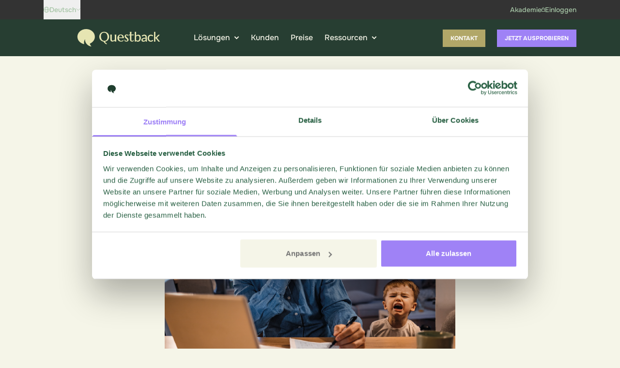

--- FILE ---
content_type: text/html; charset=UTF-8
request_url: https://www.questback.com/de/ressourcen/feedback-webinar/homeoffice-in-zeiten-der-pandemie-fluch-oder-segen/
body_size: 45173
content:
<!doctype html>
<html lang="de-DE">
  <head>
    <meta charset="utf-8">
    <meta name="viewport" content="width=device-width, initial-scale=1">
        <meta name='robots' content='index, follow, max-image-preview:large, max-snippet:-1, max-video-preview:-1' />
<link rel="alternate" hreflang="de" href="https://www.questback.com/de/ressourcen/feedback-webinar/homeoffice-in-zeiten-der-pandemie-fluch-oder-segen/" />

	<!-- This site is optimized with the Yoast SEO Premium plugin v26.8 (Yoast SEO v26.8) - https://yoast.com/product/yoast-seo-premium-wordpress/ -->
	<title>Homeoffice in Zeiten der Pandemie &#8211; Fluch oder Segen?</title>
<style id="wpr-usedcss">img:is([sizes=auto i],[sizes^="auto," i]){contain-intrinsic-size:3000px 1500px}.algolia-autocomplete{z-index:999999!important}.aa-dropdown-menu{font-family:sans-serif;background-color:#fff;border-top:none;border-bottom-left-radius:4px;border-bottom-right-radius:4px;box-shadow:0 1px 2px rgba(0,0,0,.25),0 0 1px rgba(0,0,0,.35)}.aa-dropdown-menu:after{content:" ";display:block;clear:both}.aa-dropdown-menu .aa-hint,.aa-dropdown-menu .aa-input{width:100%}.aa-dropdown-menu .aa-hint{color:#999}.aa-dropdown-menu{color:#1a1a1a;font-size:12px}.aa-dropdown-menu a{font-size:12px;color:#1a1a1a;font-weight:400;text-decoration:none}.aa-dropdown-menu a:hover{text-decoration:none}.aa-dropdown-menu .autocomplete-header{margin:0 14px;line-height:3em;border-bottom:1px solid rgba(0,0,0,.05)}.aa-dropdown-menu .autocomplete-header-more,.aa-dropdown-menu .autocomplete-header-title{letter-spacing:1px;text-transform:uppercase;font-weight:700}.aa-dropdown-menu .autocomplete-header-title{float:left}.aa-dropdown-menu .autocomplete-header-more{float:right}.aa-dropdown-menu .autocomplete-header-more a{color:rgba(0,0,0,.3);font-weight:700}.aa-dropdown-menu .autocomplete-header-more a:hover{color:rgba(0,0,0,.4)}.aa-dropdown-menu .aa-suggestion{padding:5px 0}.aa-dropdown-menu .aa-suggestion:after{visibility:hidden;display:block;font-size:0;content:" ";clear:both;height:0}.aa-dropdown-menu .aa-suggestion em{color:#174d8c;background:rgba(143,187,237,.1);font-style:normal}.aa-dropdown-menu .aa-suggestion .suggestion-post-title{font-weight:700;display:block;white-space:nowrap;text-overflow:ellipsis;overflow:hidden}.aa-dropdown-menu .aa-suggestion .suggestion-post-content{color:#63676d;display:block;white-space:nowrap;text-overflow:ellipsis;overflow:hidden}.aa-dropdown-menu .aa-suggestion .suggestion-post-content em{padding:0 0 1px;background:inherit;box-shadow:inset 0 -2px 0 0 rgba(69,142,225,.8);color:inherit}.aa-dropdown-menu .aa-suggestion.aa-cursor{background-color:#f9f9f9}.aa-dropdown-menu a.suggestion-link{display:block;padding:0 14px}.aa-dropdown-menu a.suggestion-link.user-suggestion-link{line-height:32px}.aa-dropdown-menu a.suggestion-link svg{vertical-align:middle;fill:rgba(0,0,0,.3);float:left}.aa-dropdown-menu .suggestion-post-thumbnail{float:left;margin-right:5px;margin-bottom:5px;border-radius:3px;width:32px;height:32px}.aa-dropdown-menu .suggestion-user-thumbnail{float:left;margin-right:5px;margin-bottom:5px;border-radius:16px;width:32px;height:32px}.aa-dropdown-menu .autocomplete-footer-branding{padding:15px 14px 0;float:right;color:rgba(0,0,0,.3);margin-bottom:7px}.aa-dropdown-menu .clear{clear:both}.autocomplete-empty{clear:both;padding:15px}.autocomplete-empty .empty-query{font-weight:700}*,:after,:before{--tw-border-spacing-x:0;--tw-border-spacing-y:0;--tw-translate-x:0;--tw-translate-y:0;--tw-rotate:0;--tw-skew-x:0;--tw-skew-y:0;--tw-scale-x:1;--tw-scale-y:1;--tw-pan-x: ;--tw-pan-y: ;--tw-pinch-zoom: ;--tw-scroll-snap-strictness:proximity;--tw-gradient-from-position: ;--tw-gradient-via-position: ;--tw-gradient-to-position: ;--tw-ordinal: ;--tw-slashed-zero: ;--tw-numeric-figure: ;--tw-numeric-spacing: ;--tw-numeric-fraction: ;--tw-ring-inset: ;--tw-ring-offset-width:0px;--tw-ring-offset-color:#fff;--tw-ring-color:rgba(59, 130, 246, .5);--tw-ring-offset-shadow:0 0 transparent;--tw-ring-shadow:0 0 transparent;--tw-shadow:0 0 transparent;--tw-shadow-colored:0 0 transparent;--tw-blur: ;--tw-brightness: ;--tw-contrast: ;--tw-grayscale: ;--tw-hue-rotate: ;--tw-invert: ;--tw-saturate: ;--tw-sepia: ;--tw-drop-shadow: ;--tw-backdrop-blur: ;--tw-backdrop-brightness: ;--tw-backdrop-contrast: ;--tw-backdrop-grayscale: ;--tw-backdrop-hue-rotate: ;--tw-backdrop-invert: ;--tw-backdrop-opacity: ;--tw-backdrop-saturate: ;--tw-backdrop-sepia: ;--tw-contain-size: ;--tw-contain-layout: ;--tw-contain-paint: ;--tw-contain-style: }::-ms-backdrop{--tw-border-spacing-x:0;--tw-border-spacing-y:0;--tw-translate-x:0;--tw-translate-y:0;--tw-rotate:0;--tw-skew-x:0;--tw-skew-y:0;--tw-scale-x:1;--tw-scale-y:1;--tw-pan-x: ;--tw-pan-y: ;--tw-pinch-zoom: ;--tw-scroll-snap-strictness:proximity;--tw-gradient-from-position: ;--tw-gradient-via-position: ;--tw-gradient-to-position: ;--tw-ordinal: ;--tw-slashed-zero: ;--tw-numeric-figure: ;--tw-numeric-spacing: ;--tw-numeric-fraction: ;--tw-ring-inset: ;--tw-ring-offset-width:0px;--tw-ring-offset-color:#fff;--tw-ring-color:rgba(59, 130, 246, .5);--tw-ring-offset-shadow:0 0 transparent;--tw-ring-shadow:0 0 transparent;--tw-shadow:0 0 transparent;--tw-shadow-colored:0 0 transparent;--tw-blur: ;--tw-brightness: ;--tw-contrast: ;--tw-grayscale: ;--tw-hue-rotate: ;--tw-invert: ;--tw-saturate: ;--tw-sepia: ;--tw-drop-shadow: ;--tw-backdrop-blur: ;--tw-backdrop-brightness: ;--tw-backdrop-contrast: ;--tw-backdrop-grayscale: ;--tw-backdrop-hue-rotate: ;--tw-backdrop-invert: ;--tw-backdrop-opacity: ;--tw-backdrop-saturate: ;--tw-backdrop-sepia: ;--tw-contain-size: ;--tw-contain-layout: ;--tw-contain-paint: ;--tw-contain-style: }::backdrop{--tw-border-spacing-x:0;--tw-border-spacing-y:0;--tw-translate-x:0;--tw-translate-y:0;--tw-rotate:0;--tw-skew-x:0;--tw-skew-y:0;--tw-scale-x:1;--tw-scale-y:1;--tw-pan-x: ;--tw-pan-y: ;--tw-pinch-zoom: ;--tw-scroll-snap-strictness:proximity;--tw-gradient-from-position: ;--tw-gradient-via-position: ;--tw-gradient-to-position: ;--tw-ordinal: ;--tw-slashed-zero: ;--tw-numeric-figure: ;--tw-numeric-spacing: ;--tw-numeric-fraction: ;--tw-ring-inset: ;--tw-ring-offset-width:0px;--tw-ring-offset-color:#fff;--tw-ring-color:rgba(59, 130, 246, .5);--tw-ring-offset-shadow:0 0 transparent;--tw-ring-shadow:0 0 transparent;--tw-shadow:0 0 transparent;--tw-shadow-colored:0 0 transparent;--tw-blur: ;--tw-brightness: ;--tw-contrast: ;--tw-grayscale: ;--tw-hue-rotate: ;--tw-invert: ;--tw-saturate: ;--tw-sepia: ;--tw-drop-shadow: ;--tw-backdrop-blur: ;--tw-backdrop-brightness: ;--tw-backdrop-contrast: ;--tw-backdrop-grayscale: ;--tw-backdrop-hue-rotate: ;--tw-backdrop-invert: ;--tw-backdrop-opacity: ;--tw-backdrop-saturate: ;--tw-backdrop-sepia: ;--tw-contain-size: ;--tw-contain-layout: ;--tw-contain-paint: ;--tw-contain-style: }*,:after,:before{border:0 solid #e5e7eb;box-sizing:border-box}:after,:before{--tw-content:""}html{line-height:1.5;-webkit-text-size-adjust:100%;font-family:Onest,sans-serif;font-feature-settings:normal;font-variation-settings:normal;-moz-tab-size:4;tab-size:4;-webkit-tap-highlight-color:transparent}body{line-height:inherit;margin:0}hr{border-top-width:1px;color:inherit;height:0}h1,h2,h3,h4{font-size:inherit;font-weight:inherit}a{color:inherit;text-decoration:inherit}strong{font-weight:bolder}code,pre{font-family:ui-monospace,SFMono-Regular,Menlo,Monaco,Consolas,'Liberation Mono','Courier New',monospace;font-feature-settings:normal;font-size:1em;font-variation-settings:normal}table{border-collapse:collapse;border-color:inherit;text-indent:0}button,input,optgroup,select,textarea{color:inherit;font-family:inherit;font-feature-settings:inherit;font-size:100%;font-variation-settings:inherit;font-weight:inherit;letter-spacing:inherit;line-height:inherit;margin:0;padding:0}button,select{text-transform:none}button,input:where([type=button]),input:where([type=reset]),input:where([type=submit]){-webkit-appearance:button;background-color:initial;background-image:none}progress{vertical-align:initial}::-webkit-inner-spin-button,::-webkit-outer-spin-button{height:auto}::-webkit-search-decoration{-webkit-appearance:none}::-webkit-file-upload-button{-webkit-appearance:button;font:inherit}h1,h2,h3,h4,hr,p,pre{margin:0}fieldset{margin:0}fieldset,legend{padding:0}menu,ul{list-style:none;margin:0;padding:0}dialog{padding:0}textarea{resize:vertical}input::-ms-input-placeholder,textarea::-ms-input-placeholder{color:#9ca3af}input::placeholder,textarea::placeholder{color:#9ca3af}[role=button],button{cursor:pointer}embed,iframe,img,object,svg,video{display:block;vertical-align:middle}img,video{height:auto;max-width:100%}[hidden]{display:none}[multiple],[type=email],[type=number],[type=tel],[type=text],[type=time],[type=url],input:where(:not([type])),select,textarea{-webkit-appearance:none;-moz-appearance:none;appearance:none;background-color:#fff;border-color:#6b7280;border-radius:0;border-width:1px;font-size:1rem;line-height:1.5rem;padding:.5rem .75rem;--tw-shadow:0 0 transparent}[multiple]:focus,[type=email]:focus,[type=number]:focus,[type=tel]:focus,[type=text]:focus,[type=time]:focus,[type=url]:focus,input:where(:not([type])):focus,select:focus,textarea:focus{outline:transparent solid 2px;outline-offset:2px;--tw-ring-inset:var(--tw-empty,);--tw-ring-offset-width:0px;--tw-ring-offset-color:#fff;--tw-ring-color:#2563eb;--tw-ring-offset-shadow:var(--tw-ring-inset) 0 0 0 var(--tw-ring-offset-width) var(--tw-ring-offset-color);--tw-ring-shadow:var(--tw-ring-inset) 0 0 0 calc(1px + var(--tw-ring-offset-width)) var(--tw-ring-color);border-color:#2563eb;box-shadow:var(--tw-ring-offset-shadow),var(--tw-ring-shadow),var(--tw-shadow)}input::-ms-input-placeholder,textarea::-ms-input-placeholder{color:#6b7280;opacity:1}input::placeholder,textarea::placeholder{color:#6b7280;opacity:1}::-webkit-datetime-edit-fields-wrapper{padding:0}::-webkit-date-and-time-value{min-height:1.5em;text-align:inherit}::-webkit-datetime-edit{display:inline-flex}::-webkit-datetime-edit,::-webkit-datetime-edit-day-field,::-webkit-datetime-edit-hour-field,::-webkit-datetime-edit-meridiem-field,::-webkit-datetime-edit-millisecond-field,::-webkit-datetime-edit-minute-field,::-webkit-datetime-edit-month-field,::-webkit-datetime-edit-second-field,::-webkit-datetime-edit-year-field{padding-bottom:0;padding-top:0}select{background-image:url("data:image/svg+xml;charset=utf-8,%3Csvg xmlns='http://www.w3.org/2000/svg' fill='none' viewBox='0 0 20 20'%3E%3Cpath stroke='%236b7280' stroke-linecap='round' stroke-linejoin='round' stroke-width='1.5' d='m6 8 4 4 4-4'/%3E%3C/svg%3E");background-position:right .5rem center;background-repeat:no-repeat;background-size:1.5em 1.5em;padding-right:2.5rem;-webkit-print-color-adjust:exact;color-adjust:exact;print-color-adjust:exact}[multiple],[size]:where(select:not([size="1"])){background-image:none;background-position:0 0;background-repeat:unset;background-size:initial;padding-right:.75rem;-webkit-print-color-adjust:unset;color-adjust:unset;print-color-adjust:unset}[type=checkbox],[type=radio]{-webkit-appearance:none;-moz-appearance:none;appearance:none;padding:0;-webkit-print-color-adjust:exact;color-adjust:exact;background-color:#fff;background-origin:border-box;border-color:#6b7280;border-width:1px;color:#2563eb;display:inline-block;flex-shrink:0;height:1rem;print-color-adjust:exact;-webkit-user-select:none;-moz-user-select:none;-ms-user-select:none;user-select:none;vertical-align:middle;width:1rem;--tw-shadow:0 0 transparent}[type=checkbox]{border-radius:0}[type=radio]{border-radius:100%}[type=checkbox]:focus,[type=radio]:focus{outline:transparent solid 2px;outline-offset:2px;--tw-ring-inset:var(--tw-empty,);--tw-ring-offset-width:2px;--tw-ring-offset-color:#fff;--tw-ring-color:#2563eb;--tw-ring-offset-shadow:var(--tw-ring-inset) 0 0 0 var(--tw-ring-offset-width) var(--tw-ring-offset-color);--tw-ring-shadow:var(--tw-ring-inset) 0 0 0 calc(2px + var(--tw-ring-offset-width)) var(--tw-ring-color);box-shadow:var(--tw-ring-offset-shadow),var(--tw-ring-shadow),var(--tw-shadow)}[type=checkbox]:checked,[type=radio]:checked{background-color:currentColor;background-position:50%;background-repeat:no-repeat;background-size:100% 100%;border-color:transparent}[type=checkbox]:checked{background-image:url("data:image/svg+xml;charset=utf-8,%3Csvg xmlns='http://www.w3.org/2000/svg' fill='%23fff' viewBox='0 0 16 16'%3E%3Cpath d='M12.207 4.793a1 1 0 0 1 0 1.414l-5 5a1 1 0 0 1-1.414 0l-2-2a1 1 0 0 1 1.414-1.414L6.5 9.086l4.293-4.293a1 1 0 0 1 1.414 0'/%3E%3C/svg%3E")}[type=radio]:checked{background-image:url("data:image/svg+xml;charset=utf-8,%3Csvg xmlns='http://www.w3.org/2000/svg' fill='%23fff' viewBox='0 0 16 16'%3E%3Ccircle cx='8' cy='8' r='3'/%3E%3C/svg%3E")}[type=checkbox]:checked:focus,[type=checkbox]:checked:hover,[type=radio]:checked:focus,[type=radio]:checked:hover{background-color:currentColor;border-color:transparent}[type=checkbox]:indeterminate{background-color:currentColor;background-image:url("data:image/svg+xml;charset=utf-8,%3Csvg xmlns='http://www.w3.org/2000/svg' fill='none' viewBox='0 0 16 16'%3E%3Cpath stroke='%23fff' stroke-linecap='round' stroke-linejoin='round' stroke-width='2' d='M4 8h8'/%3E%3C/svg%3E");background-position:50%;background-repeat:no-repeat;background-size:100% 100%;border-color:transparent}@media (forced-colors:active){[type=checkbox]:checked{-webkit-appearance:auto;-moz-appearance:auto;appearance:auto}[type=radio]:checked{-webkit-appearance:auto;-moz-appearance:auto;appearance:auto}[type=checkbox]:indeterminate{-webkit-appearance:auto;-moz-appearance:auto;appearance:auto}}[type=checkbox]:indeterminate:focus,[type=checkbox]:indeterminate:hover{background-color:currentColor;border-color:transparent}.container{width:100%}@media (min-width:640px){.container{max-width:640px}}@media (min-width:768px){.container{max-width:768px}}@media (min-width:1024px){.container{max-width:1024px}}@media (min-width:1280px){.container{max-width:1280px}}@media (min-width:1536px){.container{max-width:1536px}}.prose{color:#333;max-width:65ch}.prose :where(p):not(:where([class~=not-prose],[class~=not-prose] *)){margin-bottom:1.25em;margin-top:1.25em}.prose :where([class~=lead]):not(:where([class~=not-prose],[class~=not-prose] *)){color:var(--tw-prose-lead);font-size:1.25em;line-height:1.6;margin-bottom:1.2em;margin-top:1.2em}.prose :where(a):not(:where([class~=not-prose],[class~=not-prose] *)){color:#9f82f6;font-weight:500;-webkit-text-decoration:underline;text-decoration:underline}.prose :where(a):not(:where([class~=not-prose],[class~=not-prose] *)):hover{color:#333}.prose :where(strong):not(:where([class~=not-prose],[class~=not-prose] *)){color:var(--tw-prose-bold);font-weight:600}.prose :where(a strong):not(:where([class~=not-prose],[class~=not-prose] *)){color:inherit}.prose :where(blockquote strong):not(:where([class~=not-prose],[class~=not-prose] *)){color:inherit}.prose :where(thead th strong):not(:where([class~=not-prose],[class~=not-prose] *)){color:inherit}.prose :where(ol):not(:where([class~=not-prose],[class~=not-prose] *)){list-style-type:decimal;margin-bottom:1.25em;margin-top:1.25em;padding-left:1.625em}.prose :where(ol[type=A]):not(:where([class~=not-prose],[class~=not-prose] *)){list-style-type:upper-alpha}.prose :where(ol[type=a]):not(:where([class~=not-prose],[class~=not-prose] *)){list-style-type:lower-alpha}.prose :where(ol[type=A s]):not(:where([class~=not-prose],[class~=not-prose] *)){list-style-type:upper-alpha}.prose :where(ol[type=a s]):not(:where([class~=not-prose],[class~=not-prose] *)){list-style-type:lower-alpha}.prose :where(ol[type=I]):not(:where([class~=not-prose],[class~=not-prose] *)){list-style-type:upper-roman}.prose :where(ol[type=i]):not(:where([class~=not-prose],[class~=not-prose] *)){list-style-type:lower-roman}.prose :where(ol[type=I s]):not(:where([class~=not-prose],[class~=not-prose] *)){list-style-type:upper-roman}.prose :where(ol[type=i s]):not(:where([class~=not-prose],[class~=not-prose] *)){list-style-type:lower-roman}.prose :where(ol[type="1"]):not(:where([class~=not-prose],[class~=not-prose] *)){list-style-type:decimal}.prose :where(ul):not(:where([class~=not-prose],[class~=not-prose] *)){list-style-type:disc;margin-bottom:1.25em;margin-top:1.25em;padding-left:1.625em}.prose :where(ol>li):not(:where([class~=not-prose],[class~=not-prose] *))::marker{color:var(--tw-prose-counters);font-weight:400}.prose :where(ul>li):not(:where([class~=not-prose],[class~=not-prose] *))::marker{color:var(--tw-prose-bullets)}.prose :where(dt):not(:where([class~=not-prose],[class~=not-prose] *)){color:var(--tw-prose-headings);font-weight:600;margin-top:1.25em}.prose :where(hr):not(:where([class~=not-prose],[class~=not-prose] *)){border-color:var(--tw-prose-hr);border-top-width:1px;margin-bottom:3em;margin-top:3em}.prose :where(blockquote):not(:where([class~=not-prose],[class~=not-prose] *)){border-left-color:var(--tw-prose-quote-borders);border-left-width:.25rem;color:var(--tw-prose-quotes);font-style:italic;font-weight:500;margin-bottom:1.6em;margin-top:1.6em;padding-left:1em;quotes:"\201C""\201D""\2018""\2019"}.prose :where(blockquote p:first-of-type):not(:where([class~=not-prose],[class~=not-prose] *)):before{content:open-quote}.prose :where(blockquote p:last-of-type):not(:where([class~=not-prose],[class~=not-prose] *)):after{content:close-quote}.prose :where(h1):not(:where([class~=not-prose],[class~=not-prose] *)){color:var(--tw-prose-headings);font-size:2.25em;font-weight:800;line-height:1.1111111;margin-bottom:.8888889em;margin-top:0}.prose :where(h1 strong):not(:where([class~=not-prose],[class~=not-prose] *)){color:inherit;font-weight:900}.prose :where(h2):not(:where([class~=not-prose],[class~=not-prose] *)){color:var(--tw-prose-headings);font-size:1.5em;font-weight:700;line-height:1.3333333;margin-bottom:1em;margin-top:2em}.prose :where(h2 strong):not(:where([class~=not-prose],[class~=not-prose] *)){color:inherit;font-weight:800}.prose :where(h3):not(:where([class~=not-prose],[class~=not-prose] *)){color:var(--tw-prose-headings);font-size:1.25em;font-weight:600;line-height:1.6;margin-bottom:.6em;margin-top:1.6em}.prose :where(h3 strong):not(:where([class~=not-prose],[class~=not-prose] *)){color:inherit;font-weight:700}.prose :where(h4):not(:where([class~=not-prose],[class~=not-prose] *)){color:var(--tw-prose-headings);font-weight:600;line-height:1.5;margin-bottom:.5em;margin-top:1.5em}.prose :where(h4 strong):not(:where([class~=not-prose],[class~=not-prose] *)){color:inherit;font-weight:700}.prose :where(img):not(:where([class~=not-prose],[class~=not-prose] *)){margin-bottom:2em;margin-top:2em}.prose :where(picture):not(:where([class~=not-prose],[class~=not-prose] *)){display:block;margin-bottom:2em;margin-top:2em}.prose :where(video):not(:where([class~=not-prose],[class~=not-prose] *)){margin-bottom:2em;margin-top:2em}.prose :where(kbd):not(:where([class~=not-prose],[class~=not-prose] *)){border-radius:.3125rem;box-shadow:0 0 0 1px rgb(var(--tw-prose-kbd-shadows)/10%),0 3px 0 rgb(var(--tw-prose-kbd-shadows)/10%);color:var(--tw-prose-kbd);font-family:inherit;font-size:.875em;font-weight:500;padding:.1875em .375em}.prose :where(code):not(:where([class~=not-prose],[class~=not-prose] *)){color:var(--tw-prose-code);font-size:.875em;font-weight:600}.prose :where(code):not(:where([class~=not-prose],[class~=not-prose] *)):before{content:"`"}.prose :where(code):not(:where([class~=not-prose],[class~=not-prose] *)):after{content:"`"}.prose :where(a code):not(:where([class~=not-prose],[class~=not-prose] *)){color:inherit}.prose :where(h1 code):not(:where([class~=not-prose],[class~=not-prose] *)){color:inherit}.prose :where(h2 code):not(:where([class~=not-prose],[class~=not-prose] *)){color:inherit;font-size:.875em}.prose :where(h3 code):not(:where([class~=not-prose],[class~=not-prose] *)){color:inherit;font-size:.9em}.prose :where(h4 code):not(:where([class~=not-prose],[class~=not-prose] *)){color:inherit}.prose :where(blockquote code):not(:where([class~=not-prose],[class~=not-prose] *)){color:inherit}.prose :where(thead th code):not(:where([class~=not-prose],[class~=not-prose] *)){color:inherit}.prose :where(pre):not(:where([class~=not-prose],[class~=not-prose] *)){background-color:var(--tw-prose-pre-bg);border-radius:.375rem;color:var(--tw-prose-pre-code);font-size:.875em;font-weight:400;line-height:1.7142857;margin-bottom:1.7142857em;margin-top:1.7142857em;overflow-x:auto;padding:.8571429em 1.1428571em}.prose :where(pre code):not(:where([class~=not-prose],[class~=not-prose] *)){background-color:initial;border-radius:0;border-width:0;color:inherit;font-family:inherit;font-size:inherit;font-weight:inherit;line-height:inherit;padding:0}.prose :where(pre code):not(:where([class~=not-prose],[class~=not-prose] *)):before{content:none}.prose :where(pre code):not(:where([class~=not-prose],[class~=not-prose] *)):after{content:none}.prose :where(table):not(:where([class~=not-prose],[class~=not-prose] *)){font-size:.875em;line-height:1.7142857;margin-bottom:2em;margin-top:2em;table-layout:auto;width:100%}.prose :where(thead):not(:where([class~=not-prose],[class~=not-prose] *)){border-bottom-color:var(--tw-prose-th-borders);border-bottom-width:1px}.prose :where(thead th):not(:where([class~=not-prose],[class~=not-prose] *)){color:var(--tw-prose-headings);font-weight:600;padding-bottom:.5714286em;padding-left:.5714286em;padding-right:.5714286em;vertical-align:bottom}.prose :where(tbody tr):not(:where([class~=not-prose],[class~=not-prose] *)){border-bottom-color:var(--tw-prose-td-borders);border-bottom-width:1px}.prose :where(tbody tr:last-child):not(:where([class~=not-prose],[class~=not-prose] *)){border-bottom-width:0}.prose :where(tbody td):not(:where([class~=not-prose],[class~=not-prose] *)){vertical-align:initial}.prose :where(tfoot):not(:where([class~=not-prose],[class~=not-prose] *)){border-top-color:var(--tw-prose-th-borders);border-top-width:1px}.prose :where(tfoot td):not(:where([class~=not-prose],[class~=not-prose] *)){vertical-align:top}.prose :where(th,td):not(:where([class~=not-prose],[class~=not-prose] *)){text-align:left}.prose :where(figure>*):not(:where([class~=not-prose],[class~=not-prose] *)){margin-bottom:0;margin-top:0}.prose :where(figcaption):not(:where([class~=not-prose],[class~=not-prose] *)){color:var(--tw-prose-captions);font-size:.875em;line-height:1.4285714;margin-top:.8571429em}.prose{--tw-prose-body:#374151;--tw-prose-headings:#111827;--tw-prose-lead:#4b5563;--tw-prose-links:#111827;--tw-prose-bold:#111827;--tw-prose-counters:#6b7280;--tw-prose-bullets:#d1d5db;--tw-prose-hr:#e5e7eb;--tw-prose-quotes:#111827;--tw-prose-quote-borders:#e5e7eb;--tw-prose-captions:#6b7280;--tw-prose-kbd:#111827;--tw-prose-kbd-shadows:17 24 39;--tw-prose-code:#111827;--tw-prose-pre-code:#e5e7eb;--tw-prose-pre-bg:#1f2937;--tw-prose-th-borders:#d1d5db;--tw-prose-td-borders:#e5e7eb;--tw-prose-invert-body:#d1d5db;--tw-prose-invert-headings:#fff;--tw-prose-invert-lead:#9ca3af;--tw-prose-invert-links:#fff;--tw-prose-invert-bold:#fff;--tw-prose-invert-counters:#9ca3af;--tw-prose-invert-bullets:#4b5563;--tw-prose-invert-hr:#374151;--tw-prose-invert-quotes:#f3f4f6;--tw-prose-invert-quote-borders:#374151;--tw-prose-invert-captions:#9ca3af;--tw-prose-invert-kbd:#fff;--tw-prose-invert-kbd-shadows:255 255 255;--tw-prose-invert-code:#fff;--tw-prose-invert-pre-code:#d1d5db;--tw-prose-invert-pre-bg:rgba(0, 0, 0, .5);--tw-prose-invert-th-borders:#4b5563;--tw-prose-invert-td-borders:#374151;font-size:1rem;line-height:1.75}.prose :where(picture>img):not(:where([class~=not-prose],[class~=not-prose] *)){margin-bottom:0;margin-top:0}.prose :where(li):not(:where([class~=not-prose],[class~=not-prose] *)){margin-bottom:.5em;margin-top:.5em}.prose :where(ol>li):not(:where([class~=not-prose],[class~=not-prose] *)){padding-left:.375em}.prose :where(ul>li):not(:where([class~=not-prose],[class~=not-prose] *)){padding-left:.375em}.prose :where(.prose>ul>li p):not(:where([class~=not-prose],[class~=not-prose] *)){margin-bottom:.75em;margin-top:.75em}.prose :where(.prose>ul>li>p:first-child):not(:where([class~=not-prose],[class~=not-prose] *)){margin-top:1.25em}.prose :where(.prose>ul>li>p:last-child):not(:where([class~=not-prose],[class~=not-prose] *)){margin-bottom:1.25em}.prose :where(.prose>ol>li>p:first-child):not(:where([class~=not-prose],[class~=not-prose] *)){margin-top:1.25em}.prose :where(.prose>ol>li>p:last-child):not(:where([class~=not-prose],[class~=not-prose] *)){margin-bottom:1.25em}.prose :where(ul ul,ul ol,ol ul,ol ol):not(:where([class~=not-prose],[class~=not-prose] *)){margin-bottom:.75em;margin-top:.75em}.prose :where(dl):not(:where([class~=not-prose],[class~=not-prose] *)){margin-bottom:1.25em;margin-top:1.25em}.prose :where(dd):not(:where([class~=not-prose],[class~=not-prose] *)){margin-top:.5em;padding-left:1.625em}.prose :where(hr+*):not(:where([class~=not-prose],[class~=not-prose] *)){margin-top:0}.prose :where(h2+*):not(:where([class~=not-prose],[class~=not-prose] *)){margin-top:0}.prose :where(h3+*):not(:where([class~=not-prose],[class~=not-prose] *)){margin-top:0}.prose :where(h4+*):not(:where([class~=not-prose],[class~=not-prose] *)){margin-top:0}.prose :where(thead th:first-child):not(:where([class~=not-prose],[class~=not-prose] *)){padding-left:0}.prose :where(thead th:last-child):not(:where([class~=not-prose],[class~=not-prose] *)){padding-right:0}.prose :where(tbody td,tfoot td):not(:where([class~=not-prose],[class~=not-prose] *)){padding:.5714286em}.prose :where(tbody td:first-child,tfoot td:first-child):not(:where([class~=not-prose],[class~=not-prose] *)){padding-left:0}.prose :where(tbody td:last-child,tfoot td:last-child):not(:where([class~=not-prose],[class~=not-prose] *)){padding-right:0}.prose :where(figure):not(:where([class~=not-prose],[class~=not-prose] *)){margin-bottom:2em;margin-top:2em}.prose :where(.prose>:first-child):not(:where([class~=not-prose],[class~=not-prose] *)){margin-top:0}.prose :where(.prose>:last-child):not(:where([class~=not-prose],[class~=not-prose] *)){margin-bottom:0}.prose-neutral{--tw-prose-body:#404040;--tw-prose-headings:#171717;--tw-prose-lead:#525252;--tw-prose-links:#171717;--tw-prose-bold:#171717;--tw-prose-counters:#737373;--tw-prose-bullets:#d4d4d4;--tw-prose-hr:#e5e5e5;--tw-prose-quotes:#171717;--tw-prose-quote-borders:#e5e5e5;--tw-prose-captions:#737373;--tw-prose-kbd:#171717;--tw-prose-kbd-shadows:23 23 23;--tw-prose-code:#171717;--tw-prose-pre-code:#e5e5e5;--tw-prose-pre-bg:#262626;--tw-prose-th-borders:#d4d4d4;--tw-prose-td-borders:#e5e5e5;--tw-prose-invert-body:#d4d4d4;--tw-prose-invert-headings:#fff;--tw-prose-invert-lead:#a3a3a3;--tw-prose-invert-links:#fff;--tw-prose-invert-bold:#fff;--tw-prose-invert-counters:#a3a3a3;--tw-prose-invert-bullets:#525252;--tw-prose-invert-hr:#404040;--tw-prose-invert-quotes:#f5f5f5;--tw-prose-invert-quote-borders:#404040;--tw-prose-invert-captions:#a3a3a3;--tw-prose-invert-kbd:#fff;--tw-prose-invert-kbd-shadows:255 255 255;--tw-prose-invert-code:#fff;--tw-prose-invert-pre-code:#d4d4d4;--tw-prose-invert-pre-bg:rgba(0, 0, 0, .5);--tw-prose-invert-th-borders:#525252;--tw-prose-invert-td-borders:#404040}.sr-only{height:1px;margin:-1px;overflow:hidden;padding:0;position:absolute;width:1px;clip:rect(0,0,0,0);border-width:0;white-space:nowrap}.visible{visibility:visible}.collapse{visibility:collapse}.static{position:static}.fixed{position:fixed}.absolute{position:absolute}.relative{position:relative}.inset-0{left:0;right:0}.inset-0,.inset-y-0{bottom:0;top:0}.left-1\/2{left:50%}.right-0{right:0}.z-50{z-index:50}.-m-2{margin:-.5rem}.-m-2\.5{margin:-.625rem}.m-0{margin:0}.mx-auto{margin-left:auto;margin-right:auto}.my-12{margin-bottom:3rem;margin-top:3rem}.my-16{margin-bottom:4rem;margin-top:4rem}.my-8{margin-bottom:2rem;margin-top:2rem}.mb-16{margin-bottom:4rem}.mb-2{margin-bottom:.5rem}.mb-4{margin-bottom:1rem}.mb-6{margin-bottom:1.5rem}.mb-8{margin-bottom:2rem}.ml-4{margin-left:1rem}.ml-auto{margin-left:auto}.mr-2{margin-right:.5rem}.mr-4{margin-right:1rem}.mt-0{margin-top:0}.mt-16{margin-top:4rem}.mt-6{margin-top:1.5rem}.mt-8{margin-top:2rem}.mt-auto{margin-top:auto}.block{display:block}.inline-block{display:inline-block}.inline{display:inline}.flex{display:flex}.inline-flex{display:inline-flex}.table{display:table}.grid{display:grid}.hidden{display:none}.aspect-video{aspect-ratio:16/9}.\!h-auto{height:auto!important}.h-3{height:.75rem}.h-4{height:1rem}.h-5{height:1.25rem}.h-6{height:1.5rem}.h-9{height:2.25rem}.h-auto{height:auto}.h-full{height:100%}.h-screen{height:100vh}.min-h-full{min-height:100%}.\!w-auto{width:auto!important}.w-24{width:6rem}.w-4{width:1rem}.w-40{width:10rem}.w-44{width:11rem}.w-48{width:12rem}.w-6{width:1.5rem}.w-9{width:2.25rem}.w-full{width:100%}.max-w-36{max-width:9rem}.max-w-3xl{max-width:48rem}.max-w-none{max-width:none}.max-w-xl{max-width:36rem}.flex-auto{flex:1 1 auto}.flex-initial{flex:0 1 auto}.flex-grow{flex-grow:1}.-translate-x-1\/2{--tw-translate-x:-50%}.-translate-x-1\/2{transform:translate(var(--tw-translate-x),var(--tw-translate-y)) rotate(var(--tw-rotate)) skewX(var(--tw-skew-x)) skewY(var(--tw-skew-y)) scaleX(var(--tw-scale-x)) scaleY(var(--tw-scale-y))}.transform{transform:translate(var(--tw-translate-x),var(--tw-translate-y)) rotate(var(--tw-rotate)) skewX(var(--tw-skew-x)) skewY(var(--tw-skew-y)) scaleX(var(--tw-scale-x)) scaleY(var(--tw-scale-y))}.cursor-pointer{cursor:pointer}.resize{resize:both}.auto-cols-auto{grid-auto-columns:auto}.grid-flow-col{grid-auto-flow:column}.grid-cols-1{grid-template-columns:repeat(1,minmax(0,1fr))}.flex-col{flex-direction:column}.flex-wrap{flex-wrap:wrap}.items-center{align-items:center}.justify-end{justify-content:flex-end}.justify-center{justify-content:center}.justify-between{justify-content:space-between}.justify-around{justify-content:space-around}.gap-1{gap:.25rem}.gap-12{gap:3rem}.gap-2{gap:.5rem}.gap-4{gap:1rem}.gap-6{gap:1.5rem}.gap-8{gap:2rem}.space-x-6>:not([hidden])~:not([hidden]){--tw-space-x-reverse:0;margin-left:calc(1.5rem*(1 - var(--tw-space-x-reverse)));margin-right:calc(1.5rem*var(--tw-space-x-reverse))}.space-y-2>:not([hidden])~:not([hidden]){--tw-space-y-reverse:0;margin-bottom:calc(.5rem*var(--tw-space-y-reverse));margin-top:calc(.5rem*(1 - var(--tw-space-y-reverse)))}.space-y-4>:not([hidden])~:not([hidden]){--tw-space-y-reverse:0;margin-bottom:calc(1rem*var(--tw-space-y-reverse));margin-top:calc(1rem*(1 - var(--tw-space-y-reverse)))}.space-y-6>:not([hidden])~:not([hidden]){--tw-space-y-reverse:0;margin-bottom:calc(1.5rem*var(--tw-space-y-reverse));margin-top:calc(1.5rem*(1 - var(--tw-space-y-reverse)))}.space-y-8>:not([hidden])~:not([hidden]){--tw-space-y-reverse:0;margin-bottom:calc(2rem*var(--tw-space-y-reverse));margin-top:calc(2rem*(1 - var(--tw-space-y-reverse)))}.self-stretch{align-self:stretch}.overflow-hidden{overflow:hidden}.overflow-y-auto{overflow-y:auto}.overflow-x-hidden{overflow-x:hidden}.scroll-smooth{scroll-behavior:smooth}.whitespace-nowrap{white-space:nowrap}.rounded-md{border-radius:.375rem}.border{border-width:1px}.border-0{border-width:0}.border-x-2{border-left-width:2px;border-right-width:2px}.border-b-2{border-bottom-width:2px}.border-t{border-top-width:1px}.border-green-1{--tw-border-opacity:1;border-color:rgba(40,96,67,var(--tw-border-opacity))}.border-green-2{--tw-border-opacity:1;border-color:rgba(165,196,165,var(--tw-border-opacity))}.border-green-3{--tw-border-opacity:1;border-color:rgba(196,213,182,var(--tw-border-opacity))}.bg-beige-2{--tw-bg-opacity:1;background-color:rgba(231,230,179,var(--tw-bg-opacity))}.bg-beige-3{--tw-bg-opacity:1;background-color:rgba(245,245,232,var(--tw-bg-opacity))}.bg-black{--tw-bg-opacity:1;background-color:rgba(0,0,0,var(--tw-bg-opacity))}.bg-black-grey{--tw-bg-opacity:1;background-color:rgba(51,51,51,var(--tw-bg-opacity))}.bg-dark-green{--tw-bg-opacity:1;background-color:rgba(39,62,50,var(--tw-bg-opacity))}.bg-green-1{--tw-bg-opacity:1;background-color:rgba(40,96,67,var(--tw-bg-opacity))}.bg-green-3{--tw-bg-opacity:1;background-color:rgba(196,213,182,var(--tw-bg-opacity))}.bg-purple{--tw-bg-opacity:1;background-color:rgba(159,130,246,var(--tw-bg-opacity))}.bg-white{--tw-bg-opacity:1;background-color:rgba(255,255,255,var(--tw-bg-opacity))}.bg-yellow{--tw-bg-opacity:1;background-color:rgba(255,201,80,var(--tw-bg-opacity))}.bg-opacity-80{--tw-bg-opacity:0.8}.stroke-beige-3{stroke:#f5f5e8}.object-cover{object-fit:cover}.object-center{object-position:center}.p-2{padding:.5rem}.p-2\.5{padding:.625rem}.p-4{padding:1rem}.p-6{padding:1.5rem}.px-2{padding-left:.5rem;padding-right:.5rem}.px-4{padding-left:1rem;padding-right:1rem}.px-6{padding-left:1.5rem;padding-right:1.5rem}.px-8{padding-left:2rem;padding-right:2rem}.py-1\.5{padding-bottom:.375rem;padding-top:.375rem}.py-2{padding-bottom:.5rem;padding-top:.5rem}.py-2\.5{padding-bottom:.625rem;padding-top:.625rem}.py-5{padding-bottom:1.25rem;padding-top:1.25rem}.py-6{padding-bottom:1.5rem;padding-top:1.5rem}.py-8{padding-bottom:2rem;padding-top:2rem}.pb-0{padding-bottom:0}.pr-4{padding-right:1rem}.pt-0{padding-top:0}.pt-4{padding-top:1rem}.text-center{text-align:center}.font-sans{font-family:Onest,sans-serif}.text-4xl{font-size:2.25rem;line-height:2.5rem}.text-sm{font-size:.875rem;line-height:1.25rem}.text-xl{font-size:1.25rem;line-height:1.75rem}.text-xs{font-size:.75rem;line-height:1rem}.font-bold{font-weight:700}.font-medium{font-weight:500}.font-normal{font-weight:400}.uppercase{text-transform:uppercase}.not-italic{font-style:normal}.text-beige-1{--tw-text-opacity:1;color:rgba(177,167,104,var(--tw-text-opacity))}.text-beige-3{--tw-text-opacity:1;color:rgba(245,245,232,var(--tw-text-opacity))}.text-black{--tw-text-opacity:1;color:rgba(0,0,0,var(--tw-text-opacity))}.text-black-grey{--tw-text-opacity:1;color:rgba(51,51,51,var(--tw-text-opacity))}.text-dark-green{--tw-text-opacity:1;color:rgba(39,62,50,var(--tw-text-opacity))}.text-gray-700{--tw-text-opacity:1;color:rgba(55,65,81,var(--tw-text-opacity))}.text-green-1{--tw-text-opacity:1;color:rgba(40,96,67,var(--tw-text-opacity))}.text-green-2{--tw-text-opacity:1;color:rgba(165,196,165,var(--tw-text-opacity))}.text-green-3{--tw-text-opacity:1;color:rgba(196,213,182,var(--tw-text-opacity))}.text-grey{--tw-text-opacity:1;color:rgba(75,85,99,var(--tw-text-opacity))}.text-grey-2{--tw-text-opacity:1;color:rgba(206,206,206,var(--tw-text-opacity))}.text-inherit{color:inherit}.text-white{--tw-text-opacity:1;color:rgba(255,255,255,var(--tw-text-opacity))}.underline{-webkit-text-decoration-line:underline;text-decoration-line:underline}.no-underline{-webkit-text-decoration-line:none;text-decoration-line:none}.antialiased{-webkit-font-smoothing:antialiased;-moz-osx-font-smoothing:grayscale}.shadow-lg{--tw-shadow:0 10px 15px -3px rgba(0, 0, 0, .1),0 4px 6px -4px rgba(0, 0, 0, .1);--tw-shadow-colored:0 10px 15px -3px var(--tw-shadow-color),0 4px 6px -4px var(--tw-shadow-color)}.shadow-lg,.shadow-sm{box-shadow:var(--tw-ring-offset-shadow,0 0 transparent),var(--tw-ring-shadow,0 0 transparent),var(--tw-shadow)}.shadow-sm{--tw-shadow:0 1px 2px 0 rgba(0, 0, 0, .05);--tw-shadow-colored:0 1px 2px 0 var(--tw-shadow-color)}.outline-none{outline:transparent solid 2px;outline-offset:2px}.ring-1{box-shadow:var(--tw-ring-offset-shadow),var(--tw-ring-shadow),var(--tw-shadow,0 0 transparent)}.ring-1{--tw-ring-offset-shadow:var(--tw-ring-inset) 0 0 0 var(--tw-ring-offset-width) var(--tw-ring-offset-color);--tw-ring-shadow:var(--tw-ring-inset) 0 0 0 calc(1px + var(--tw-ring-offset-width)) var(--tw-ring-color)}.ring-inset{--tw-ring-inset:inset}.ring-dark-green{--tw-ring-opacity:1;--tw-ring-color:rgba(39,62,50,var(--tw-ring-opacity))}.blur{--tw-blur:blur(8px)}.blur{filter:var(--tw-blur) var(--tw-brightness) var(--tw-contrast) var(--tw-grayscale) var(--tw-hue-rotate) var(--tw-invert) var(--tw-saturate) var(--tw-sepia) var(--tw-drop-shadow)}.transition{transition-duration:.15s;transition-property:color,background-color,border-color,fill,stroke,opacity,box-shadow,transform,filter,-webkit-text-decoration-color,-webkit-backdrop-filter;transition-property:color,background-color,border-color,text-decoration-color,fill,stroke,opacity,box-shadow,transform,filter,backdrop-filter;transition-property:color,background-color,border-color,text-decoration-color,fill,stroke,opacity,box-shadow,transform,filter,backdrop-filter,-webkit-text-decoration-color,-webkit-backdrop-filter;transition-timing-function:cubic-bezier(.4,0,.2,1)}.transition-all{transition-duration:.15s;transition-property:all;transition-timing-function:cubic-bezier(.4,0,.2,1)}.transition-colors{transition-duration:.15s;transition-property:color,background-color,border-color,fill,stroke,-webkit-text-decoration-color;transition-property:color,background-color,border-color,text-decoration-color,fill,stroke;transition-property:color,background-color,border-color,text-decoration-color,fill,stroke,-webkit-text-decoration-color;transition-timing-function:cubic-bezier(.4,0,.2,1)}.transition-shadow{transition-duration:.15s;transition-property:box-shadow;transition-timing-function:cubic-bezier(.4,0,.2,1)}.qb-container{margin-left:auto;margin-right:auto;max-width:68.75rem;width:90%}.h1,h1{-webkit-hyphens:manual;-ms-hyphens:manual;hyphens:manual;margin-bottom:1.5rem;word-wrap:break-word;font-family:Marcellus,serif;font-size:1.5rem;line-height:2rem;line-height:1.5;--tw-text-opacity:1;color:rgba(39,62,50,var(--tw-text-opacity))}@media (min-width:768px){.h1,h1{font-size:3rem;line-height:1.5}}h2{-webkit-hyphens:manual;-ms-hyphens:manual;hyphens:manual;margin-bottom:1.5rem;word-wrap:break-word;font-family:Marcellus,serif;font-size:1.25rem;line-height:1.75rem;line-height:1.5;--tw-text-opacity:1;color:rgba(39,62,50,var(--tw-text-opacity))}@media (min-width:768px){h2{font-size:2.25rem;line-height:2.5rem;line-height:1.5}}h3{-webkit-hyphens:manual;-ms-hyphens:manual;hyphens:manual;word-wrap:break-word;font-family:Marcellus,serif;font-size:1.125rem;font-weight:700;line-height:1.75rem;line-height:1.5;--tw-text-opacity:1;color:rgba(39,62,50,var(--tw-text-opacity))}@media (min-width:768px){h3{font-size:1.5rem;line-height:2rem;line-height:1.5}}h4{-webkit-hyphens:manual;-ms-hyphens:manual;hyphens:manual;word-wrap:break-word;font-family:Marcellus,serif;font-size:1rem;font-weight:700;line-height:1.5rem;line-height:1.5;--tw-text-opacity:1;color:rgba(39,62,50,var(--tw-text-opacity))}@media (min-width:768px){h4{font-size:1.125rem;line-height:1.75rem;line-height:1.5}}body{font-family:Onest,sans-serif;font-size:1rem;line-height:1.5rem;line-height:1.5}main a{--tw-text-opacity:1;color:rgba(159,130,246,var(--tw-text-opacity));-webkit-text-decoration-line:underline;text-decoration-line:underline;transition-duration:.15s;transition-property:color,background-color,border-color,fill,stroke,-webkit-text-decoration-color;transition-property:color,background-color,border-color,text-decoration-color,fill,stroke;transition-property:color,background-color,border-color,text-decoration-color,fill,stroke,-webkit-text-decoration-color;transition-timing-function:cubic-bezier(.4,0,.2,1)}main a:hover{--tw-text-opacity:1;color:rgba(51,51,51,var(--tw-text-opacity))}.primary-menu li a{align-items:center;display:flex;transition-duration:.15s;transition-property:color,background-color,border-color,fill,stroke,-webkit-text-decoration-color;transition-property:color,background-color,border-color,text-decoration-color,fill,stroke;transition-property:color,background-color,border-color,text-decoration-color,fill,stroke,-webkit-text-decoration-color;transition-timing-function:cubic-bezier(.4,0,.2,1)}.primary-menu li a:hover{--tw-text-opacity:1;color:rgba(255,201,80,var(--tw-text-opacity))}.primary-menu .menu-item-has-children{position:relative}.primary-menu .menu-item-has-children ul.sub-menu{left:-2rem;margin-top:.75rem;max-width:28rem;overflow:hidden;position:absolute;top:100%;width:100vw;z-index:10;--tw-bg-opacity:1;background-color:rgba(245,245,232,var(--tw-bg-opacity));padding:1rem;--tw-text-opacity:1;color:rgba(39,62,50,var(--tw-text-opacity));--tw-shadow:0 10px 15px -3px rgba(0, 0, 0, .1),0 4px 6px -4px rgba(0, 0, 0, .1);--tw-shadow-colored:0 10px 15px -3px var(--tw-shadow-color),0 4px 6px -4px var(--tw-shadow-color);box-shadow:var(--tw-ring-offset-shadow,0 0 transparent),var(--tw-ring-shadow,0 0 transparent),var(--tw-shadow)}.primary-menu .menu-item-has-children ul.sub-menu li{width:100%}.primary-menu .menu-item-has-children ul.sub-menu li a{padding:.5rem}.primary-menu .menu-item-has-children ul.sub-menu li a:hover{--tw-bg-opacity:1;background-color:rgba(231,230,179,var(--tw-bg-opacity));color:inherit}.primary-menu .menu-item-has-children ul.sub-menu li a svg{height:auto;width:2rem}.primary-menu .menu-item-has-children ul.sub-menu ul.sub-menu{box-shadow:unset;left:unset;margin-top:0;max-width:100%;padding:0;position:static;right:unset;top:unset}.primary-menu .menu-item-has-children ul.sub-menu ul.sub-menu li a{padding-left:1.5rem}.primary-menu .menu-item-has-children ul.sub-menu .menu-item-has-icon ul.sub-menu li a{padding-left:4rem}.primary-cta li a{--tw-bg-opacity:1;background-color:rgba(177,167,104,var(--tw-bg-opacity));font-size:.75rem;font-weight:700;line-height:1rem;padding:.625rem 1rem;text-transform:uppercase;--tw-text-opacity:1;color:rgba(255,255,255,var(--tw-text-opacity));transition-duration:.15s;transition-property:color,background-color,border-color,fill,stroke,-webkit-text-decoration-color;transition-property:color,background-color,border-color,text-decoration-color,fill,stroke;transition-property:color,background-color,border-color,text-decoration-color,fill,stroke,-webkit-text-decoration-color;transition-timing-function:cubic-bezier(.4,0,.2,1)}.primary-cta li a:hover{--tw-bg-opacity:1;background-color:rgba(255,201,80,var(--tw-bg-opacity));--tw-text-opacity:1;color:rgba(0,0,0,var(--tw-text-opacity))}.primary-cta li.bg-purple a{background-color:inherit}.primary-cta li.bg-purple a:hover{--tw-bg-opacity:1;background-color:rgba(255,201,80,var(--tw-bg-opacity))}.mobile-menu li a{align-items:center;display:flex;gap:.5rem;padding:.5rem;transition-duration:.15s;transition-property:color,background-color,border-color,fill,stroke,-webkit-text-decoration-color;transition-property:color,background-color,border-color,text-decoration-color,fill,stroke;transition-property:color,background-color,border-color,text-decoration-color,fill,stroke,-webkit-text-decoration-color;transition-timing-function:cubic-bezier(.4,0,.2,1)}.mobile-menu li a:hover{--tw-bg-opacity:1;background-color:rgba(40,96,67,var(--tw-bg-opacity))}.mobile-menu .menu-item-has-children ul.sub-menu li a{padding-left:1.5rem}.mobile-menu .menu-item-has-children ul.sub-menu li a svg{height:auto;width:2rem}.mobile-menu .menu-item-has-children ul.sub-menu ul.sub-menu li a{padding-left:2.5rem}.footer-menu>li>a{display:block;font-size:1.5rem;font-weight:500;line-height:2rem;margin-bottom:.5rem;transition-duration:.15s;transition-property:color,background-color,border-color,fill,stroke,-webkit-text-decoration-color;transition-property:color,background-color,border-color,text-decoration-color,fill,stroke;transition-property:color,background-color,border-color,text-decoration-color,fill,stroke,-webkit-text-decoration-color;transition-timing-function:cubic-bezier(.4,0,.2,1)}.footer-menu>li>a:hover{--tw-text-opacity:1;color:rgba(255,201,80,var(--tw-text-opacity))}.footer-menu .menu-item-has-children ul.sub-menu{max-width:100%}.footer-menu .menu-item-has-children ul.sub-menu>:not([hidden])~:not([hidden]){--tw-space-y-reverse:0;margin-bottom:calc(.5rem*var(--tw-space-y-reverse));margin-top:calc(.5rem*(1 - var(--tw-space-y-reverse)))}.footer-menu .menu-item-has-children ul.sub-menu li a{display:block;font-size:.875rem;line-height:1.25rem;--tw-text-opacity:1;color:rgba(165,196,165,var(--tw-text-opacity))}.footer-menu .menu-item-has-children ul.sub-menu li a:hover{--tw-text-opacity:1;color:rgba(255,201,80,var(--tw-text-opacity))}.screen{background:#000;border-radius:3% 3% .5% .5%/5%;margin:0 auto;position:relative;width:80%}.screen:before{border:2px solid #cacacc;border-radius:3% 3% .5% .5%/5%;box-shadow:inset 0 0 0 1px rgba(0,0,0,.8),inset 0 0 1px 2px hsla(0,0%,100%,.3);content:"";display:block;padding-top:67%}.screen:after{border-top:2px solid hsla(0,0%,100%,.15);bottom:.75%;content:"";left:.5%;padding-top:1%;position:absolute;width:99%}.viewport{background:#333;bottom:0;left:0;margin:4.3% 3.2%;overflow:hidden;position:absolute;right:0;top:0}.base{position:relative;width:100%}.base:before{background:linear-gradient(#eaeced,#edeef0 55%,#fff 0,#8a8b8f 56%,#999ba0 61%,#4b4b4f 84%,#262627 89%,rgba(0,0,0,.01) 98%);border-radius:0 0 10% 10%/0 0 50% 50%;content:"";display:block;padding-top:3.3%}.base:after{background:linear-gradient(90deg,rgba(0,0,0,.5),hsla(0,0%,100%,.8) .5%,rgba(0,0,0,.4) 3.3%,transparent 15%,hsla(0,0%,100%,.8) 50%,transparent 85%,rgba(0,0,0,.4) 96.7%,hsla(0,0%,100%,.8) 99.5%,rgba(0,0,0,.5));content:"";height:53%;position:absolute;top:0;width:100%}.after\:mx-auto:after{content:var(--tw-content);margin-left:auto;margin-right:auto}.after\:my-2:after{content:var(--tw-content);margin-bottom:.5rem;margin-top:.5rem}.after\:block:after{content:var(--tw-content);display:block}.after\:h-0\.5:after{content:var(--tw-content);height:.125rem}.after\:w-6:after{content:var(--tw-content);width:1.5rem}.after\:bg-beige-1:after{content:var(--tw-content)}.after\:bg-beige-1:after,.hover\:bg-beige-1:hover{--tw-bg-opacity:1;background-color:rgba(177,167,104,var(--tw-bg-opacity))}.hover\:bg-beige-3:hover{--tw-bg-opacity:1;background-color:rgba(245,245,232,var(--tw-bg-opacity))}.hover\:bg-dark-green:hover{--tw-bg-opacity:1;background-color:rgba(39,62,50,var(--tw-bg-opacity))}.hover\:bg-green-1:hover{--tw-bg-opacity:1;background-color:rgba(40,96,67,var(--tw-bg-opacity))}.hover\:stroke-yellow:hover{stroke:#ffc950}.hover\:text-beige-3:hover{--tw-text-opacity:1;color:rgba(245,245,232,var(--tw-text-opacity))}.hover\:text-white:hover{--tw-text-opacity:1;color:rgba(255,255,255,var(--tw-text-opacity))}.hover\:text-yellow:hover{--tw-text-opacity:1;color:rgba(255,201,80,var(--tw-text-opacity))}.hover\:shadow-\[0_0_0_4px_rgba\(196\2c 213\2c 182\2c 0\.5\)\]:hover{--tw-shadow:0 0 0 4px hsla(93,27%,77%,.5);--tw-shadow-colored:0 0 0 4px var(--tw-shadow-color);box-shadow:var(--tw-ring-offset-shadow,0 0 transparent),var(--tw-ring-shadow,0 0 transparent),var(--tw-shadow)}.focus\:not-sr-only:focus{height:auto;margin:0;overflow:visible;padding:0;position:static;width:auto;clip:auto;white-space:normal}.focus\:ring-2:focus{--tw-ring-offset-shadow:var(--tw-ring-inset) 0 0 0 var(--tw-ring-offset-width) var(--tw-ring-offset-color);--tw-ring-shadow:var(--tw-ring-inset) 0 0 0 calc(2px + var(--tw-ring-offset-width)) var(--tw-ring-color);box-shadow:var(--tw-ring-offset-shadow),var(--tw-ring-shadow),var(--tw-shadow,0 0 transparent)}.focus\:ring-inset:focus{--tw-ring-inset:inset}.focus\:ring-green-2:focus{--tw-ring-opacity:1;--tw-ring-color:rgba(165,196,165,var(--tw-ring-opacity))}.disabled\:bg-grey-2:disabled{--tw-bg-opacity:1;background-color:rgba(206,206,206,var(--tw-bg-opacity))}@media (min-width:640px){.sm\:block{display:block}.sm\:max-w-sm{max-width:24rem}}@media (min-width:768px){.footer-menu .menu-item-has-children ul.sub-menu{width:11rem}.md\:col-span-2{grid-column:span 2/span 2}.md\:col-span-3{grid-column:span 3/span 3}.md\:m-0{margin:0}.md\:mb-0{margin-bottom:0}.md\:flex{display:flex}.md\:w-72{width:18rem}.md\:grid-cols-2{grid-template-columns:repeat(2,minmax(0,1fr))}.md\:grid-cols-3{grid-template-columns:repeat(3,minmax(0,1fr))}.md\:grid-cols-5{grid-template-columns:repeat(5,minmax(0,1fr))}.md\:flex-row{flex-direction:row}.md\:justify-normal{justify-content:normal}.md\:justify-between{justify-content:space-between}.md\:gap-16{gap:4rem}.md\:gap-8{gap:2rem}.md\:space-x-6>:not([hidden])~:not([hidden]){--tw-space-x-reverse:0;margin-left:calc(1.5rem*(1 - var(--tw-space-x-reverse)));margin-right:calc(1.5rem*var(--tw-space-x-reverse))}.md\:space-y-0>:not([hidden])~:not([hidden]){--tw-space-y-reverse:0;margin-bottom:calc(0px*var(--tw-space-y-reverse));margin-top:calc(0px*(1 - var(--tw-space-y-reverse)))}.md\:py-16{padding-bottom:4rem;padding-top:4rem}.md\:text-left{text-align:left}}@media (min-width:1024px){.lg\:block{display:block}.lg\:hidden{display:none}}:root{--iti-hover-color:rgba(0, 0, 0, .05);--iti-border-color:#ccc;--iti-dialcode-color:#999;--iti-dropdown-bg:white;--iti-spacer-horizontal:8px;--iti-flag-height:12px;--iti-flag-width:16px;--iti-border-width:1px;--iti-arrow-height:4px;--iti-arrow-width:6px;--iti-triangle-border:calc(var(--iti-arrow-width) / 2);--iti-arrow-padding:6px;--iti-arrow-color:#555;--iti-path-flags-1x:url("https://cdn.jsdelivr.net/npm/intl-tel-input@25.3.1/build/img/flags.webp");--iti-path-flags-2x:url("https://cdn.jsdelivr.net/npm/intl-tel-input@25.3.1/build/img/flags@2x.webp");--iti-path-globe-1x:url("https://cdn.jsdelivr.net/npm/intl-tel-input@25.3.1/build/img/globe.webp");--iti-path-globe-2x:url("https://cdn.jsdelivr.net/npm/intl-tel-input@25.3.1/build/img/globe@2x.webp");--iti-flag-sprite-width:3904px;--iti-flag-sprite-height:12px;--iti-mobile-popup-margin:30px}.iti{position:relative;display:inline-block}.iti *{box-sizing:border-box}.iti__hide{display:none}.iti__a11y-text{width:1px;height:1px;clip:rect(1px,1px,1px,1px);overflow:hidden;position:absolute}.iti input.iti__tel-input,.iti input.iti__tel-input[type=tel],.iti input.iti__tel-input[type=text]{position:relative;z-index:0;margin:0!important}.iti__country-container{position:absolute;top:0;bottom:0;padding:var(--iti-border-width)}.iti__selected-country{z-index:1;position:relative;display:flex;align-items:center;height:100%;background:0 0;border:0;margin:0;padding:0;font-family:inherit;font-size:inherit;color:inherit;border-radius:0;font-weight:inherit;line-height:inherit;text-decoration:none}.iti__selected-country-primary{display:flex;align-items:center;height:100%;padding:0 var(--iti-arrow-padding) 0 var(--iti-spacer-horizontal)}.iti__arrow{margin-left:var(--iti-arrow-padding);width:0;height:0;border-left:var(--iti-triangle-border) solid transparent;border-right:var(--iti-triangle-border) solid transparent;border-top:var(--iti-arrow-height) solid var(--iti-arrow-color)}[dir=rtl] .iti__arrow{margin-right:var(--iti-arrow-padding);margin-left:0}.iti__arrow--up{border-top:none;border-bottom:var(--iti-arrow-height) solid var(--iti-arrow-color)}.iti__dropdown-content{border-radius:3px;background-color:var(--iti-dropdown-bg)}.iti--inline-dropdown .iti__dropdown-content{position:absolute;z-index:2;margin-top:3px;margin-left:calc(var(--iti-border-width) * -1);border:var(--iti-border-width) solid var(--iti-border-color);box-shadow:1px 1px 4px rgba(0,0,0,.2)}.iti__search-input{width:100%;border-width:0;border-radius:3px}.iti__search-input+.iti__country-list{border-top:1px solid var(--iti-border-color)}.iti__country-list{list-style:none;padding:0;margin:0;overflow-y:scroll;-webkit-overflow-scrolling:touch}.iti--inline-dropdown .iti__country-list{max-height:185px}.iti--flexible-dropdown-width .iti__country-list{white-space:nowrap}@media (max-width:500px){.iti--flexible-dropdown-width .iti__country-list{white-space:normal}}.iti__country{display:flex;align-items:center;padding:8px var(--iti-spacer-horizontal);outline:0}.iti__dial-code{color:var(--iti-dialcode-color)}.iti__country.iti__highlight{background-color:var(--iti-hover-color)}.iti__country-list .iti__flag,.iti__country-name{margin-right:var(--iti-spacer-horizontal)}[dir=rtl] .iti__country-list .iti__flag,[dir=rtl] .iti__country-name{margin-right:0;margin-left:var(--iti-spacer-horizontal)}.iti--allow-dropdown .iti__country-container:not(:has(+ input[disabled])):not(:has(+ input[readonly])):hover,.iti--allow-dropdown .iti__country-container:not(:has(+ input[disabled])):not(:has(+ input[readonly])):hover button{cursor:pointer}.iti--allow-dropdown .iti__country-container:not(:has(+ input[disabled])):not(:has(+ input[readonly])) .iti__selected-country-primary:hover,.iti--allow-dropdown .iti__country-container:not(:has(+ input[disabled])):not(:has(+ input[readonly])) .iti__selected-country:has(+ .iti__dropdown-content:hover) .iti__selected-country-primary{background-color:var(--iti-hover-color)}.iti .iti__selected-dial-code{margin-left:4px}[dir=rtl] .iti .iti__selected-dial-code{margin-left:0;margin-right:4px}.iti--container{position:fixed;top:-1000px;left:-1000px;z-index:1060;padding:var(--iti-border-width)}.iti--container:hover{cursor:pointer}.iti--fullscreen-popup.iti--container{background-color:rgba(0,0,0,.5);top:0;bottom:0;left:0;right:0;position:fixed;padding:var(--iti-mobile-popup-margin);display:flex;flex-direction:column;justify-content:flex-start}.iti--fullscreen-popup .iti__dropdown-content{display:flex;flex-direction:column;max-height:100%;position:relative}.iti--fullscreen-popup .iti__country{padding:10px;line-height:1.5em}.iti__flag{--iti-flag-offset:100px;height:var(--iti-flag-height);width:var(--iti-flag-width);border-radius:1px;box-shadow:0 0 1px 0 #888;background-image:var(--iti-path-flags-1x);background-repeat:no-repeat;background-position:var(--iti-flag-offset) 0;background-size:var(--iti-flag-sprite-width) var(--iti-flag-sprite-height)}.iti__globe{background-image:var(--iti-path-globe-1x);background-size:contain;background-position:right;box-shadow:none;height:19px}@media (min-resolution:2x){.iti__flag{background-image:var(--iti-path-flags-2x)}.iti__globe{background-image:var(--iti-path-globe-2x)}}@font-face{font-family:Marcellus;font-style:normal;font-weight:400;font-display:swap;src:url(https://www.questback.com/wp-content/cache/fonts/1/google-fonts/fonts/s/marcellus/v13/wEO_EBrOk8hQLDvIAF81VvoK.woff2) format('woff2');unicode-range:U+0000-00FF,U+0131,U+0152-0153,U+02BB-02BC,U+02C6,U+02DA,U+02DC,U+0304,U+0308,U+0329,U+2000-206F,U+20AC,U+2122,U+2191,U+2193,U+2212,U+2215,U+FEFF,U+FFFD}@font-face{font-family:Onest;font-style:normal;font-weight:400 700;font-display:swap;src:url(https://www.questback.com/wp-content/cache/fonts/1/google-fonts/fonts/s/onest/v8/gNMKW3F-SZuj7xmf-HY.woff2) format('woff2');unicode-range:U+0000-00FF,U+0131,U+0152-0153,U+02BB-02BC,U+02C6,U+02DA,U+02DC,U+0304,U+0308,U+0329,U+2000-206F,U+20AC,U+2122,U+2191,U+2193,U+2212,U+2215,U+FEFF,U+FFFD}</style>
	<link rel="canonical" href="https://www.questback.com/de/ressourcen/feedback-webinar/homeoffice-in-zeiten-der-pandemie-fluch-oder-segen/" />
	<meta property="og:locale" content="de_DE" />
	<meta property="og:type" content="article" />
	<meta property="og:title" content="Homeoffice in Zeiten der Pandemie - Fluch oder Segen?" />
	<meta property="og:description" content="W&auml;hrend das Arbeiten aus dem Homeoffice jahrelang ein Schattendasein fristete, zwang die Corona-Pandemie Unternehmen zu einem Umdenken und flexible Arbeitsmodelle&hellip;" />
	<meta property="og:url" content="https://www.questback.com/de/ressourcen/feedback-webinar/homeoffice-in-zeiten-der-pandemie-fluch-oder-segen/" />
	<meta property="og:site_name" content="Questback" />
	<meta property="article:publisher" content="https://facebook.com/questback" />
	<meta property="article:modified_time" content="2021-05-31T12:09:04+00:00" />
	<meta property="og:image" content="https://www.questback.com/wp-content/uploads/2024/03/AdobeStock_687900362_compressed.jpeg" />
	<meta property="og:image:width" content="1645" />
	<meta property="og:image:height" content="1097" />
	<meta property="og:image:type" content="image/jpeg" />
	<meta name="twitter:card" content="summary_large_image" />
	<meta name="twitter:label1" content="Geschätzte Lesezeit" />
	<meta name="twitter:data1" content="1 Minute" />
	<!-- / Yoast SEO Premium plugin. -->


<link rel='dns-prefetch' href='//player.vimeo.com' />
<link rel='dns-prefetch' href='//cdn.jsdelivr.net' />
<link href='https://fonts.gstatic.com' crossorigin rel='preconnect' />
<style id='wp-img-auto-sizes-contain-inline-css'></style>



<style id='rocket-lazyload-inline-css'>
.rll-youtube-player{position:relative;padding-bottom:56.23%;height:0;overflow:hidden;max-width:100%;}.rll-youtube-player:focus-within{outline: 2px solid currentColor;outline-offset: 5px;}.rll-youtube-player iframe{position:absolute;top:0;left:0;width:100%;height:100%;z-index:100;background:0 0}.rll-youtube-player img{bottom:0;display:block;left:0;margin:auto;max-width:100%;width:100%;position:absolute;right:0;top:0;border:none;height:auto;-webkit-transition:.4s all;-moz-transition:.4s all;transition:.4s all}.rll-youtube-player img:hover{-webkit-filter:brightness(75%)}.rll-youtube-player .play{height:100%;width:100%;left:0;top:0;position:absolute;background:var(--wpr-bg-6fa80dbb-83dd-4603-95a7-31a969f9a549) no-repeat center;background-color: transparent !important;cursor:pointer;border:none;}.wp-embed-responsive .wp-has-aspect-ratio .rll-youtube-player{position:absolute;padding-bottom:0;width:100%;height:100%;top:0;bottom:0;left:0;right:0}
/*# sourceURL=rocket-lazyload-inline-css */
</style>
<script src="https://www.questback.com/wp-includes/js/jquery/jquery.min.js?ver=3.7.1" id="jquery-core-js"></script>
<script src="https://www.questback.com/wp-includes/js/jquery/jquery-migrate.min.js?ver=3.4.1" id="jquery-migrate-js"></script>
<link rel='shortlink' href='https://www.questback.com/de/?p=9872' />
<meta name="google-site-verification" content="Vnz1ZnlUTz-u7DLzBWRBkMFJQYJNq8ogzVq79Z5xrAg" />
<meta name="ahrefs-site-verification" content="4551e74ab6c14bf4da8006b5bca8726b703314f1cb43bccadedddeb6f7b376e3">
<meta name="facebook-domain-verification" content="s7imy0d1ts2uj3m14avrj7edvc5muk" />
<!-- Google Tag Manager --><script>(function(w,d,s,l,i){w[l]=w[l]||[];w[l].push({'gtm.start':new Date().getTime(),event:'gtm.js'});var f=d.getElementsByTagName(s)[0],j=d.createElement(s),dl=l!='dataLayer'?'&l='+l:'';j.async=true;j.src='https://www.googletagmanager.com/gtm.js?id='+i+dl;f.parentNode.insertBefore(j,f);})(window,document,'script','dataLayer','GTM-KKJ5GLF');</script><!-- End Google Tag Manager -->

<link rel="preconnect" href="https://fonts.gstatic.com" crossorigin>

<link rel="icon" href="https://www.questback.com/wp-content/themes/questback/public/images/favicons/favicon.429673.ico" sizes="32x32">
<link rel="icon" href="https://www.questback.com/wp-content/themes/questback/public/images/favicons/favicon.80894f.svg" type="image/svg+xml">
<link rel="apple-touch-icon" href="https://www.questback.com/wp-content/themes/questback/public/images/favicons/apple-touch-icon.00341f.png">
<link rel="manifest" href="https://www.questback.com/wp-content/themes/questback/public/images/favicons/manifest.c7ec84.webmanifest">
			<style></style>
					<style></style>
		<noscript><style id="rocket-lazyload-nojs-css">.rll-youtube-player, [data-lazy-src]{display:none !important;}</style></noscript>  <style id="wpr-lazyload-bg-container"></style><style id="wpr-lazyload-bg-exclusion"></style>
<noscript>
<style id="wpr-lazyload-bg-nostyle">.rll-youtube-player .play{--wpr-bg-6fa80dbb-83dd-4603-95a7-31a969f9a549: url('https://www.questback.com/wp-content/plugins/wp-rocket/assets/img/youtube.png');}</style>
</noscript>
<script type="application/javascript">const rocket_pairs = [{"selector":".rll-youtube-player .play","style":".rll-youtube-player .play{--wpr-bg-6fa80dbb-83dd-4603-95a7-31a969f9a549: url('https:\/\/www.questback.com\/wp-content\/plugins\/wp-rocket\/assets\/img\/youtube.png');}","hash":"6fa80dbb-83dd-4603-95a7-31a969f9a549","url":"https:\/\/www.questback.com\/wp-content\/plugins\/wp-rocket\/assets\/img\/youtube.png"}]; const rocket_excluded_pairs = [];</script><meta name="generator" content="WP Rocket 3.20.3" data-wpr-features="wpr_lazyload_css_bg_img wpr_remove_unused_css wpr_lazyload_images wpr_lazyload_iframes wpr_image_dimensions wpr_preload_links wpr_host_fonts_locally wpr_desktop" /></head>

  <body class="wp-singular resources-template-default single single-resources postid-9872 wp-custom-logo wp-embed-responsive wp-theme-questback homeoffice-in-zeiten-der-pandemie-fluch-oder-segen elementor-kit-49752 bg-beige-3 antialiased scroll-smooth" x-data="calendly">
    
    <div data-rocket-location-hash="8b426a0fd911a22a0092dcf42dd2fe10" class="h-screen flex flex-col" x-data="modal" x-on:keydown.escape="showModal=''">
      <a class="sr-only focus:not-sr-only" href="#main">
        Skip to content
      </a>

      <header data-rocket-location-hash="376287218b6ead3b5b6fc67b7e0c0376">
  <div data-rocket-location-hash="6459d126b77e24436555f96cd6df860a" class="bg-black-grey text-green-2">
  <div class="qb-container flex justify-between items-center text-sm font-medium">
    <div class="relative" x-data="{ open: false }">
      <button aria-label="Show more languages" @click="open=true" class="py-2.5 flex items-center gap-2 transition-colors hover:text-yellow">
        <svg width="12" height="12" viewBox="0 0 12 12" fill="none" xmlns="http://www.w3.org/2000/svg"><circle cx="6" cy="6" r="5.5" stroke="currentColor" /><path d="M8.5 6C8.5 7.59606 8.17547 9.01631 7.67411 10.019C7.15779 11.0517 6.53701 11.5 6 11.5C5.46299 11.5 4.84221 11.0517 4.32589 10.019C3.82453 9.01631 3.5 7.59606 3.5 6C3.5 4.40394 3.82453 2.98369 4.32589 1.98097C4.84221 0.948332 5.46299 0.5 6 0.5C6.53701 0.5 7.15779 0.948332 7.67411 1.98097C8.17547 2.98369 8.5 4.40394 8.5 6Z" stroke="currentColor"/><path d="M0 6H11" stroke="currentColor" /></svg>
        Deutsch
        <svg width="9" height="6" viewBox="0 0 9 6" fill="none" xmlns="http://www.w3.org/2000/svg"><path d="M1 1L4.5 4.5L8 1" stroke="currentColor" stroke-linecap="square"/></svg>
      </button>
      <ul x-show="open"
        @click.away="open=false"
        x-transition:enter="ease-out duration-200"
        x-transition:enter-start="-translate-y-2"
        x-transition:enter-end="translate-y-0"
        class="absolute top-100 z-50 -translate-x-1/2 left-1/2 bg-black-grey"
        x-cloak>
                                       <li><a href="https://www.questback.com/" class="block whitespace-nowrap py-2 px-4 hover:text-yellow transition-colors">English</a></li>
                            <li><a href="https://www.questback.com/nl/" class="block whitespace-nowrap py-2 px-4 hover:text-yellow transition-colors">Nederlands</a></li>
                            <li><a href="https://www.questback.com/fi/" class="block whitespace-nowrap py-2 px-4 hover:text-yellow transition-colors">Suomi</a></li>
                            <li><a href="https://www.questback.com/no/" class="block whitespace-nowrap py-2 px-4 hover:text-yellow transition-colors">Norsk bokmål</a></li>
                            <li><a href="https://www.questback.com/se/" class="block whitespace-nowrap py-2 px-4 hover:text-yellow transition-colors">Swedish</a></li>
              </ul>
    </div>
    <ul class="flex items-center gap-6">
      <li><a href="https://academy.questback.com/de/" class="py-2.5 hover:text-yellow transition-colors">Akademie</a></li>
      <li><a href="https://web2.questback.com/account/login/de" class="py-2.5 flex items-center gap-2 hover:text-yellow transition-colors group">
        <svg width="7" height="11" viewBox="0 0 7 11" fill="none" xmlns="http://www.w3.org/2000/svg"><rect x="0.5" y="3.5" width="6" height="5" stroke="currentColor"/><path d="M1.5 2.5C1.5 1.39543 2.39543 0.5 3.5 0.5C4.60457 0.5 5.5 1.39543 5.5 2.5V3.5H1.5V2.5Z" stroke="currentColor"/></svg>
        Einloggen</a>
      </li>
    </ul>
  </div>
</div>

  <div data-rocket-location-hash="835b037a41528e87c0e73c6f989456cb" class="bg-dark-green" x-data="{ showMobileMenu: false }">
    <nav class="qb-container flex gap-12 items-center py-5" aria-label="Global">
      <div class="flex">
        <a href="https://www.questback.com/de/">
          <span class="sr-only">Questback</span>
          <img width="310" height="65" src="data:image/svg+xml,%3Csvg%20xmlns='http://www.w3.org/2000/svg'%20viewBox='0%200%20310%2065'%3E%3C/svg%3E" alt="Questback Logo" class="h-9" data-lazy-src="https://www.questback.com/wp-content/themes/questback/public/images/questback-logo.4c22cc.svg" /><noscript><img width="310" height="65" src="https://www.questback.com/wp-content/themes/questback/public/images/questback-logo.4c22cc.svg" alt="Questback Logo" class="h-9" /></noscript>
         </a>
      </div>

              <div class="flex ml-auto lg:hidden">
          <button
            @click="showMobileMenu = true"
            type="button"
            aria-label="Show menu"
            class="-m-2.5 inline-flex items-center justify-center rounded-md p-2.5 text-gray-700">
            <span class="sr-only">Hauptmenü öffnen</span>
            <svg class="h-9 w-9" fill="none" viewBox="0 0 24 24" stroke-width="1.5" aria-hidden="true">
              <path stroke-linecap="round" class="stroke-beige-3" stroke-linejoin="round" d="M3.75 6.75h16.5M3.75 12h16.5m-16.5 5.25h16.5" />
            </svg>
          </button>
        </div>
      
              <div class="hidden lg:block" aria-label="Main menu - German">
          <ul id="menu-main-menu-german" class="menu primary-menu flex items-center font-medium space-x-6 text-beige-3"><li id="menu-item-39554" class="menu-item menu-item-type-custom menu-item-object-custom menu-item-has-children menu-item-39554" x-data="{ showMenuItem0: false }"><a href="#" x-on:click.prevent="{}" x-on:click="showMenuItem0=!showMenuItem0">Lösungen<span class="block self-stretch ml-auto flex items-center -m-2 px-2" ><svg class="!w-auto !h-auto" width="11" height="8" viewBox="0 0 11 8" fill="none" xmlns="http://www.w3.org/2000/svg"><path d="M2 2.25L5.5 5.75L9 2.25" stroke="currentColor" stroke-width="2" stroke-linecap="square"/></svg></span></a>
<ul class="sub-menu" x-show="showMenuItem0" x-cloak="true" @click.away="showMenuItem0=false" x-transition:enter="motion-safe:ease-out duration-200" x-transition:enter-start="opacity-0 translate-y-1" x-transition:enter-end="opacity-100 translate-y-0" x-transition:leave="motion-safe:ease-in duration-150" x-transition:leave-start="opacity-100 translate-y-0" x-transition:leave-end="opacity-0 translate-y-1">
	<li id="menu-item-39555" class="menu-item menu-item-type-post_type menu-item-object-page menu-item-has-children menu-item-has-icon menu-item-39555" x-data="{ showMenuItem1: false }"><a href="https://www.questback.com/de/mitarbeiterbefragung/"><span class="p-2 pr-4"><svg viewBox="0 0 31 29" fill="none" xmlns="http://www.w3.org/2000/svg"> <path d="M21.9374 0C19.6022 0 17.267 0.905659 15.4855 2.71698C13.704 0.905659 11.3688 0 9.03359 0C6.61412 0 4.18863 0.972971 2.38306 2.92503C-1.04152 6.6211 -0.68642 12.5262 2.84649 16.1183L13.9207 27.3778C14.348 27.8184 14.9138 28.0326 15.4795 28.0326C16.0452 28.0326 16.605 27.8123 17.0383 27.3778L28.1125 16.1183C31.6454 12.5262 32.0065 6.62722 28.5759 2.92503C26.7824 0.972971 24.3569 0 21.9374 0ZM25.8495 13.8052L25.1092 14.5579H5.8618L5.12151 13.8052C2.73214 11.3758 2.5576 7.50228 4.72429 5.15858C5.85578 3.93472 7.39052 3.2616 9.03359 3.2616C10.6165 3.2616 12.0971 3.88577 13.2165 5.02396L15.4855 7.33094L17.7545 5.02396C18.874 3.88577 20.3546 3.2616 21.9374 3.2616C23.5203 3.2616 25.1153 3.93472 26.2467 5.15858C28.4134 7.49616 28.2329 11.3758 25.8495 13.8052Z" fill="currentColor" /> </svg></span><span class="block">EmployeeQuest™<span class="block text-grey font-normal text-sm">Steigern Sie Engagement und Wachstum mit unseren Mitarbeitendenumfragen</span></span><span class="block self-stretch ml-auto flex items-center -m-2 px-6 hover:bg-beige-1" x-on:click.prevent.stop="showMenuItem1=!showMenuItem1"><svg class="!w-auto !h-auto" width="11" height="8" viewBox="0 0 11 8" fill="none" xmlns="http://www.w3.org/2000/svg"><path d="M2 2.25L5.5 5.75L9 2.25" stroke="currentColor" stroke-width="2" stroke-linecap="square"/></svg></span></a>
	<ul class="sub-menu" x-show="showMenuItem1" x-cloak="true" @click.away="showMenuItem1=false" x-transition:enter="motion-safe:ease-out duration-200" x-transition:enter-start="opacity-0 translate-y-1" x-transition:enter-end="opacity-100 translate-y-0" x-transition:leave="motion-safe:ease-in duration-150" x-transition:leave-start="opacity-100 translate-y-0" x-transition:leave-end="opacity-0 translate-y-1">
		<li id="menu-item-52161" class="menu-item menu-item-type-post_type menu-item-object-page menu-item-52161"><a href="https://www.questback.com/de/mitarbeiterbefragung/de-360-feedback/">360 Feedback</a></li>
		<li id="menu-item-52162" class="menu-item menu-item-type-post_type menu-item-object-page menu-item-52162"><a href="https://www.questback.com/de/mitarbeiterbefragung/arbeitsklima/">Arbeitsklima</a></li>
		<li id="menu-item-52153" class="menu-item menu-item-type-post_type menu-item-object-page menu-item-52153"><a href="https://www.questback.com/de/mitarbeiterbefragung/betriebsklima/">Betriebsklima</a></li>
		<li id="menu-item-52163" class="menu-item menu-item-type-post_type menu-item-object-page menu-item-52163"><a href="https://www.questback.com/de/mitarbeiterbefragung/engagement-befragungen/">Engagement-befragungen</a></li>
		<li id="menu-item-52164" class="menu-item menu-item-type-post_type menu-item-object-page menu-item-52164"><a href="https://www.questback.com/de/mitarbeiterbefragung/enps/">eNPS</a></li>
		<li id="menu-item-52165" class="menu-item menu-item-type-post_type menu-item-object-page menu-item-52165"><a href="https://www.questback.com/de/mitarbeiterbefragung/exit-befragung/">Exit Befragung</a></li>
		<li id="menu-item-52166" class="menu-item menu-item-type-post_type menu-item-object-page menu-item-52166"><a href="https://www.questback.com/de/mitarbeiterbefragung/feedbackkultur/">Feedbackkultur</a></li>
		<li id="menu-item-52167" class="menu-item menu-item-type-post_type menu-item-object-page menu-item-52167"><a href="https://www.questback.com/de/mitarbeiterbefragung/mitarbeiterzufriedenheit/">Mitarbeiterzufriedenheit</a></li>
		<li id="menu-item-52168" class="menu-item menu-item-type-post_type menu-item-object-page menu-item-52168"><a href="https://www.questback.com/de/mitarbeiterbefragung/mitarbeiterzufriedenheit-fragebogen-2/">Mitarbeiterzufriedenheit Fragebogen</a></li>
		<li id="menu-item-52169" class="menu-item menu-item-type-post_type menu-item-object-page menu-item-52169"><a href="https://www.questback.com/de/mitarbeiterbefragung/mitarbeiterzufriedenhiet-umfrage/">Mitarbeiterzufriedenhiet Umfrage</a></li>
		<li id="menu-item-52170" class="menu-item menu-item-type-post_type menu-item-object-page menu-item-52170"><a href="https://www.questback.com/de/mitarbeiterbefragung/onboarding-feedback/">Onboarding Feedback</a></li>
		<li id="menu-item-52171" class="menu-item menu-item-type-post_type menu-item-object-page menu-item-52171"><a href="https://www.questback.com/de/mitarbeiterbefragung/personalbefragung/">Personalbefragung</a></li>
		<li id="menu-item-53051" class="menu-item menu-item-type-post_type menu-item-object-page menu-item-53051"><a href="https://www.questback.com/de/mitarbeiterbefragung/pulsbefragung/">Pulsbefragung</a></li>
	</ul>
</li>
	<li id="menu-item-39556" class="menu-item menu-item-type-post_type menu-item-object-page menu-item-has-children menu-item-has-icon menu-item-39556" x-data="{ showMenuItem1: false }"><a href="https://www.questback.com/de/kundenfeedback/"><span class="p-2 pr-4"><svg viewBox="0 0 33 31" fill="none" xmlns="http://www.w3.org/2000/svg"> <path d="M28.7368 8.87994H21.8088L19.6692 2.46177C19.1794 0.992242 17.7745 0 16.1955 0C14.6166 0 13.2116 0.992242 12.7218 2.46177L10.5822 8.87994H3.65421C2.06883 8.87994 0.670336 9.87218 0.180542 11.3417C-0.309252 12.8112 0.225655 14.4189 1.50814 15.3232L7.11499 19.2922L4.97537 25.7104C4.48557 27.1799 5.02048 28.7876 6.30297 29.6919C6.94099 30.1441 7.69501 30.3702 8.44904 30.3702C9.20306 30.3702 9.95709 30.1441 10.5951 29.6919L16.1955 25.7229L21.7959 29.6919C22.4339 30.1441 23.188 30.3702 23.942 30.3702C24.696 30.3702 25.45 30.1441 26.0881 29.6919C27.3706 28.7876 27.9055 27.1799 27.4157 25.7104L25.276 19.2922L30.8829 15.3232C32.1654 14.4189 32.7003 12.8112 32.2105 11.3417C31.7207 9.87218 30.3158 8.87994 28.7368 8.87994ZM8.47482 26.7905L8.44259 26.8094L8.50704 26.6273L8.47482 26.7905ZM20.9903 17.9294L23.9484 26.8094L16.1955 21.3207V3.56077L19.1536 12.4407H28.7368L20.9839 17.9294H20.9903Z" fill="currentColor" /> </svg></span><span class="block">CustomerQuest™<span class="block text-grey font-normal text-sm">Stärken Sie die Kundenbindung mit Erkenntnissen aus Kundenumfragen</span></span><span class="block self-stretch ml-auto flex items-center -m-2 px-6 hover:bg-beige-1" x-on:click.prevent.stop="showMenuItem1=!showMenuItem1"><svg class="!w-auto !h-auto" width="11" height="8" viewBox="0 0 11 8" fill="none" xmlns="http://www.w3.org/2000/svg"><path d="M2 2.25L5.5 5.75L9 2.25" stroke="currentColor" stroke-width="2" stroke-linecap="square"/></svg></span></a>
	<ul class="sub-menu" x-show="showMenuItem1" x-cloak="true" @click.away="showMenuItem1=false" x-transition:enter="motion-safe:ease-out duration-200" x-transition:enter-start="opacity-0 translate-y-1" x-transition:enter-end="opacity-100 translate-y-0" x-transition:leave="motion-safe:ease-in duration-150" x-transition:leave-start="opacity-100 translate-y-0" x-transition:leave-end="opacity-0 translate-y-1">
		<li id="menu-item-52154" class="menu-item menu-item-type-post_type menu-item-object-page menu-item-52154"><a href="https://www.questback.com/de/kundenfeedback/kundenabwanderung/">Kundenabwanderung</a></li>
		<li id="menu-item-52155" class="menu-item menu-item-type-post_type menu-item-object-page menu-item-52155"><a href="https://www.questback.com/de/kundenfeedback/kundenbefragung/">Kundenbefragung</a></li>
		<li id="menu-item-52156" class="menu-item menu-item-type-post_type menu-item-object-page menu-item-52156"><a href="https://www.questback.com/de/kundenfeedback/kundenzufriedenheit/">Kundenzufriedenheit</a></li>
		<li id="menu-item-52157" class="menu-item menu-item-type-post_type menu-item-object-page menu-item-52157"><a href="https://www.questback.com/de/kundenfeedback/kundenzufriedenheitsanalyse/">Kundenzufriedenheitsanalyse</a></li>
		<li id="menu-item-52158" class="menu-item menu-item-type-post_type menu-item-object-page menu-item-52158"><a href="https://www.questback.com/de/kundenfeedback/kundenzufriedenheitsbefragung/">Kundenzufriedenheitsbefragung</a></li>
		<li id="menu-item-52159" class="menu-item menu-item-type-post_type menu-item-object-page menu-item-52159"><a href="https://www.questback.com/de/kundenfeedback/nps-befragung/">NPS-Befragung</a></li>
	</ul>
</li>
	<li id="menu-item-39557" class="menu-item menu-item-type-post_type menu-item-object-page menu-item-has-icon menu-item-39557"><a href="https://www.questback.com/de/marktforschung/"><span class="p-2 pr-4"><svg viewBox="0 0 40 36" fill="none" xmlns="http://www.w3.org/2000/svg"> <path d="M37.5913 4.64449C35.3534 1.73385 31.6932 0 27.7891 0C21.1938 0 15.8256 4.8882 15.8256 10.8905C15.8256 11.0089 15.8465 11.1203 15.8605 11.2317C14.8078 10.9741 13.7062 10.8209 12.5629 10.8209C8.43562 10.8209 4.5733 12.6453 2.23081 15.6952C1.40118 16.7675 0.794638 17.9513 0.425138 19.2116C0.14627 20.1586 0.00683594 21.1404 0.00683594 22.1292C0.00683594 25.7222 1.8892 29.0298 4.96372 31.1397C4.88006 31.2441 4.78942 31.3416 4.69879 31.4391C3.94585 32.2398 3.76458 33.4306 4.25957 34.4124C4.70576 35.3106 5.62603 35.8677 6.61601 35.8677C6.71361 35.8677 6.80424 35.8677 6.90185 35.8538C9.00033 35.624 10.9803 34.7814 12.5908 33.4375C13.5389 33.4375 14.4801 33.34 15.3934 33.152C21.1241 31.9683 25.1259 27.4352 25.1259 22.1292C25.1259 21.9133 25.105 21.7114 25.091 21.5025C25.105 21.5025 25.1189 21.5095 25.1259 21.5164C25.837 21.6627 26.569 21.7532 27.308 21.781C28.8 22.9161 30.5917 23.6333 32.4741 23.8422C32.5995 23.8561 32.725 23.8631 32.8505 23.8631C34.1751 23.8631 35.3952 23.118 35.9948 21.9203C36.4898 20.9315 36.4758 19.7826 36.0087 18.8217C38.3512 16.8023 39.7455 13.9613 39.7525 10.9114C39.7525 9.93656 39.6131 8.97563 39.3412 8.05648C38.9787 6.83095 38.393 5.68898 37.5913 4.65145V4.64449ZM18.1123 20.4302L11.0152 27.5118L6.99945 23.501C6.31623 22.8186 6.31623 21.7045 6.99945 21.0221C7.68268 20.3397 8.79815 20.3397 9.48138 21.0221L11.0152 22.554L15.6234 17.9513C16.3067 17.2689 17.4221 17.2689 18.1054 17.9513C18.7886 18.6337 18.7886 19.7478 18.1054 20.4302H18.1123ZM36.2388 10.9114C36.2388 13.8986 34.1961 16.475 31.2679 17.6379C31.5817 18.6685 32.1255 19.6015 32.8505 20.3605C31.1843 20.1795 29.6993 19.4066 28.6048 18.2576C28.3329 18.2785 28.061 18.2925 27.7821 18.2925C27.1128 18.2925 26.4575 18.2228 25.83 18.0975C25.1747 17.9652 24.5681 17.7354 23.9825 17.4778C23.0274 15.5977 21.5285 13.9892 19.6601 12.8333C19.4649 12.2205 19.3324 11.5799 19.3324 10.9114C19.3324 6.83095 23.118 3.5234 27.7821 3.5234C30.7032 3.5234 33.2828 4.81857 34.8026 6.79613C35.3255 7.47853 35.7229 8.24449 35.9669 9.05919C36.1412 9.65106 36.2318 10.2708 36.2318 10.9114H36.2388Z" fill="currentColor" /> <path d="M31.6582 6.96325C30.975 6.28085 29.8595 6.28085 29.1763 6.96325L27.7889 8.34893L26.4016 6.96325C25.7183 6.28085 24.6029 6.28085 23.9196 6.96325C23.2364 7.64564 23.2364 8.75976 23.9196 9.44216L25.307 10.8278L23.9196 12.2135C23.2364 12.8959 23.2364 14.0101 23.9196 14.6925C24.2613 15.0337 24.7144 15.2077 25.1606 15.2077C25.6068 15.2077 26.06 15.0337 26.4016 14.6925L27.7889 13.3068L29.1763 14.6925C29.5179 15.0337 29.9711 15.2077 30.4173 15.2077C30.8635 15.2077 31.3166 15.0337 31.6582 14.6925C32.3415 14.0101 32.3415 12.8959 31.6582 12.2135L30.2709 10.8278L31.6582 9.44216C32.3415 8.75976 32.3415 7.64564 31.6582 6.96325Z" fill="currentColor" /> </svg></span><span class="block">MarketQuest™<span class="block text-grey font-normal text-sm">Entdecken Sie neue Wachstumschancen durch effektive Marktforschung</span></span></a></li>
	<li id="menu-item-39558" class="menu-item menu-item-type-post_type menu-item-object-page menu-item-has-children menu-item-has-icon menu-item-39558" x-data="{ showMenuItem1: false }"><a href="https://www.questback.com/de/insightlab/"><span class="p-2 pr-4"><svg viewBox="0 0 38 32" fill="none" xmlns="http://www.w3.org/2000/svg"> <path d="M32.5393 21.3758C32.4143 21.3758 32.2894 21.3758 32.1644 21.3897L25.9731 9.77596C26.8199 8.74655 27.3127 7.43387 27.3127 6.01066C27.3127 2.69443 24.6057 0 21.2741 0C17.9424 0 15.2354 2.69443 15.2354 6.01066C15.2354 7.17825 15.5755 8.26293 16.1516 9.18871L10.1269 15.9386C9.48136 15.7659 8.79421 15.683 8.10011 15.683C3.63707 15.683 0 19.3032 0 23.7456C0 28.1879 3.63707 31.8081 8.10011 31.8081C11.2791 31.8081 14.0277 29.9842 15.3534 27.3312L27.8402 28.0774C28.5482 29.9773 30.3876 31.3383 32.5393 31.3383C35.3018 31.3383 37.5437 29.0999 37.5437 26.3571C37.5437 23.6143 35.3018 21.3758 32.5393 21.3758ZM10.4809 27.048C9.80759 27.5316 8.98161 27.8148 8.10011 27.8148C7.03814 27.8148 6.06641 27.4072 5.34454 26.744C4.53245 26.0047 4.01882 24.9339 4.01882 23.7525C4.01882 23.3449 4.08129 22.9649 4.19234 22.5918C4.53939 21.4311 5.38619 20.4915 6.4898 20.0148C6.98261 19.8006 7.53095 19.6832 8.10011 19.6832C9.25925 19.6832 10.3073 20.1599 11.0431 20.9337C11.6122 21.5209 12.0079 22.2878 12.1328 23.1307C12.1606 23.331 12.1814 23.5383 12.1814 23.7456C12.1814 25.1066 11.5081 26.3087 10.4809 27.0411V27.048ZM28.0832 24.091L16.1863 23.3863C16.0961 21.2515 15.166 19.3377 13.7084 17.9422L19.2889 11.6966C19.9067 11.9108 20.573 12.0282 21.2671 12.0282C21.7044 12.0282 22.1278 11.9799 22.5443 11.8901L28.6246 23.2619C28.4163 23.5107 28.2359 23.787 28.0901 24.0841L28.0832 24.091Z" fill="currentColor" /> </svg></span><span class="block">InsightLab™ – Professional Services<span class="block text-grey font-normal text-sm">Maximieren Sie den Nutzen Ihres Feedbacks mit unserem Expertenteam</span></span><span class="block self-stretch ml-auto flex items-center -m-2 px-6 hover:bg-beige-1" x-on:click.prevent.stop="showMenuItem1=!showMenuItem1"><svg class="!w-auto !h-auto" width="11" height="8" viewBox="0 0 11 8" fill="none" xmlns="http://www.w3.org/2000/svg"><path d="M2 2.25L5.5 5.75L9 2.25" stroke="currentColor" stroke-width="2" stroke-linecap="square"/></svg></span></a>
	<ul class="sub-menu" x-show="showMenuItem1" x-cloak="true" @click.away="showMenuItem1=false" x-transition:enter="motion-safe:ease-out duration-200" x-transition:enter-start="opacity-0 translate-y-1" x-transition:enter-end="opacity-100 translate-y-0" x-transition:leave="motion-safe:ease-in duration-150" x-transition:leave-start="opacity-100 translate-y-0" x-transition:leave-end="opacity-0 translate-y-1">
		<li id="menu-item-54162" class="menu-item menu-item-type-post_type menu-item-object-page menu-item-54162"><a href="https://www.questback.com/de/insightlab/feedback-plattform/">Feedback-plattform</a></li>
		<li id="menu-item-54161" class="menu-item menu-item-type-post_type menu-item-object-page menu-item-54161"><a href="https://www.questback.com/de/insightlab/umfrage-tool/">Umfrage-Tool</a></li>
	</ul>
</li>
</ul>
</li>
<li id="menu-item-40595" class="menu-item menu-item-type-taxonomy menu-item-object-resources_tax menu-item-40595"><a href="https://www.questback.com/de/ressourcen/case-study/">Kunden</a></li>
<li id="menu-item-39560" class="menu-item menu-item-type-post_type menu-item-object-page menu-item-39560"><a href="https://www.questback.com/de/preise/">Preise</a></li>
<li id="menu-item-39559" class="menu-item menu-item-type-custom menu-item-object-custom menu-item-has-children menu-item-39559" x-data="{ showMenuItem0: false }"><a href="#" x-on:click.prevent="{}" x-on:click="showMenuItem0=!showMenuItem0">Ressourcen<span class="block self-stretch ml-auto flex items-center -m-2 px-2" ><svg class="!w-auto !h-auto" width="11" height="8" viewBox="0 0 11 8" fill="none" xmlns="http://www.w3.org/2000/svg"><path d="M2 2.25L5.5 5.75L9 2.25" stroke="currentColor" stroke-width="2" stroke-linecap="square"/></svg></span></a>
<ul class="sub-menu" x-show="showMenuItem0" x-cloak="true" @click.away="showMenuItem0=false" x-transition:enter="motion-safe:ease-out duration-200" x-transition:enter-start="opacity-0 translate-y-1" x-transition:enter-end="opacity-100 translate-y-0" x-transition:leave="motion-safe:ease-in duration-150" x-transition:leave-start="opacity-100 translate-y-0" x-transition:leave-end="opacity-0 translate-y-1">
	<li id="menu-item-39562" class="menu-item menu-item-type-custom menu-item-object-custom menu-item-has-children menu-item-39562" x-data="{ showMenuItem1: false }"><a href="#" x-on:click.prevent="{}" x-on:click="showMenuItem1=!showMenuItem1">Leitfäden<span class="block self-stretch ml-auto flex items-center -m-2 px-2" ><svg class="!w-auto !h-auto" width="11" height="8" viewBox="0 0 11 8" fill="none" xmlns="http://www.w3.org/2000/svg"><path d="M2 2.25L5.5 5.75L9 2.25" stroke="currentColor" stroke-width="2" stroke-linecap="square"/></svg></span></a>
	<ul class="sub-menu" x-show="showMenuItem1" x-cloak="true" @click.away="showMenuItem1=false" x-transition:enter="motion-safe:ease-out duration-200" x-transition:enter-start="opacity-0 translate-y-1" x-transition:enter-end="opacity-100 translate-y-0" x-transition:leave="motion-safe:ease-in duration-150" x-transition:leave-start="opacity-100 translate-y-0" x-transition:leave-end="opacity-0 translate-y-1">
		<li id="menu-item-47560" class="menu-item menu-item-type- menu-item-object-post_type menu-item-47560"><a href="https://www.questback.com/de/guides/10-tipps-wie-sie-eine-kundenumfrage-erstellen-koennen/">Kundenzufriedenheit</a></li>
		<li id="menu-item-25549" class="menu-item menu-item-type- menu-item-object-post_type menu-item-25549"><a href="https://www.questback.com/de/guides/360-grad-feedback-umfrage-der-vollstaendige-leitfaden/">360 Grad Feedback Umfrage</a></li>
		<li id="menu-item-23361" class="menu-item menu-item-type- menu-item-object-post_type menu-item-23361"><a href="https://www.questback.com/de/guides/wie-sie-ihre-kundenabwanderungsrate-verhindern-und-reduzieren-der-vollstaendige-leitfaden/">Churn</a></li>
		<li id="menu-item-37481" class="menu-item menu-item-type- menu-item-object-post_type menu-item-37481"><a href="https://www.questback.com/de/guides/csi-customer-satisfaction-index-der-vollstaendige-leitfaden/">CSI (Customer Satisfaction Index) &#8211; Kundenzufriedenheit</a></li>
		<li id="menu-item-47430" class="menu-item menu-item-type- menu-item-object-post_type menu-item-47430"><a href="https://www.questback.com/de/guides/customer-experience-cx-definition-messung-und-optimierung/">Customer Experience</a></li>
		<li id="menu-item-23012" class="menu-item menu-item-type- menu-item-object-post_type menu-item-23012"><a href="https://www.questback.com/de/guides/mitarbeiterbefragung-durchfuehren-i-leitfaden-i-questback/">Mitarbeiterbefragungen</a></li>
		<li id="menu-item-35442" class="menu-item menu-item-type- menu-item-object-post_type menu-item-35442"><a href="https://www.questback.com/de/guides/enps-employee-net-promoter-score-der-vollstaendige-leitfaden/">eNPS (Employee Net Promoter Score) &#8211; Der vollständige Leitfaden</a></li>
		<li id="menu-item-46269" class="menu-item menu-item-type- menu-item-object-post_type menu-item-46269"><a href="https://www.questback.com/de/guides/exit-interview-surveys-leitfaden/">Exit Surveys</a></li>
		<li id="menu-item-35926" class="menu-item menu-item-type- menu-item-object-post_type menu-item-35926"><a href="https://www.questback.com/de/guides/fuenf-unterschiede-zwischen-einer-pulsbefragung-und-einer-mitarbeiterbefragung/">Pulsbefragung</a></li>
		<li id="menu-item-23363" class="menu-item menu-item-type- menu-item-object-post_type menu-item-23363"><a href="https://www.questback.com/de/guides/kundenzufriedenheit-mit-umfrage-messen-i-questback/">Kundenabwanderung</a></li>
		<li id="menu-item-46835" class="menu-item menu-item-type- menu-item-object-post_type menu-item-46835"><a href="https://www.questback.com/de/guides/richtiges-feedback-tool-maximaler-erfolg/">Mit dem richtigen Feedback-Tool den maximalen Nutzen erzielen</a></li>
		<li id="menu-item-23163" class="menu-item menu-item-type- menu-item-object-post_type menu-item-23163"><a href="https://www.questback.com/de/guides/erste-schritte-fuer-die-nps-umfrage-ein-vollstaendiger-leitfaden/">NPS berechnen</a></li>
		<li id="menu-item-47423" class="menu-item menu-item-type- menu-item-object-post_type menu-item-47423"><a href="https://www.questback.com/de/guides/net-promoter-score-definition-und-einblicke/">Net Promoter Score</a></li>
		<li id="menu-item-47432" class="menu-item menu-item-type- menu-item-object-post_type menu-item-47432"><a href="https://www.questback.com/de/guides/qualitative-forschung-definition-methoden-beispiele/">Qualitative forschung</a></li>
		<li id="menu-item-47457" class="menu-item menu-item-type- menu-item-object-post_type menu-item-47457"><a href="https://www.questback.com/de/guides/quantitative-forschung-definition-techniken-praxisbeispiele/">Quantitative Forschung</a></li>
		<li id="menu-item-27683" class="menu-item menu-item-type- menu-item-object-post_type menu-item-27683"><a href="https://www.questback.com/de/guides/umfragesoftware-fuer-unternehmen/">Umfragesoftware für Unternehmen</a></li>
		<li id="menu-item-47426" class="menu-item menu-item-type- menu-item-object-post_type menu-item-47426"><a href="https://www.questback.com/de/guides/unternehmensleitbild-definition-inhalte-und-entwicklung/">Unternehmensleitbild</a></li>
		<li id="menu-item-43259" class="menu-item menu-item-type- menu-item-object-post_type menu-item-43259"><a href="https://www.questback.com/de/guides/warum-ist-feedback-wichtig/">Warum ist Feedback wichtig?</a></li>
		<li id="menu-item-55278" class="menu-item menu-item-type- menu-item-object-post_type menu-item-55278"><a href="https://www.questback.com/de/guides/wie-online-governance-feedback-tools-die-unternehmensfuehrung-staerken/"></a></li>
	</ul>
</li>
	<li id="menu-item-40596" class="menu-item menu-item-type-taxonomy menu-item-object-resources_tax menu-item-40596"><a href="https://www.questback.com/de/ressourcen/whitepaper/">WhitePapers</a></li>
	<li id="menu-item-39586" class="menu-item menu-item-type-custom menu-item-object-custom menu-item-39586"><a href="/de/feedback-blog/">Blog</a></li>
	<li id="menu-item-45304" class="menu-item menu-item-type-custom menu-item-object-custom menu-item-45304"><a href="https://academy.questback.com/de/resources/">Anleitungen und technische Dokumentation</a></li>
	<li id="menu-item-45306" class="menu-item menu-item-type-custom menu-item-object-custom menu-item-45306"><a href="/de/it-sicherheit-und-datenschutz/">Datenschutz und Sicherheitsmaßnahmen</a></li>
</ul>
</li>
</ul>
        </div>
      
              <div class="hidden lg:block ml-auto" aria-label="Main menu CTA - German">
          <ul id="menu-main-menu-cta-german" class="menu primary-cta flex items-center space-x-6"><li id="menu-item-39595" class="menu-item menu-item-type-post_type menu-item-object-page menu-item-39595"><a href="https://www.questback.com/de/kontakt/">Kontakt</a></li>
<li id="menu-item-39596" class="bg-purple menu-item menu-item-type-custom menu-item-object-custom menu-item-39596"><a href="#" x-on:click.prevent="openModal(&#039;mql&#039;)">Jetzt ausprobieren</a></li>
</ul>
        </div>
      
              <div x-show="showMobileMenu" class="lg:hidden" role="dialog" aria-modal="true" aria-label="Main menu - German" x-cloak>
          <div @click.away="showMobileMenu=false" class="fixed inset-y-0 right-0 z-50 w-full overflow-y-auto bg-dark-green px-4 py-6 sm:max-w-sm shadow-lg">
            <div class="flex justify-end">
              <button aria-label="Close menu" type="button" class="-m-2.5 p-2.5" @click="showMobileMenu=false">
                <span class="sr-only">Menü schließen</span>
                <svg class="h-9 w-9" fill="none" viewBox="0 0 24 24" stroke-width="1.5" stroke="currentColor" aria-hidden="true">
                  <path stroke-linecap="round" stroke-linejoin="round" d="M6 18L18 6M6 6l12 12" class="stroke-beige-3 hover:stroke-yellow transition-colors" />
                </svg>
              </button>
            </div>
            <ul id="menu-main-menu-german-1" class="menu mobile-menu font-medium text-beige-3 space-y-2 mt-6"><li class="menu-item menu-item-type-custom menu-item-object-custom menu-item-has-children menu-item-39554" x-data="{ showMenuItem0: false }"><a href="#" x-on:click.prevent="{}" x-on:click="showMenuItem0=!showMenuItem0">Lösungen<span class="block self-stretch ml-auto flex items-center -m-2 px-2" ><svg class="!w-auto !h-auto" width="11" height="8" viewBox="0 0 11 8" fill="none" xmlns="http://www.w3.org/2000/svg"><path d="M2 2.25L5.5 5.75L9 2.25" stroke="currentColor" stroke-width="2" stroke-linecap="square"/></svg></span></a>
<ul class="sub-menu" x-show="showMenuItem0" x-cloak="true" @click.away="showMenuItem0=false" x-transition:enter="motion-safe:ease-out duration-200" x-transition:enter-start="opacity-0 translate-y-1" x-transition:enter-end="opacity-100 translate-y-0" x-transition:leave="motion-safe:ease-in duration-150" x-transition:leave-start="opacity-100 translate-y-0" x-transition:leave-end="opacity-0 translate-y-1">
	<li class="menu-item menu-item-type-post_type menu-item-object-page menu-item-has-children menu-item-has-icon menu-item-39555" x-data="{ showMenuItem1: false }"><a href="https://www.questback.com/de/mitarbeiterbefragung/"><span class="p-2 pr-4"><svg viewBox="0 0 31 29" fill="none" xmlns="http://www.w3.org/2000/svg"> <path d="M21.9374 0C19.6022 0 17.267 0.905659 15.4855 2.71698C13.704 0.905659 11.3688 0 9.03359 0C6.61412 0 4.18863 0.972971 2.38306 2.92503C-1.04152 6.6211 -0.68642 12.5262 2.84649 16.1183L13.9207 27.3778C14.348 27.8184 14.9138 28.0326 15.4795 28.0326C16.0452 28.0326 16.605 27.8123 17.0383 27.3778L28.1125 16.1183C31.6454 12.5262 32.0065 6.62722 28.5759 2.92503C26.7824 0.972971 24.3569 0 21.9374 0ZM25.8495 13.8052L25.1092 14.5579H5.8618L5.12151 13.8052C2.73214 11.3758 2.5576 7.50228 4.72429 5.15858C5.85578 3.93472 7.39052 3.2616 9.03359 3.2616C10.6165 3.2616 12.0971 3.88577 13.2165 5.02396L15.4855 7.33094L17.7545 5.02396C18.874 3.88577 20.3546 3.2616 21.9374 3.2616C23.5203 3.2616 25.1153 3.93472 26.2467 5.15858C28.4134 7.49616 28.2329 11.3758 25.8495 13.8052Z" fill="currentColor" /> </svg></span><span class="block">EmployeeQuest™<span class="block text-green-2 font-normal text-sm">Steigern Sie Engagement und Wachstum mit unseren Mitarbeitendenumfragen</span></span><span class="block self-stretch ml-auto flex items-center -m-2 px-6 hover:bg-beige-1" x-on:click.prevent.stop="showMenuItem1=!showMenuItem1"><svg class="!w-auto !h-auto" width="11" height="8" viewBox="0 0 11 8" fill="none" xmlns="http://www.w3.org/2000/svg"><path d="M2 2.25L5.5 5.75L9 2.25" stroke="currentColor" stroke-width="2" stroke-linecap="square"/></svg></span></a>
	<ul class="sub-menu" x-show="showMenuItem1" x-cloak="true" @click.away="showMenuItem1=false" x-transition:enter="motion-safe:ease-out duration-200" x-transition:enter-start="opacity-0 translate-y-1" x-transition:enter-end="opacity-100 translate-y-0" x-transition:leave="motion-safe:ease-in duration-150" x-transition:leave-start="opacity-100 translate-y-0" x-transition:leave-end="opacity-0 translate-y-1">
		<li class="menu-item menu-item-type-post_type menu-item-object-page menu-item-52161"><a href="https://www.questback.com/de/mitarbeiterbefragung/de-360-feedback/">360 Feedback</a></li>
		<li class="menu-item menu-item-type-post_type menu-item-object-page menu-item-52162"><a href="https://www.questback.com/de/mitarbeiterbefragung/arbeitsklima/">Arbeitsklima</a></li>
		<li class="menu-item menu-item-type-post_type menu-item-object-page menu-item-52153"><a href="https://www.questback.com/de/mitarbeiterbefragung/betriebsklima/">Betriebsklima</a></li>
		<li class="menu-item menu-item-type-post_type menu-item-object-page menu-item-52163"><a href="https://www.questback.com/de/mitarbeiterbefragung/engagement-befragungen/">Engagement-befragungen</a></li>
		<li class="menu-item menu-item-type-post_type menu-item-object-page menu-item-52164"><a href="https://www.questback.com/de/mitarbeiterbefragung/enps/">eNPS</a></li>
		<li class="menu-item menu-item-type-post_type menu-item-object-page menu-item-52165"><a href="https://www.questback.com/de/mitarbeiterbefragung/exit-befragung/">Exit Befragung</a></li>
		<li class="menu-item menu-item-type-post_type menu-item-object-page menu-item-52166"><a href="https://www.questback.com/de/mitarbeiterbefragung/feedbackkultur/">Feedbackkultur</a></li>
		<li class="menu-item menu-item-type-post_type menu-item-object-page menu-item-52167"><a href="https://www.questback.com/de/mitarbeiterbefragung/mitarbeiterzufriedenheit/">Mitarbeiterzufriedenheit</a></li>
		<li class="menu-item menu-item-type-post_type menu-item-object-page menu-item-52168"><a href="https://www.questback.com/de/mitarbeiterbefragung/mitarbeiterzufriedenheit-fragebogen-2/">Mitarbeiterzufriedenheit Fragebogen</a></li>
		<li class="menu-item menu-item-type-post_type menu-item-object-page menu-item-52169"><a href="https://www.questback.com/de/mitarbeiterbefragung/mitarbeiterzufriedenhiet-umfrage/">Mitarbeiterzufriedenhiet Umfrage</a></li>
		<li class="menu-item menu-item-type-post_type menu-item-object-page menu-item-52170"><a href="https://www.questback.com/de/mitarbeiterbefragung/onboarding-feedback/">Onboarding Feedback</a></li>
		<li class="menu-item menu-item-type-post_type menu-item-object-page menu-item-52171"><a href="https://www.questback.com/de/mitarbeiterbefragung/personalbefragung/">Personalbefragung</a></li>
		<li class="menu-item menu-item-type-post_type menu-item-object-page menu-item-53051"><a href="https://www.questback.com/de/mitarbeiterbefragung/pulsbefragung/">Pulsbefragung</a></li>
	</ul>
</li>
	<li class="menu-item menu-item-type-post_type menu-item-object-page menu-item-has-children menu-item-has-icon menu-item-39556" x-data="{ showMenuItem1: false }"><a href="https://www.questback.com/de/kundenfeedback/"><span class="p-2 pr-4"><svg viewBox="0 0 33 31" fill="none" xmlns="http://www.w3.org/2000/svg"> <path d="M28.7368 8.87994H21.8088L19.6692 2.46177C19.1794 0.992242 17.7745 0 16.1955 0C14.6166 0 13.2116 0.992242 12.7218 2.46177L10.5822 8.87994H3.65421C2.06883 8.87994 0.670336 9.87218 0.180542 11.3417C-0.309252 12.8112 0.225655 14.4189 1.50814 15.3232L7.11499 19.2922L4.97537 25.7104C4.48557 27.1799 5.02048 28.7876 6.30297 29.6919C6.94099 30.1441 7.69501 30.3702 8.44904 30.3702C9.20306 30.3702 9.95709 30.1441 10.5951 29.6919L16.1955 25.7229L21.7959 29.6919C22.4339 30.1441 23.188 30.3702 23.942 30.3702C24.696 30.3702 25.45 30.1441 26.0881 29.6919C27.3706 28.7876 27.9055 27.1799 27.4157 25.7104L25.276 19.2922L30.8829 15.3232C32.1654 14.4189 32.7003 12.8112 32.2105 11.3417C31.7207 9.87218 30.3158 8.87994 28.7368 8.87994ZM8.47482 26.7905L8.44259 26.8094L8.50704 26.6273L8.47482 26.7905ZM20.9903 17.9294L23.9484 26.8094L16.1955 21.3207V3.56077L19.1536 12.4407H28.7368L20.9839 17.9294H20.9903Z" fill="currentColor" /> </svg></span><span class="block">CustomerQuest™<span class="block text-green-2 font-normal text-sm">Stärken Sie die Kundenbindung mit Erkenntnissen aus Kundenumfragen</span></span><span class="block self-stretch ml-auto flex items-center -m-2 px-6 hover:bg-beige-1" x-on:click.prevent.stop="showMenuItem1=!showMenuItem1"><svg class="!w-auto !h-auto" width="11" height="8" viewBox="0 0 11 8" fill="none" xmlns="http://www.w3.org/2000/svg"><path d="M2 2.25L5.5 5.75L9 2.25" stroke="currentColor" stroke-width="2" stroke-linecap="square"/></svg></span></a>
	<ul class="sub-menu" x-show="showMenuItem1" x-cloak="true" @click.away="showMenuItem1=false" x-transition:enter="motion-safe:ease-out duration-200" x-transition:enter-start="opacity-0 translate-y-1" x-transition:enter-end="opacity-100 translate-y-0" x-transition:leave="motion-safe:ease-in duration-150" x-transition:leave-start="opacity-100 translate-y-0" x-transition:leave-end="opacity-0 translate-y-1">
		<li class="menu-item menu-item-type-post_type menu-item-object-page menu-item-52154"><a href="https://www.questback.com/de/kundenfeedback/kundenabwanderung/">Kundenabwanderung</a></li>
		<li class="menu-item menu-item-type-post_type menu-item-object-page menu-item-52155"><a href="https://www.questback.com/de/kundenfeedback/kundenbefragung/">Kundenbefragung</a></li>
		<li class="menu-item menu-item-type-post_type menu-item-object-page menu-item-52156"><a href="https://www.questback.com/de/kundenfeedback/kundenzufriedenheit/">Kundenzufriedenheit</a></li>
		<li class="menu-item menu-item-type-post_type menu-item-object-page menu-item-52157"><a href="https://www.questback.com/de/kundenfeedback/kundenzufriedenheitsanalyse/">Kundenzufriedenheitsanalyse</a></li>
		<li class="menu-item menu-item-type-post_type menu-item-object-page menu-item-52158"><a href="https://www.questback.com/de/kundenfeedback/kundenzufriedenheitsbefragung/">Kundenzufriedenheitsbefragung</a></li>
		<li class="menu-item menu-item-type-post_type menu-item-object-page menu-item-52159"><a href="https://www.questback.com/de/kundenfeedback/nps-befragung/">NPS-Befragung</a></li>
	</ul>
</li>
	<li class="menu-item menu-item-type-post_type menu-item-object-page menu-item-has-icon menu-item-39557"><a href="https://www.questback.com/de/marktforschung/"><span class="p-2 pr-4"><svg viewBox="0 0 40 36" fill="none" xmlns="http://www.w3.org/2000/svg"> <path d="M37.5913 4.64449C35.3534 1.73385 31.6932 0 27.7891 0C21.1938 0 15.8256 4.8882 15.8256 10.8905C15.8256 11.0089 15.8465 11.1203 15.8605 11.2317C14.8078 10.9741 13.7062 10.8209 12.5629 10.8209C8.43562 10.8209 4.5733 12.6453 2.23081 15.6952C1.40118 16.7675 0.794638 17.9513 0.425138 19.2116C0.14627 20.1586 0.00683594 21.1404 0.00683594 22.1292C0.00683594 25.7222 1.8892 29.0298 4.96372 31.1397C4.88006 31.2441 4.78942 31.3416 4.69879 31.4391C3.94585 32.2398 3.76458 33.4306 4.25957 34.4124C4.70576 35.3106 5.62603 35.8677 6.61601 35.8677C6.71361 35.8677 6.80424 35.8677 6.90185 35.8538C9.00033 35.624 10.9803 34.7814 12.5908 33.4375C13.5389 33.4375 14.4801 33.34 15.3934 33.152C21.1241 31.9683 25.1259 27.4352 25.1259 22.1292C25.1259 21.9133 25.105 21.7114 25.091 21.5025C25.105 21.5025 25.1189 21.5095 25.1259 21.5164C25.837 21.6627 26.569 21.7532 27.308 21.781C28.8 22.9161 30.5917 23.6333 32.4741 23.8422C32.5995 23.8561 32.725 23.8631 32.8505 23.8631C34.1751 23.8631 35.3952 23.118 35.9948 21.9203C36.4898 20.9315 36.4758 19.7826 36.0087 18.8217C38.3512 16.8023 39.7455 13.9613 39.7525 10.9114C39.7525 9.93656 39.6131 8.97563 39.3412 8.05648C38.9787 6.83095 38.393 5.68898 37.5913 4.65145V4.64449ZM18.1123 20.4302L11.0152 27.5118L6.99945 23.501C6.31623 22.8186 6.31623 21.7045 6.99945 21.0221C7.68268 20.3397 8.79815 20.3397 9.48138 21.0221L11.0152 22.554L15.6234 17.9513C16.3067 17.2689 17.4221 17.2689 18.1054 17.9513C18.7886 18.6337 18.7886 19.7478 18.1054 20.4302H18.1123ZM36.2388 10.9114C36.2388 13.8986 34.1961 16.475 31.2679 17.6379C31.5817 18.6685 32.1255 19.6015 32.8505 20.3605C31.1843 20.1795 29.6993 19.4066 28.6048 18.2576C28.3329 18.2785 28.061 18.2925 27.7821 18.2925C27.1128 18.2925 26.4575 18.2228 25.83 18.0975C25.1747 17.9652 24.5681 17.7354 23.9825 17.4778C23.0274 15.5977 21.5285 13.9892 19.6601 12.8333C19.4649 12.2205 19.3324 11.5799 19.3324 10.9114C19.3324 6.83095 23.118 3.5234 27.7821 3.5234C30.7032 3.5234 33.2828 4.81857 34.8026 6.79613C35.3255 7.47853 35.7229 8.24449 35.9669 9.05919C36.1412 9.65106 36.2318 10.2708 36.2318 10.9114H36.2388Z" fill="currentColor" /> <path d="M31.6582 6.96325C30.975 6.28085 29.8595 6.28085 29.1763 6.96325L27.7889 8.34893L26.4016 6.96325C25.7183 6.28085 24.6029 6.28085 23.9196 6.96325C23.2364 7.64564 23.2364 8.75976 23.9196 9.44216L25.307 10.8278L23.9196 12.2135C23.2364 12.8959 23.2364 14.0101 23.9196 14.6925C24.2613 15.0337 24.7144 15.2077 25.1606 15.2077C25.6068 15.2077 26.06 15.0337 26.4016 14.6925L27.7889 13.3068L29.1763 14.6925C29.5179 15.0337 29.9711 15.2077 30.4173 15.2077C30.8635 15.2077 31.3166 15.0337 31.6582 14.6925C32.3415 14.0101 32.3415 12.8959 31.6582 12.2135L30.2709 10.8278L31.6582 9.44216C32.3415 8.75976 32.3415 7.64564 31.6582 6.96325Z" fill="currentColor" /> </svg></span><span class="block">MarketQuest™<span class="block text-green-2 font-normal text-sm">Entdecken Sie neue Wachstumschancen durch effektive Marktforschung</span></span></a></li>
	<li class="menu-item menu-item-type-post_type menu-item-object-page menu-item-has-children menu-item-has-icon menu-item-39558" x-data="{ showMenuItem1: false }"><a href="https://www.questback.com/de/insightlab/"><span class="p-2 pr-4"><svg viewBox="0 0 38 32" fill="none" xmlns="http://www.w3.org/2000/svg"> <path d="M32.5393 21.3758C32.4143 21.3758 32.2894 21.3758 32.1644 21.3897L25.9731 9.77596C26.8199 8.74655 27.3127 7.43387 27.3127 6.01066C27.3127 2.69443 24.6057 0 21.2741 0C17.9424 0 15.2354 2.69443 15.2354 6.01066C15.2354 7.17825 15.5755 8.26293 16.1516 9.18871L10.1269 15.9386C9.48136 15.7659 8.79421 15.683 8.10011 15.683C3.63707 15.683 0 19.3032 0 23.7456C0 28.1879 3.63707 31.8081 8.10011 31.8081C11.2791 31.8081 14.0277 29.9842 15.3534 27.3312L27.8402 28.0774C28.5482 29.9773 30.3876 31.3383 32.5393 31.3383C35.3018 31.3383 37.5437 29.0999 37.5437 26.3571C37.5437 23.6143 35.3018 21.3758 32.5393 21.3758ZM10.4809 27.048C9.80759 27.5316 8.98161 27.8148 8.10011 27.8148C7.03814 27.8148 6.06641 27.4072 5.34454 26.744C4.53245 26.0047 4.01882 24.9339 4.01882 23.7525C4.01882 23.3449 4.08129 22.9649 4.19234 22.5918C4.53939 21.4311 5.38619 20.4915 6.4898 20.0148C6.98261 19.8006 7.53095 19.6832 8.10011 19.6832C9.25925 19.6832 10.3073 20.1599 11.0431 20.9337C11.6122 21.5209 12.0079 22.2878 12.1328 23.1307C12.1606 23.331 12.1814 23.5383 12.1814 23.7456C12.1814 25.1066 11.5081 26.3087 10.4809 27.0411V27.048ZM28.0832 24.091L16.1863 23.3863C16.0961 21.2515 15.166 19.3377 13.7084 17.9422L19.2889 11.6966C19.9067 11.9108 20.573 12.0282 21.2671 12.0282C21.7044 12.0282 22.1278 11.9799 22.5443 11.8901L28.6246 23.2619C28.4163 23.5107 28.2359 23.787 28.0901 24.0841L28.0832 24.091Z" fill="currentColor" /> </svg></span><span class="block">InsightLab™ – Professional Services<span class="block text-green-2 font-normal text-sm">Maximieren Sie den Nutzen Ihres Feedbacks mit unserem Expertenteam</span></span><span class="block self-stretch ml-auto flex items-center -m-2 px-6 hover:bg-beige-1" x-on:click.prevent.stop="showMenuItem1=!showMenuItem1"><svg class="!w-auto !h-auto" width="11" height="8" viewBox="0 0 11 8" fill="none" xmlns="http://www.w3.org/2000/svg"><path d="M2 2.25L5.5 5.75L9 2.25" stroke="currentColor" stroke-width="2" stroke-linecap="square"/></svg></span></a>
	<ul class="sub-menu" x-show="showMenuItem1" x-cloak="true" @click.away="showMenuItem1=false" x-transition:enter="motion-safe:ease-out duration-200" x-transition:enter-start="opacity-0 translate-y-1" x-transition:enter-end="opacity-100 translate-y-0" x-transition:leave="motion-safe:ease-in duration-150" x-transition:leave-start="opacity-100 translate-y-0" x-transition:leave-end="opacity-0 translate-y-1">
		<li class="menu-item menu-item-type-post_type menu-item-object-page menu-item-54162"><a href="https://www.questback.com/de/insightlab/feedback-plattform/">Feedback-plattform</a></li>
		<li class="menu-item menu-item-type-post_type menu-item-object-page menu-item-54161"><a href="https://www.questback.com/de/insightlab/umfrage-tool/">Umfrage-Tool</a></li>
	</ul>
</li>
</ul>
</li>
<li class="menu-item menu-item-type-taxonomy menu-item-object-resources_tax menu-item-40595"><a href="https://www.questback.com/de/ressourcen/case-study/">Kunden</a></li>
<li class="menu-item menu-item-type-post_type menu-item-object-page menu-item-39560"><a href="https://www.questback.com/de/preise/">Preise</a></li>
<li class="menu-item menu-item-type-custom menu-item-object-custom menu-item-has-children menu-item-39559" x-data="{ showMenuItem0: false }"><a href="#" x-on:click.prevent="{}" x-on:click="showMenuItem0=!showMenuItem0">Ressourcen<span class="block self-stretch ml-auto flex items-center -m-2 px-2" ><svg class="!w-auto !h-auto" width="11" height="8" viewBox="0 0 11 8" fill="none" xmlns="http://www.w3.org/2000/svg"><path d="M2 2.25L5.5 5.75L9 2.25" stroke="currentColor" stroke-width="2" stroke-linecap="square"/></svg></span></a>
<ul class="sub-menu" x-show="showMenuItem0" x-cloak="true" @click.away="showMenuItem0=false" x-transition:enter="motion-safe:ease-out duration-200" x-transition:enter-start="opacity-0 translate-y-1" x-transition:enter-end="opacity-100 translate-y-0" x-transition:leave="motion-safe:ease-in duration-150" x-transition:leave-start="opacity-100 translate-y-0" x-transition:leave-end="opacity-0 translate-y-1">
	<li class="menu-item menu-item-type-custom menu-item-object-custom menu-item-has-children menu-item-39562" x-data="{ showMenuItem1: false }"><a href="#" x-on:click.prevent="{}" x-on:click="showMenuItem1=!showMenuItem1">Leitfäden<span class="block self-stretch ml-auto flex items-center -m-2 px-2" ><svg class="!w-auto !h-auto" width="11" height="8" viewBox="0 0 11 8" fill="none" xmlns="http://www.w3.org/2000/svg"><path d="M2 2.25L5.5 5.75L9 2.25" stroke="currentColor" stroke-width="2" stroke-linecap="square"/></svg></span></a>
	<ul class="sub-menu" x-show="showMenuItem1" x-cloak="true" @click.away="showMenuItem1=false" x-transition:enter="motion-safe:ease-out duration-200" x-transition:enter-start="opacity-0 translate-y-1" x-transition:enter-end="opacity-100 translate-y-0" x-transition:leave="motion-safe:ease-in duration-150" x-transition:leave-start="opacity-100 translate-y-0" x-transition:leave-end="opacity-0 translate-y-1">
		<li class="menu-item menu-item-type- menu-item-object-post_type menu-item-47560"><a href="https://www.questback.com/de/guides/10-tipps-wie-sie-eine-kundenumfrage-erstellen-koennen/">Kundenzufriedenheit</a></li>
		<li class="menu-item menu-item-type- menu-item-object-post_type menu-item-25549"><a href="https://www.questback.com/de/guides/360-grad-feedback-umfrage-der-vollstaendige-leitfaden/">360 Grad Feedback Umfrage</a></li>
		<li class="menu-item menu-item-type- menu-item-object-post_type menu-item-23361"><a href="https://www.questback.com/de/guides/wie-sie-ihre-kundenabwanderungsrate-verhindern-und-reduzieren-der-vollstaendige-leitfaden/">Churn</a></li>
		<li class="menu-item menu-item-type- menu-item-object-post_type menu-item-37481"><a href="https://www.questback.com/de/guides/csi-customer-satisfaction-index-der-vollstaendige-leitfaden/">CSI (Customer Satisfaction Index) &#8211; Kundenzufriedenheit</a></li>
		<li class="menu-item menu-item-type- menu-item-object-post_type menu-item-47430"><a href="https://www.questback.com/de/guides/customer-experience-cx-definition-messung-und-optimierung/">Customer Experience</a></li>
		<li class="menu-item menu-item-type- menu-item-object-post_type menu-item-23012"><a href="https://www.questback.com/de/guides/mitarbeiterbefragung-durchfuehren-i-leitfaden-i-questback/">Mitarbeiterbefragungen</a></li>
		<li class="menu-item menu-item-type- menu-item-object-post_type menu-item-35442"><a href="https://www.questback.com/de/guides/enps-employee-net-promoter-score-der-vollstaendige-leitfaden/">eNPS (Employee Net Promoter Score) &#8211; Der vollständige Leitfaden</a></li>
		<li class="menu-item menu-item-type- menu-item-object-post_type menu-item-46269"><a href="https://www.questback.com/de/guides/exit-interview-surveys-leitfaden/">Exit Surveys</a></li>
		<li class="menu-item menu-item-type- menu-item-object-post_type menu-item-35926"><a href="https://www.questback.com/de/guides/fuenf-unterschiede-zwischen-einer-pulsbefragung-und-einer-mitarbeiterbefragung/">Pulsbefragung</a></li>
		<li class="menu-item menu-item-type- menu-item-object-post_type menu-item-23363"><a href="https://www.questback.com/de/guides/kundenzufriedenheit-mit-umfrage-messen-i-questback/">Kundenabwanderung</a></li>
		<li class="menu-item menu-item-type- menu-item-object-post_type menu-item-46835"><a href="https://www.questback.com/de/guides/richtiges-feedback-tool-maximaler-erfolg/">Mit dem richtigen Feedback-Tool den maximalen Nutzen erzielen</a></li>
		<li class="menu-item menu-item-type- menu-item-object-post_type menu-item-23163"><a href="https://www.questback.com/de/guides/erste-schritte-fuer-die-nps-umfrage-ein-vollstaendiger-leitfaden/">NPS berechnen</a></li>
		<li class="menu-item menu-item-type- menu-item-object-post_type menu-item-47423"><a href="https://www.questback.com/de/guides/net-promoter-score-definition-und-einblicke/">Net Promoter Score</a></li>
		<li class="menu-item menu-item-type- menu-item-object-post_type menu-item-47432"><a href="https://www.questback.com/de/guides/qualitative-forschung-definition-methoden-beispiele/">Qualitative forschung</a></li>
		<li class="menu-item menu-item-type- menu-item-object-post_type menu-item-47457"><a href="https://www.questback.com/de/guides/quantitative-forschung-definition-techniken-praxisbeispiele/">Quantitative Forschung</a></li>
		<li class="menu-item menu-item-type- menu-item-object-post_type menu-item-27683"><a href="https://www.questback.com/de/guides/umfragesoftware-fuer-unternehmen/">Umfragesoftware für Unternehmen</a></li>
		<li class="menu-item menu-item-type- menu-item-object-post_type menu-item-47426"><a href="https://www.questback.com/de/guides/unternehmensleitbild-definition-inhalte-und-entwicklung/">Unternehmensleitbild</a></li>
		<li class="menu-item menu-item-type- menu-item-object-post_type menu-item-43259"><a href="https://www.questback.com/de/guides/warum-ist-feedback-wichtig/">Warum ist Feedback wichtig?</a></li>
		<li class="menu-item menu-item-type- menu-item-object-post_type menu-item-55278"><a href="https://www.questback.com/de/guides/wie-online-governance-feedback-tools-die-unternehmensfuehrung-staerken/"></a></li>
	</ul>
</li>
	<li class="menu-item menu-item-type-taxonomy menu-item-object-resources_tax menu-item-40596"><a href="https://www.questback.com/de/ressourcen/whitepaper/">WhitePapers</a></li>
	<li class="menu-item menu-item-type-custom menu-item-object-custom menu-item-39586"><a href="/de/feedback-blog/">Blog</a></li>
	<li class="menu-item menu-item-type-custom menu-item-object-custom menu-item-45304"><a href="https://academy.questback.com/de/resources/">Anleitungen und technische Dokumentation</a></li>
	<li class="menu-item menu-item-type-custom menu-item-object-custom menu-item-45306"><a href="/de/it-sicherheit-und-datenschutz/">Datenschutz und Sicherheitsmaßnahmen</a></li>
</ul>
</li>
</ul>
          </div>
        </div>
          </nav>
  </div>
</header>

      
      <main data-rocket-location-hash="ae408a283577bcd0cc1ede9e9c93fd31" id="main" class="flex-grow">
               <div data-rocket-location-hash="a5c431317415286076ae249edb5d34a3" class="qb-container">
      <div class="max-w-3xl mx-auto">
        <article class="post-9872 resources type-resources status-publish has-post-thumbnail hentry resources_tax-feedback-webinar">
  <header class="my-8">
    <div class="mt-16">
  <h1 class="text-center">Homeoffice in Zeiten der Pandemie &#8211; Fluch oder Segen?</h1>
</div>
    <div class="flex flex-wrap gap-8 items-center justify-center my-8">
      <div class="flex gap-1 items-center">
    <svg class="w-6" viewBox="0 0 24 24" version="1.1" xmlns="http://www.w3.org/2000/svg" xmlns:xlink="http://www.w3.org/1999/xlink"><g stroke="none" stroke-width="1" fill="none" fill-rule="evenodd"><g transform="translate(-576.000000, 0.000000)" fill-rule="nonzero"><g transform="translate(576.000000, 0.000000)"><path d="M14.4472,1.10555 C14.9412,1.35254 15.1414,1.95321 14.8944,2.44719 L14.118,3.99997 L18,3.99997 C19.1046,3.99997 20,4.89541 20,5.99998 L20,20 C20,21.1045 19.1046,22 18,22 L6,22 C4.89543,22 4,21.1045 4,20 L4,5.99998 C4,4.89541 4.89543,3.99997 6,3.99997 L9.88197,3.99997 L9.10557,2.44719 C8.85858,1.95321 9.05881,1.35254 9.55279,1.10555 C10.0468,0.858558 10.6474,1.05878 10.8944,1.55276 L12,3.76391 L13.1056,1.55276 C13.3526,1.05878 13.9532,0.858558 14.4472,1.10555 Z M10.882,5.99998 L6,5.99998 L6,20 L18,20 L18,5.99998 L13.0002,5.99998 C12.9999,6.36652 12.7974,6.71932 12.4472,6.8944 C11.9532,7.14139 11.3526,6.94117 11.1056,6.44719 L10.882,5.99998 Z M13.5,14 C14.8807,14 16,15.1193 16,16.5 L16,17 C16,17.5523 15.5523,18 15,18 C14.4477,18 14,17.5523 14,17 L14,16.5 C14,16.2238 13.7761,16 13.5,16 L10.5,16 C10.2239,16 10,16.2238 10,16.5 L10,17 C10,17.5523 9.55228,18 9,18 C8.44772,18 8,17.5523 8,17 L8,16.5 C8,15.1193 9.11929,14 10.5,14 L13.5,14 Z M12,8.99998 C13.1046,8.99998 14,9.89541 14,11 C14,12.1045 13.1046,13 12,13 C10.8954,13 10,12.1045 10,11 C10,9.89541 10.8954,8.99998 12,8.99998 Z" id="形状" fill="currentColor"></path></g></g></g></svg>
    Daniel Delviken
  </div>
  
      <div class="flex gap-1 items-center">
      <svg class="w-6"  viewBox="0 0 24 24" version="1.1" xmlns="http://www.w3.org/2000/svg" xmlns:xlink="http://www.w3.org/1999/xlink"><g stroke="none" stroke-width="1" fill="none" fill-rule="evenodd"><g transform="translate(-768.000000, 0.000000)" fill-rule="nonzero"><g transform="translate(768.000000, 0.000000)"><path d="M16,3 C17.0543909,3 17.9181678,3.81587733 17.9945144,4.85073759 L18,5 L18,10 L19.5,10 C20.2796706,10 20.9204457,10.5949121 20.9931332,11.3555442 L21,11.5 L21,19 C21,20.597725 19.7511226,21.903664 18.1762773,21.9949075 L18,22 L5,22 C3.94563773,22 3.08183483,21.18415 3.00548573,20.1492661 L3,20 L3,5 C3,3.94563773 3.81587733,3.08183483 4.85073759,3.00548573 L5,3 L16,3 Z M19,12 L18,12 L18,20 C18.5523,20 19,19.5523 19,19 L19,12 Z M16,5 L5,5 L5,20 L16,20 L16,5 Z M11,13 C11.5523,13 12,13.4477 12,14 C12,14.51285 11.613973,14.9355092 11.1166239,14.9932725 L11,15 L8,15 C7.44772,15 7,14.5523 7,14 C7,13.48715 7.38604429,13.0644908 7.88337975,13.0067275 L8,13 L11,13 Z M13,8 C13.5523,8 14,8.44772 14,9 C14,9.55228 13.5523,10 13,10 L8,10 C7.44772,10 7,9.55228 7,9 C7,8.44772 7.44772,8 8,8 L13,8 Z" fill="currentColor"></path></g></g></g></svg>
      Ressourcen
    </div>
  
  
  
  <span class="inline-flex gap-4 text-beige-1 text-sm">
          <span class="">Webinare</span>
      </span>
</div>
  </header>

      <img width="600" height="300" src="https://www.questback.com/wp-content/uploads/updated/updated-Homeoffice Webinar Banner.png" alt="Homeoffice in Zeiten der Pandemie &#8211; Fluch oder Segen?" class="my-12 mx-auto" data-lazy-src="https://www.questback.com/wp-content/uploads/updated/updated-Homeoffice%20Webinar%20Banner.png" /><noscript><img width="600" height="300" src="https://www.questback.com/wp-content/uploads/updated/updated-Homeoffice Webinar Banner.png" alt="Homeoffice in Zeiten der Pandemie &#8211; Fluch oder Segen?" class="my-12 mx-auto" /></noscript>
  
  <div class="prose prose-neutral max-w-none mx-auto mb-16">
    <p style="line-height: normal;"><span style="font-family: 'Arial',sans-serif;">W<span style="font-size: 10.5pt; font-family: 'Arial',sans-serif; color: #6b6b6b;">&auml;hrend das Arbeiten aus dem Homeoffice jahrelang ein Schattendasein fristete, zwang die Corona-Pandemie Unternehmen zu einem Umdenken und flexible Arbeitsmodelle wurden von jetzt auf gleich zur Notwendigkeit. In einem Punkt sind sich Experten einig: Das Homeoffice wird uns auch nach der Krise noch erhalten bleiben.</span></span></p>
<p style="line-height: normal;"><span style="font-size: 10.5pt; font-family: 'Arial',sans-serif; color: #6b6b6b;">Wie also k&ouml;nnen Unternehmen die <strong>Arbeitsbedingungen im Homeoffice</strong> bestm&ouml;glich gestalten, um trotz Distanz die Zufriedenheit und Produktivit&auml;t ihrer Mitarbeitenden zu gew&auml;hrleisten? Wie hat die Pandemie die Voraussetzungen f&uuml;r flexible Arbeit ver&auml;ndert? Und was bleibt nach Corona?</span></p>
<p style="line-height: normal;"><span style="font-size: 10.5pt; font-family: 'Arial',sans-serif; color: #6b6b6b;">&Uuml;ber diese Fragen und mehr diskutieren <strong>Herr Univ.-Prof. Dr. Stefan S&uuml;&szlig; von der Heinrich-Heine-Universit&auml;t D&uuml;sseldorf</strong> <strong>und Herr</strong> <strong>Matthias Br&uuml;ggmann, Solution Consultant bei der Questback GmbH</strong> in unserem kostenlosen <strong>Webinar.<br /><br /></strong></span></p>
<p><strong>&Uuml;ber&nbsp;den Referenten</strong></p>
<p style="line-height: normal;"><span style="font-size: 10.5pt; font-family: 'Arial',sans-serif; color: #6b6b6b;">Univ.-Prof. Dr. Stefan S&uuml;&szlig; leitet den Lehrstuhl f&uuml;r BWL, insb. Arbeit, Personal und Organisation an der Heinrich-Heine-Universit&auml;t D&uuml;sseldorf. Zu seinem Portfolio z&auml;hlen zahlreiche Publikationen und Gutachtert&auml;tigkeiten f&uuml;r nationale und internationale Zeitschriften sowie f&uuml;r Stiftungen. <br />Er ist Mitherausgeber verschiedener personalwirtschaftlicher Zeitschriften und hat diverse Forschungsprojekte eingeworben. Seine Arbeitsschwerpunkte liegen u.a. in der Flexibilisierung der Arbeit, Arbeitgeberattraktivit&auml;t sowie Stress und Gesundheitsforschung. Er ist aktuell Vorsitzender der Wissenschaftlichen Kommission Personal im Verband der Hochschullehrer f&uuml;r Betriebswirtschaft. </span></p>  </div>

  
      <div class="bg-beige-2 p-4 grid grid-flow-col auto-cols-auto items-center gap-4">
    <div class="hidden sm:block">
          <img width="396" height="198" src="https://www.questback.com/wp-content/uploads/updated/updated-Homeoffice Webinar Banner-396x198.png" alt="Ressource bereit" class="max-w-36" data-lazy-src="https://www.questback.com/wp-content/uploads/updated/updated-Homeoffice%20Webinar%20Banner-396x198.png" /><noscript><img width="396" height="198" src="https://www.questback.com/wp-content/uploads/updated/updated-Homeoffice Webinar Banner-396x198.png" alt="Ressource bereit" class="max-w-36" /></noscript>
        </div>
    <div class="space-y-2">
      <div class="uppercase text-sm text-green-1 font-bold">Whitepaper</div>
      <h3>Homeoffice in Zeiten der Pandemie &#8211; Fluch oder Segen?</h3>
              <p>Webinar | Homeoffice in Zeiten der Pandemie - Fluch oder Segen? mit Herrn Univ.-Prof. Dr. Stefan Süß</p>
                    <div class="cta">
          <a href="#" x-on:click.prevent="openModal('resource')" data-topic="" class="inline-block no-underline uppercase text-sm font-bold text-white bg-purple py-2.5 px-4 hover:text-beige-3 hover:bg-dark-green transition-colors" data-resource="https://youtu.be/77_PqY49OEo" data-title="Homeoffice in Zeiten der Pandemie &amp;#8211; Fluch oder Segen?" data-image="https://www.questback.com/wp-content/uploads/updated/updated-Homeoffice Webinar Banner-396x198.png">Download</a>
        </div>
          </div>
  </div>
  </article>
      </div>
    </div>

          <section data-rocket-location-hash="3a70a256b10f297a3691f3350a045b85" class="qb-container my-16">
      <h3 class="text-center mb-8">Mehr webinare</h3>
      <div class="grid gap-8 grid-cols-1 md:grid-cols-3">
                            <a href="https://www.questback.com/de/ressourcen/feedback-webinar/evidenzbasierte-entscheidungen-treffen-mithilfe-von-feedback-daten/" class="block no-underline flex flex-col transition-shadow hover:shadow-[0_0_0_4px_rgba(196,213,182,0.5)]">
  <span class="block relative overflow-hidden aspect-video bg-green-3">
          <img width="600" height="300" src="data:image/svg+xml,%3Csvg%20xmlns='http://www.w3.org/2000/svg'%20viewBox='0%200%20600%20300'%3E%3C/svg%3E" alt="Evidenzbasierte Entscheidungen treffen &amp;#8211; mithilfe von Feedback-Daten" class="object-cover object-center w-full h-full" data-lazy-src="https://www.questback.com/wp-content/uploads/updated/updated-Header_Email_WPeopleAnalytics_600-300.png" /><noscript><img width="600" height="300" src="https://www.questback.com/wp-content/uploads/updated/updated-Header_Email_WPeopleAnalytics_600-300.png" alt="Evidenzbasierte Entscheidungen treffen &amp;#8211; mithilfe von Feedback-Daten" loading="lazy" class="object-cover object-center w-full h-full" /></noscript>
                    </span>

  <span class="p-4 text-center border-x-2 border-b-2 border-green-3 flex-auto">
    <span class="text-center after:block after:my-2 after:w-6 after:h-0.5 after:bg-beige-1 after:mx-auto">
              <span class="text-beige-1 text-sm">
          Webinare
        </span>
          </span>
    <h4 class="font-normal text-xl font-sans">Evidenzbasierte Entscheidungen treffen &#8211; mithilfe von Feedback-Daten</h4>
  </span>
</a>
                            <a href="https://www.questback.com/de/ressourcen/feedback-webinar/jede-erfahrung-zaehlt/" class="block no-underline flex flex-col transition-shadow hover:shadow-[0_0_0_4px_rgba(196,213,182,0.5)]">
  <span class="block relative overflow-hidden aspect-video bg-green-3">
          <img width="730" height="362" src="data:image/svg+xml,%3Csvg%20xmlns='http://www.w3.org/2000/svg'%20viewBox='0%200%20730%20362'%3E%3C/svg%3E" alt="Wie Sie die Employee Journey Ihrer Mitarbeiter optimieren – für mehr Produktivität" class="object-cover object-center w-full h-full" data-lazy-src="https://www.questback.com/wp-content/uploads/updated/updated-Webinars_EmployeeTouchpoint-730x362.png" /><noscript><img width="730" height="362" src="https://www.questback.com/wp-content/uploads/updated/updated-Webinars_EmployeeTouchpoint-730x362.png" alt="Wie Sie die Employee Journey Ihrer Mitarbeiter optimieren – für mehr Produktivität" loading="lazy" class="object-cover object-center w-full h-full" /></noscript>
                    </span>

  <span class="p-4 text-center border-x-2 border-b-2 border-green-3 flex-auto">
    <span class="text-center after:block after:my-2 after:w-6 after:h-0.5 after:bg-beige-1 after:mx-auto">
              <span class="text-beige-1 text-sm">
          Webinare
        </span>
          </span>
    <h4 class="font-normal text-xl font-sans">Wie Sie die Employee Journey Ihrer Mitarbeiter optimieren – für mehr Produktivität</h4>
  </span>
</a>
                            <a href="https://www.questback.com/de/ressourcen/feedback-webinar/how-to-make-the-most-out-of-your-360-degree-leadership-evaluation/" class="block no-underline flex flex-col transition-shadow hover:shadow-[0_0_0_4px_rgba(196,213,182,0.5)]">
  <span class="block relative overflow-hidden aspect-video bg-green-3">
          <img width="730" height="381" src="data:image/svg+xml,%3Csvg%20xmlns='http://www.w3.org/2000/svg'%20viewBox='0%200%20730%20381'%3E%3C/svg%3E" alt="How to make the most out of your 360-degree leadership evaluation" class="object-cover object-center w-full h-full" data-lazy-src="https://www.questback.com/wp-content/uploads/updated/updated-QB_1200-627_webinar_en-1024-535-730x381.jpg" /><noscript><img width="730" height="381" src="https://www.questback.com/wp-content/uploads/updated/updated-QB_1200-627_webinar_en-1024-535-730x381.jpg" alt="How to make the most out of your 360-degree leadership evaluation" loading="lazy" class="object-cover object-center w-full h-full" /></noscript>
                    </span>

  <span class="p-4 text-center border-x-2 border-b-2 border-green-3 flex-auto">
    <span class="text-center after:block after:my-2 after:w-6 after:h-0.5 after:bg-beige-1 after:mx-auto">
              <span class="text-beige-1 text-sm">
          Webinare
        </span>
          </span>
    <h4 class="font-normal text-xl font-sans">How to make the most out of your 360-degree leadership evaluation</h4>
  </span>
</a>
              </div>
  </section>
            </main>

      <div data-rocket-location-hash="d925b4b648d399696ac9c01d4a85aa5c" class="qb-container py-8 md:py-16" x-data="{ active: 0 }">
  <h2 class="text-center h1">Kontakt</h2>
  <div data-rocket-location-hash="fba389cd04c8b0b8404315d66aa42b18" class="grid gap-6 items-center grid-cols-1 md:grid-cols-5">
    <div class="md:col-span-2">
              <img width="575" height="324" src="data:image/svg+xml,%3Csvg%20xmlns='http://www.w3.org/2000/svg'%20viewBox='0%200%20575%20324'%3E%3C/svg%3E" alt="Questback Global" class="w-100 h-auto mx-auto" x-show="active==0" x-cloak  data-lazy-src="https://www.questback.com/wp-content/themes/questback/public/images/world-map.938369.png" /><noscript><img width="575" height="324" src="https://www.questback.com/wp-content/themes/questback/public/images/world-map.938369.png" alt="Questback Global" class="w-100 h-auto mx-auto" x-show="active==0" x-cloak  /></noscript>
              <img width="575" height="324" src="https://www.questback.com/wp-content/themes/questback/public/images/world-map-finland.e5e5d5.png" alt="Questback Finnland" class="w-100 h-auto mx-auto" x-show="active==1" x-cloak  loading="eager"  />
              <img width="575" height="324" src="https://www.questback.com/wp-content/themes/questback/public/images/world-map-holland.084d3f.png" alt="Questback Benelux" class="w-100 h-auto mx-auto" x-show="active==2" x-cloak  loading="eager"  />
              <img width="575" height="324" src="https://www.questback.com/wp-content/themes/questback/public/images/world-map-norway.1bdbfd.png" alt="Questback Norwegen" class="w-100 h-auto mx-auto" x-show="active==3" x-cloak  loading="eager"  />
              <img width="575" height="324" src="https://www.questback.com/wp-content/themes/questback/public/images/world-map-sweden.f45a47.png" alt="Questback Schweden" class="w-100 h-auto mx-auto" x-show="active==4" x-cloak  loading="eager"  />
              <img width="575" height="324" src="https://www.questback.com/wp-content/themes/questback/public/images/world-map-germany.51b1d3.png" alt="Questback Deutschland" class="w-100 h-auto mx-auto" x-show="active==5" x-cloak  loading="eager"  />
              <img width="575" height="324" src="https://www.questback.com/wp-content/themes/questback/public/images/world-map.938369.png" alt="Questback Spanien" class="w-100 h-auto mx-auto" x-show="active==6" x-cloak  loading="eager"  />
              <img width="575" height="324" src="https://www.questback.com/wp-content/themes/questback/public/images/world-map.938369.png" alt="Questback Frankreich" class="w-100 h-auto mx-auto" x-show="active==7" x-cloak  loading="eager"  />
              <img width="575" height="324" src="https://www.questback.com/wp-content/themes/questback/public/images/world-map.938369.png" alt="Questback Italien" class="w-100 h-auto mx-auto" x-show="active==8" x-cloak  loading="eager"  />
              <img width="575" height="324" src="https://www.questback.com/wp-content/themes/questback/public/images/world-map.938369.png" alt="Questback Südafrika" class="w-100 h-auto mx-auto" x-show="active==9" x-cloak  loading="eager"  />
              <img width="575" height="324" src="https://www.questback.com/wp-content/themes/questback/public/images/world-map.938369.png" alt="Questback Großbritannien" class="w-100 h-auto mx-auto" x-show="active==10" x-cloak  loading="eager"  />
          </div>
    <div class="md:col-span-3">
      <div class="flex gap-4 mb-4 flex-wrap justify-center md:col-span-2">
                  <button aria-label="Show office" class="flex-initial text-sm p-2 uppercase hover:bg-green-1 hover:text-white transition-colors" :class="[ (active==0) ? 'bg-yellow text-black' : 'bg-green-3 text-green-1' ]" x-on:click="active=0">Global</button>
                  <button aria-label="Show office" class="flex-initial text-sm p-2 uppercase hover:bg-green-1 hover:text-white transition-colors" :class="[ (active==1) ? 'bg-yellow text-black' : 'bg-green-3 text-green-1' ]" x-on:click="active=1">Finnland</button>
                  <button aria-label="Show office" class="flex-initial text-sm p-2 uppercase hover:bg-green-1 hover:text-white transition-colors" :class="[ (active==2) ? 'bg-yellow text-black' : 'bg-green-3 text-green-1' ]" x-on:click="active=2">Benelux</button>
                  <button aria-label="Show office" class="flex-initial text-sm p-2 uppercase hover:bg-green-1 hover:text-white transition-colors" :class="[ (active==3) ? 'bg-yellow text-black' : 'bg-green-3 text-green-1' ]" x-on:click="active=3">Norwegen</button>
                  <button aria-label="Show office" class="flex-initial text-sm p-2 uppercase hover:bg-green-1 hover:text-white transition-colors" :class="[ (active==4) ? 'bg-yellow text-black' : 'bg-green-3 text-green-1' ]" x-on:click="active=4">Schweden</button>
                  <button aria-label="Show office" class="flex-initial text-sm p-2 uppercase hover:bg-green-1 hover:text-white transition-colors" :class="[ (active==5) ? 'bg-yellow text-black' : 'bg-green-3 text-green-1' ]" x-on:click="active=5">Deutschland</button>
                  <button aria-label="Show office" class="flex-initial text-sm p-2 uppercase hover:bg-green-1 hover:text-white transition-colors" :class="[ (active==6) ? 'bg-yellow text-black' : 'bg-green-3 text-green-1' ]" x-on:click="active=6">Spanien</button>
                  <button aria-label="Show office" class="flex-initial text-sm p-2 uppercase hover:bg-green-1 hover:text-white transition-colors" :class="[ (active==7) ? 'bg-yellow text-black' : 'bg-green-3 text-green-1' ]" x-on:click="active=7">Frankreich</button>
                  <button aria-label="Show office" class="flex-initial text-sm p-2 uppercase hover:bg-green-1 hover:text-white transition-colors" :class="[ (active==8) ? 'bg-yellow text-black' : 'bg-green-3 text-green-1' ]" x-on:click="active=8">Italien</button>
                  <button aria-label="Show office" class="flex-initial text-sm p-2 uppercase hover:bg-green-1 hover:text-white transition-colors" :class="[ (active==9) ? 'bg-yellow text-black' : 'bg-green-3 text-green-1' ]" x-on:click="active=9">Südafrika</button>
                  <button aria-label="Show office" class="flex-initial text-sm p-2 uppercase hover:bg-green-1 hover:text-white transition-colors" :class="[ (active==10) ? 'bg-yellow text-black' : 'bg-green-3 text-green-1' ]" x-on:click="active=10">Großbritannien</button>
              </div>
      <div class="border border-green-2 p-2 text-dark-green transition-all">
                  <div
            x-show="active==0"
            x-transition:enter.duration.500ms
            class="p-6 space-y-2"
                        >
                          <h3 class="text-dark-green text-4xl font-medium mb-6">Global</h3>
              <a href="https://www.questback.com/support/" class="flex items-center underline">
                <span class="w-4 mr-2"><svg class="h-4 text-green-1 mx-auto" viewBox="0 0 24 24" fill="none" xmlns="http://www.w3.org/2000/svg">
  <path d="M14.8284 12L16.2426 13.4142L19.071 10.5858C20.6331 9.02365 20.6331 6.49099 19.071 4.9289C17.509 3.3668 14.9763 3.3668 13.4142 4.9289L10.5858 7.75732L12 9.17154L14.8284 6.34311C15.6095 5.56206 16.8758 5.56206 17.6568 6.34311C18.4379 7.12416 18.4379 8.39049 17.6568 9.17154L14.8284 12Z" fill="currentColor"></path>
  <path d="M12 14.8285L13.4142 16.2427L10.5858 19.0711C9.02372 20.6332 6.49106 20.6332 4.92896 19.0711C3.36686 17.509 3.36686 14.9764 4.92896 13.4143L7.75739 10.5858L9.1716 12L6.34317 14.8285C5.56212 15.6095 5.56212 16.8758 6.34317 17.6569C7.12422 18.4379 8.39055 18.4379 9.1716 17.6569L12 14.8285Z" fill="currentColor"></path>
  <path d="M14.8285 10.5857C15.219 10.1952 15.219 9.56199 14.8285 9.17147C14.4379 8.78094 13.8048 8.78094 13.4142 9.17147L9.1716 13.4141C8.78107 13.8046 8.78107 14.4378 9.1716 14.8283C9.56212 15.2188 10.1953 15.2188 10.5858 14.8283L14.8285 10.5857Z" fill="currentColor"></path>
</svg>
</span>
                Support
              </a>
              <a href="mailto:sales@questback.com" class="text-dark-green underline flex items-center">
                <span class="w-4 mr-2"><svg class="h-3 text-green-1 mx-auto" viewBox="0 0 32 24" fill="none" xmlns="http://www.w3.org/2000/svg"><rect width="32" height="24" rx="1" stroke="currentColor" stroke-width="4"/><path d="M1 1L14.5447 14.344C14.9195 14.7132 15.5163 14.7289 15.9099 14.3799L31 1" stroke="currentColor" stroke-width="2"/></svg>
</span>
                sales@questback.com
              </a>
              <div class="flex items-center">
                <span class="w-4 mr-2"><svg class="h-4 text-green-1 mx-auto" viewBox="0 0 12 17" fill="none" xmlns="http://www.w3.org/2000/svg"><path d="M11.25 6C11.25 6.49393 11.0695 7.19172 10.7167 8.04851C10.3706 8.88911 9.88657 9.81709 9.34326 10.7498C8.25718 12.6142 6.96709 14.4415 6.1642 15.534C6.07861 15.6505 5.92139 15.6505 5.8358 15.534C5.03291 14.4415 3.74283 12.6142 2.65674 10.7498C2.11343 9.81709 1.62943 8.88911 1.28327 8.04851C0.930452 7.19172 0.75 6.49393 0.75 6C0.75 3.10051 3.10051 0.75 6 0.75C8.8995 0.75 11.25 3.10051 11.25 6Z" stroke="currentColor" stroke-width="1.5"/><circle cx="6" cy="6" r="2.25" stroke="currentColor" stroke-width="1.5"/></svg>
</span>
                <address class="not-italic">Bogstadveien 54, 0366 Oslo</address>
              </div>
                              <div class="flex items-center">
                  <div class="w-4 mr-2"><svg class="w-4 text-green-1 mx-auto" xmlns="http://www.w3.org/2000/svg" fill="none" viewBox="0 0 24 24" stroke-width="1.5" stroke="currentColor" aria-hidden="true">
  <path stroke-linecap="round" stroke-linejoin="round" d="M2.25 6.75c0 8.284 6.716 15 15 15h2.25a2.25 2.25 0 002.25-2.25v-1.372c0-.516-.351-.966-.852-1.091l-4.423-1.106c-.44-.11-.902.055-1.173.417l-.97 1.293c-.282.376-.769.542-1.21.38a12.035 12.035 0 01-7.143-7.143c-.162-.441.004-.928.38-1.21l1.293-.97c.363-.271.527-.734.417-1.173L6.963 3.102a1.125 1.125 0 00-1.091-.852H4.5A2.25 2.25 0 002.25 4.5v2.25z"></path>
</svg>
</div>
                  <a href="tel:+47 21 02 70 70" class="underline">+47 21 02 70 70</a>
                </div>
                                            <div class="flex items-center">
                    <span class="w-4 mr-2"><svg class="h-4 text-green-1 mx-auto" viewBox="0 0 24 24" version="1.1" xmlns="http://www.w3.org/2000/svg" xmlns:xlink="http://www.w3.org/1999/xlink"><path d="M14,3 C15.6569,3 17,4.34315 17,6 L20,6 C21.1046,6 22,6.89543 22,8 L22,19 C22,20.1046 21.1046,21 20,21 L4,21 C2.89543,21 2,20.1046 2,19 L2,8 C2,6.89543 2.89543,6 4,6 L7,6 C7,4.34315 8.34315,3 10,3 L14,3 Z M11,12 L4,12 L4,19 L20,19 L20,12 L13,12 L13,13 C13,13.5523 12.5523,14 12,14 C11.48715,14 11.0644908,13.613973 11.0067275,13.1166239 L11,13 L11,12 Z M20,8 L4,8 L4,10 L20,10 L20,8 Z M14,5 L10,5 C9.48716857,5 9.06449347,5.38604429 9.0067278,5.88337975 L9,6 L15,6 C15,5.48716857 14.613973,5.06449347 14.1166239,5.0067278 L14,5 Z" fill="currentColor">
</path></svg>
</span>
                    <span class="not-italic">Questback AS</span>
                </div>
                                    </div>
                  <div
            x-show="active==1"
            x-transition:enter.duration.500ms
            class="p-6 space-y-2"
                        >
                          <h3 class="text-dark-green text-4xl font-medium mb-6">Finnland</h3>
              <a href="https://www.questback.com/fi/support-fi/" class="flex items-center underline">
                <span class="w-4 mr-2"><svg class="h-4 text-green-1 mx-auto" viewBox="0 0 24 24" fill="none" xmlns="http://www.w3.org/2000/svg">
  <path d="M14.8284 12L16.2426 13.4142L19.071 10.5858C20.6331 9.02365 20.6331 6.49099 19.071 4.9289C17.509 3.3668 14.9763 3.3668 13.4142 4.9289L10.5858 7.75732L12 9.17154L14.8284 6.34311C15.6095 5.56206 16.8758 5.56206 17.6568 6.34311C18.4379 7.12416 18.4379 8.39049 17.6568 9.17154L14.8284 12Z" fill="currentColor"></path>
  <path d="M12 14.8285L13.4142 16.2427L10.5858 19.0711C9.02372 20.6332 6.49106 20.6332 4.92896 19.0711C3.36686 17.509 3.36686 14.9764 4.92896 13.4143L7.75739 10.5858L9.1716 12L6.34317 14.8285C5.56212 15.6095 5.56212 16.8758 6.34317 17.6569C7.12422 18.4379 8.39055 18.4379 9.1716 17.6569L12 14.8285Z" fill="currentColor"></path>
  <path d="M14.8285 10.5857C15.219 10.1952 15.219 9.56199 14.8285 9.17147C14.4379 8.78094 13.8048 8.78094 13.4142 9.17147L9.1716 13.4141C8.78107 13.8046 8.78107 14.4378 9.1716 14.8283C9.56212 15.2188 10.1953 15.2188 10.5858 14.8283L14.8285 10.5857Z" fill="currentColor"></path>
</svg>
</span>
                Support
              </a>
              <a href="mailto:sales.fi@questback.com" class="text-dark-green underline flex items-center">
                <span class="w-4 mr-2"><svg class="h-3 text-green-1 mx-auto" viewBox="0 0 32 24" fill="none" xmlns="http://www.w3.org/2000/svg"><rect width="32" height="24" rx="1" stroke="currentColor" stroke-width="4"/><path d="M1 1L14.5447 14.344C14.9195 14.7132 15.5163 14.7289 15.9099 14.3799L31 1" stroke="currentColor" stroke-width="2"/></svg>
</span>
                sales.fi@questback.com
              </a>
              <div class="flex items-center">
                <span class="w-4 mr-2"><svg class="h-4 text-green-1 mx-auto" viewBox="0 0 12 17" fill="none" xmlns="http://www.w3.org/2000/svg"><path d="M11.25 6C11.25 6.49393 11.0695 7.19172 10.7167 8.04851C10.3706 8.88911 9.88657 9.81709 9.34326 10.7498C8.25718 12.6142 6.96709 14.4415 6.1642 15.534C6.07861 15.6505 5.92139 15.6505 5.8358 15.534C5.03291 14.4415 3.74283 12.6142 2.65674 10.7498C2.11343 9.81709 1.62943 8.88911 1.28327 8.04851C0.930452 7.19172 0.75 6.49393 0.75 6C0.75 3.10051 3.10051 0.75 6 0.75C8.8995 0.75 11.25 3.10051 11.25 6Z" stroke="currentColor" stroke-width="1.5"/><circle cx="6" cy="6" r="2.25" stroke="currentColor" stroke-width="1.5"/></svg>
</span>
                <address class="not-italic">Keilaniementie 1, 02150 Espoo</address>
              </div>
                              <div class="flex items-center">
                  <div class="w-4 mr-2"><svg class="w-4 text-green-1 mx-auto" xmlns="http://www.w3.org/2000/svg" fill="none" viewBox="0 0 24 24" stroke-width="1.5" stroke="currentColor" aria-hidden="true">
  <path stroke-linecap="round" stroke-linejoin="round" d="M2.25 6.75c0 8.284 6.716 15 15 15h2.25a2.25 2.25 0 002.25-2.25v-1.372c0-.516-.351-.966-.852-1.091l-4.423-1.106c-.44-.11-.902.055-1.173.417l-.97 1.293c-.282.376-.769.542-1.21.38a12.035 12.035 0 01-7.143-7.143c-.162-.441.004-.928.38-1.21l1.293-.97c.363-.271.527-.734.417-1.173L6.963 3.102a1.125 1.125 0 00-1.091-.852H4.5A2.25 2.25 0 002.25 4.5v2.25z"></path>
</svg>
</div>
                  <a href="tel:+358 20 74 31 560" class="underline">+358 20 74 31 560</a>
                </div>
                                            <div class="flex items-center">
                    <span class="w-4 mr-2"><svg class="h-4 text-green-1 mx-auto" viewBox="0 0 24 24" version="1.1" xmlns="http://www.w3.org/2000/svg" xmlns:xlink="http://www.w3.org/1999/xlink"><path d="M14,3 C15.6569,3 17,4.34315 17,6 L20,6 C21.1046,6 22,6.89543 22,8 L22,19 C22,20.1046 21.1046,21 20,21 L4,21 C2.89543,21 2,20.1046 2,19 L2,8 C2,6.89543 2.89543,6 4,6 L7,6 C7,4.34315 8.34315,3 10,3 L14,3 Z M11,12 L4,12 L4,19 L20,19 L20,12 L13,12 L13,13 C13,13.5523 12.5523,14 12,14 C11.48715,14 11.0644908,13.613973 11.0067275,13.1166239 L11,13 L11,12 Z M20,8 L4,8 L4,10 L20,10 L20,8 Z M14,5 L10,5 C9.48716857,5 9.06449347,5.38604429 9.0067278,5.88337975 L9,6 L15,6 C15,5.48716857 14.613973,5.06449347 14.1166239,5.0067278 L14,5 Z" fill="currentColor">
</path></svg>
</span>
                    <span class="not-italic">Questback OY</span>
                </div>
                                    </div>
                  <div
            x-show="active==2"
            x-transition:enter.duration.500ms
            class="p-6 space-y-2"
                        >
                          <h3 class="text-dark-green text-4xl font-medium mb-6">Benelux</h3>
              <a href="https://www.questback.com/nl/support-nl/" class="flex items-center underline">
                <span class="w-4 mr-2"><svg class="h-4 text-green-1 mx-auto" viewBox="0 0 24 24" fill="none" xmlns="http://www.w3.org/2000/svg">
  <path d="M14.8284 12L16.2426 13.4142L19.071 10.5858C20.6331 9.02365 20.6331 6.49099 19.071 4.9289C17.509 3.3668 14.9763 3.3668 13.4142 4.9289L10.5858 7.75732L12 9.17154L14.8284 6.34311C15.6095 5.56206 16.8758 5.56206 17.6568 6.34311C18.4379 7.12416 18.4379 8.39049 17.6568 9.17154L14.8284 12Z" fill="currentColor"></path>
  <path d="M12 14.8285L13.4142 16.2427L10.5858 19.0711C9.02372 20.6332 6.49106 20.6332 4.92896 19.0711C3.36686 17.509 3.36686 14.9764 4.92896 13.4143L7.75739 10.5858L9.1716 12L6.34317 14.8285C5.56212 15.6095 5.56212 16.8758 6.34317 17.6569C7.12422 18.4379 8.39055 18.4379 9.1716 17.6569L12 14.8285Z" fill="currentColor"></path>
  <path d="M14.8285 10.5857C15.219 10.1952 15.219 9.56199 14.8285 9.17147C14.4379 8.78094 13.8048 8.78094 13.4142 9.17147L9.1716 13.4141C8.78107 13.8046 8.78107 14.4378 9.1716 14.8283C9.56212 15.2188 10.1953 15.2188 10.5858 14.8283L14.8285 10.5857Z" fill="currentColor"></path>
</svg>
</span>
                Support
              </a>
              <a href="mailto:sales.nl@questback.com" class="text-dark-green underline flex items-center">
                <span class="w-4 mr-2"><svg class="h-3 text-green-1 mx-auto" viewBox="0 0 32 24" fill="none" xmlns="http://www.w3.org/2000/svg"><rect width="32" height="24" rx="1" stroke="currentColor" stroke-width="4"/><path d="M1 1L14.5447 14.344C14.9195 14.7132 15.5163 14.7289 15.9099 14.3799L31 1" stroke="currentColor" stroke-width="2"/></svg>
</span>
                sales.nl@questback.com
              </a>
              <div class="flex items-center">
                <span class="w-4 mr-2"><svg class="h-4 text-green-1 mx-auto" viewBox="0 0 12 17" fill="none" xmlns="http://www.w3.org/2000/svg"><path d="M11.25 6C11.25 6.49393 11.0695 7.19172 10.7167 8.04851C10.3706 8.88911 9.88657 9.81709 9.34326 10.7498C8.25718 12.6142 6.96709 14.4415 6.1642 15.534C6.07861 15.6505 5.92139 15.6505 5.8358 15.534C5.03291 14.4415 3.74283 12.6142 2.65674 10.7498C2.11343 9.81709 1.62943 8.88911 1.28327 8.04851C0.930452 7.19172 0.75 6.49393 0.75 6C0.75 3.10051 3.10051 0.75 6 0.75C8.8995 0.75 11.25 3.10051 11.25 6Z" stroke="currentColor" stroke-width="1.5"/><circle cx="6" cy="6" r="2.25" stroke="currentColor" stroke-width="1.5"/></svg>
</span>
                <address class="not-italic">Millennium Tower, Radarweg 29, 1043NX Amsterdam</address>
              </div>
                              <div class="flex items-center">
                  <div class="w-4 mr-2"><svg class="w-4 text-green-1 mx-auto" xmlns="http://www.w3.org/2000/svg" fill="none" viewBox="0 0 24 24" stroke-width="1.5" stroke="currentColor" aria-hidden="true">
  <path stroke-linecap="round" stroke-linejoin="round" d="M2.25 6.75c0 8.284 6.716 15 15 15h2.25a2.25 2.25 0 002.25-2.25v-1.372c0-.516-.351-.966-.852-1.091l-4.423-1.106c-.44-.11-.902.055-1.173.417l-.97 1.293c-.282.376-.769.542-1.21.38a12.035 12.035 0 01-7.143-7.143c-.162-.441.004-.928.38-1.21l1.293-.97c.363-.271.527-.734.417-1.173L6.963 3.102a1.125 1.125 0 00-1.091-.852H4.5A2.25 2.25 0 002.25 4.5v2.25z"></path>
</svg>
</div>
                  Support:&nbsp;
                  <a href="tel:+47 21 02 70 70" class="text-dark-green underline">+47 21 02 70 70</a>
                </div>
                <div class="flex items-center">
                  <div class="w-4 mr-2"><svg class="w-4 text-green-1 mx-auto" xmlns="http://www.w3.org/2000/svg" fill="none" viewBox="0 0 24 24" stroke-width="1.5" stroke="currentColor" aria-hidden="true">
  <path stroke-linecap="round" stroke-linejoin="round" d="M2.25 6.75c0 8.284 6.716 15 15 15h2.25a2.25 2.25 0 002.25-2.25v-1.372c0-.516-.351-.966-.852-1.091l-4.423-1.106c-.44-.11-.902.055-1.173.417l-.97 1.293c-.282.376-.769.542-1.21.38a12.035 12.035 0 01-7.143-7.143c-.162-.441.004-.928.38-1.21l1.293-.97c.363-.271.527-.734.417-1.173L6.963 3.102a1.125 1.125 0 00-1.091-.852H4.5A2.25 2.25 0 002.25 4.5v2.25z"></path>
</svg>
</div>
                  Vertrieb:&nbsp;
                  <a href="tel:+31 61 66 97 463" class="text-dark-green underline">+31 61 66 97 463</a>
                </div>
                                            <div class="flex items-center">
                    <span class="w-4 mr-2"><svg class="h-4 text-green-1 mx-auto" viewBox="0 0 24 24" version="1.1" xmlns="http://www.w3.org/2000/svg" xmlns:xlink="http://www.w3.org/1999/xlink"><path d="M14,3 C15.6569,3 17,4.34315 17,6 L20,6 C21.1046,6 22,6.89543 22,8 L22,19 C22,20.1046 21.1046,21 20,21 L4,21 C2.89543,21 2,20.1046 2,19 L2,8 C2,6.89543 2.89543,6 4,6 L7,6 C7,4.34315 8.34315,3 10,3 L14,3 Z M11,12 L4,12 L4,19 L20,19 L20,12 L13,12 L13,13 C13,13.5523 12.5523,14 12,14 C11.48715,14 11.0644908,13.613973 11.0067275,13.1166239 L11,13 L11,12 Z M20,8 L4,8 L4,10 L20,10 L20,8 Z M14,5 L10,5 C9.48716857,5 9.06449347,5.38604429 9.0067278,5.88337975 L9,6 L15,6 C15,5.48716857 14.613973,5.06449347 14.1166239,5.0067278 L14,5 Z" fill="currentColor">
</path></svg>
</span>
                    <span class="not-italic">Questback Nederland B.V.</span>
                </div>
                                    </div>
                  <div
            x-show="active==3"
            x-transition:enter.duration.500ms
            class="p-6 space-y-2"
                        >
                          <h3 class="text-dark-green text-4xl font-medium mb-6">Norwegen</h3>
              <a href="https://www.questback.com/no/support-no/" class="flex items-center underline">
                <span class="w-4 mr-2"><svg class="h-4 text-green-1 mx-auto" viewBox="0 0 24 24" fill="none" xmlns="http://www.w3.org/2000/svg">
  <path d="M14.8284 12L16.2426 13.4142L19.071 10.5858C20.6331 9.02365 20.6331 6.49099 19.071 4.9289C17.509 3.3668 14.9763 3.3668 13.4142 4.9289L10.5858 7.75732L12 9.17154L14.8284 6.34311C15.6095 5.56206 16.8758 5.56206 17.6568 6.34311C18.4379 7.12416 18.4379 8.39049 17.6568 9.17154L14.8284 12Z" fill="currentColor"></path>
  <path d="M12 14.8285L13.4142 16.2427L10.5858 19.0711C9.02372 20.6332 6.49106 20.6332 4.92896 19.0711C3.36686 17.509 3.36686 14.9764 4.92896 13.4143L7.75739 10.5858L9.1716 12L6.34317 14.8285C5.56212 15.6095 5.56212 16.8758 6.34317 17.6569C7.12422 18.4379 8.39055 18.4379 9.1716 17.6569L12 14.8285Z" fill="currentColor"></path>
  <path d="M14.8285 10.5857C15.219 10.1952 15.219 9.56199 14.8285 9.17147C14.4379 8.78094 13.8048 8.78094 13.4142 9.17147L9.1716 13.4141C8.78107 13.8046 8.78107 14.4378 9.1716 14.8283C9.56212 15.2188 10.1953 15.2188 10.5858 14.8283L14.8285 10.5857Z" fill="currentColor"></path>
</svg>
</span>
                Support
              </a>
              <a href="mailto:sales.no@questback.com" class="text-dark-green underline flex items-center">
                <span class="w-4 mr-2"><svg class="h-3 text-green-1 mx-auto" viewBox="0 0 32 24" fill="none" xmlns="http://www.w3.org/2000/svg"><rect width="32" height="24" rx="1" stroke="currentColor" stroke-width="4"/><path d="M1 1L14.5447 14.344C14.9195 14.7132 15.5163 14.7289 15.9099 14.3799L31 1" stroke="currentColor" stroke-width="2"/></svg>
</span>
                sales.no@questback.com
              </a>
              <div class="flex items-center">
                <span class="w-4 mr-2"><svg class="h-4 text-green-1 mx-auto" viewBox="0 0 12 17" fill="none" xmlns="http://www.w3.org/2000/svg"><path d="M11.25 6C11.25 6.49393 11.0695 7.19172 10.7167 8.04851C10.3706 8.88911 9.88657 9.81709 9.34326 10.7498C8.25718 12.6142 6.96709 14.4415 6.1642 15.534C6.07861 15.6505 5.92139 15.6505 5.8358 15.534C5.03291 14.4415 3.74283 12.6142 2.65674 10.7498C2.11343 9.81709 1.62943 8.88911 1.28327 8.04851C0.930452 7.19172 0.75 6.49393 0.75 6C0.75 3.10051 3.10051 0.75 6 0.75C8.8995 0.75 11.25 3.10051 11.25 6Z" stroke="currentColor" stroke-width="1.5"/><circle cx="6" cy="6" r="2.25" stroke="currentColor" stroke-width="1.5"/></svg>
</span>
                <address class="not-italic">Bogstadveien 54, 0366 Oslo</address>
              </div>
                              <div class="flex items-center">
                  <div class="w-4 mr-2"><svg class="w-4 text-green-1 mx-auto" xmlns="http://www.w3.org/2000/svg" fill="none" viewBox="0 0 24 24" stroke-width="1.5" stroke="currentColor" aria-hidden="true">
  <path stroke-linecap="round" stroke-linejoin="round" d="M2.25 6.75c0 8.284 6.716 15 15 15h2.25a2.25 2.25 0 002.25-2.25v-1.372c0-.516-.351-.966-.852-1.091l-4.423-1.106c-.44-.11-.902.055-1.173.417l-.97 1.293c-.282.376-.769.542-1.21.38a12.035 12.035 0 01-7.143-7.143c-.162-.441.004-.928.38-1.21l1.293-.97c.363-.271.527-.734.417-1.173L6.963 3.102a1.125 1.125 0 00-1.091-.852H4.5A2.25 2.25 0 002.25 4.5v2.25z"></path>
</svg>
</div>
                  <a href="tel:+47 21 02 70 70" class="underline">+47 21 02 70 70</a>
                </div>
                                            <div class="flex items-center">
                    <span class="w-4 mr-2"><svg class="h-4 text-green-1 mx-auto" viewBox="0 0 24 24" version="1.1" xmlns="http://www.w3.org/2000/svg" xmlns:xlink="http://www.w3.org/1999/xlink"><path d="M14,3 C15.6569,3 17,4.34315 17,6 L20,6 C21.1046,6 22,6.89543 22,8 L22,19 C22,20.1046 21.1046,21 20,21 L4,21 C2.89543,21 2,20.1046 2,19 L2,8 C2,6.89543 2.89543,6 4,6 L7,6 C7,4.34315 8.34315,3 10,3 L14,3 Z M11,12 L4,12 L4,19 L20,19 L20,12 L13,12 L13,13 C13,13.5523 12.5523,14 12,14 C11.48715,14 11.0644908,13.613973 11.0067275,13.1166239 L11,13 L11,12 Z M20,8 L4,8 L4,10 L20,10 L20,8 Z M14,5 L10,5 C9.48716857,5 9.06449347,5.38604429 9.0067278,5.88337975 L9,6 L15,6 C15,5.48716857 14.613973,5.06449347 14.1166239,5.0067278 L14,5 Z" fill="currentColor">
</path></svg>
</span>
                    <span class="not-italic">Questback AS</span>
                </div>
                                    </div>
                  <div
            x-show="active==4"
            x-transition:enter.duration.500ms
            class="p-6 space-y-2"
                        >
                          <h3 class="text-dark-green text-4xl font-medium mb-6">Schweden</h3>
              <a href="https://www.questback.com/se/support-se/" class="flex items-center underline">
                <span class="w-4 mr-2"><svg class="h-4 text-green-1 mx-auto" viewBox="0 0 24 24" fill="none" xmlns="http://www.w3.org/2000/svg">
  <path d="M14.8284 12L16.2426 13.4142L19.071 10.5858C20.6331 9.02365 20.6331 6.49099 19.071 4.9289C17.509 3.3668 14.9763 3.3668 13.4142 4.9289L10.5858 7.75732L12 9.17154L14.8284 6.34311C15.6095 5.56206 16.8758 5.56206 17.6568 6.34311C18.4379 7.12416 18.4379 8.39049 17.6568 9.17154L14.8284 12Z" fill="currentColor"></path>
  <path d="M12 14.8285L13.4142 16.2427L10.5858 19.0711C9.02372 20.6332 6.49106 20.6332 4.92896 19.0711C3.36686 17.509 3.36686 14.9764 4.92896 13.4143L7.75739 10.5858L9.1716 12L6.34317 14.8285C5.56212 15.6095 5.56212 16.8758 6.34317 17.6569C7.12422 18.4379 8.39055 18.4379 9.1716 17.6569L12 14.8285Z" fill="currentColor"></path>
  <path d="M14.8285 10.5857C15.219 10.1952 15.219 9.56199 14.8285 9.17147C14.4379 8.78094 13.8048 8.78094 13.4142 9.17147L9.1716 13.4141C8.78107 13.8046 8.78107 14.4378 9.1716 14.8283C9.56212 15.2188 10.1953 15.2188 10.5858 14.8283L14.8285 10.5857Z" fill="currentColor"></path>
</svg>
</span>
                Support
              </a>
              <a href="mailto:sales.se@questback.com" class="text-dark-green underline flex items-center">
                <span class="w-4 mr-2"><svg class="h-3 text-green-1 mx-auto" viewBox="0 0 32 24" fill="none" xmlns="http://www.w3.org/2000/svg"><rect width="32" height="24" rx="1" stroke="currentColor" stroke-width="4"/><path d="M1 1L14.5447 14.344C14.9195 14.7132 15.5163 14.7289 15.9099 14.3799L31 1" stroke="currentColor" stroke-width="2"/></svg>
</span>
                sales.se@questback.com
              </a>
              <div class="flex items-center">
                <span class="w-4 mr-2"><svg class="h-4 text-green-1 mx-auto" viewBox="0 0 12 17" fill="none" xmlns="http://www.w3.org/2000/svg"><path d="M11.25 6C11.25 6.49393 11.0695 7.19172 10.7167 8.04851C10.3706 8.88911 9.88657 9.81709 9.34326 10.7498C8.25718 12.6142 6.96709 14.4415 6.1642 15.534C6.07861 15.6505 5.92139 15.6505 5.8358 15.534C5.03291 14.4415 3.74283 12.6142 2.65674 10.7498C2.11343 9.81709 1.62943 8.88911 1.28327 8.04851C0.930452 7.19172 0.75 6.49393 0.75 6C0.75 3.10051 3.10051 0.75 6 0.75C8.8995 0.75 11.25 3.10051 11.25 6Z" stroke="currentColor" stroke-width="1.5"/><circle cx="6" cy="6" r="2.25" stroke="currentColor" stroke-width="1.5"/></svg>
</span>
                <address class="not-italic">Sveavägen 59, 113 59 Stockholm</address>
              </div>
                              <div class="flex items-center">
                  <div class="w-4 mr-2"><svg class="w-4 text-green-1 mx-auto" xmlns="http://www.w3.org/2000/svg" fill="none" viewBox="0 0 24 24" stroke-width="1.5" stroke="currentColor" aria-hidden="true">
  <path stroke-linecap="round" stroke-linejoin="round" d="M2.25 6.75c0 8.284 6.716 15 15 15h2.25a2.25 2.25 0 002.25-2.25v-1.372c0-.516-.351-.966-.852-1.091l-4.423-1.106c-.44-.11-.902.055-1.173.417l-.97 1.293c-.282.376-.769.542-1.21.38a12.035 12.035 0 01-7.143-7.143c-.162-.441.004-.928.38-1.21l1.293-.97c.363-.271.527-.734.417-1.173L6.963 3.102a1.125 1.125 0 00-1.091-.852H4.5A2.25 2.25 0 002.25 4.5v2.25z"></path>
</svg>
</div>
                  Support:&nbsp;
                  <a href="tel:+47 21 02 70 70" class="text-dark-green underline">+47 21 02 70 70</a>
                </div>
                <div class="flex items-center">
                  <div class="w-4 mr-2"><svg class="w-4 text-green-1 mx-auto" xmlns="http://www.w3.org/2000/svg" fill="none" viewBox="0 0 24 24" stroke-width="1.5" stroke="currentColor" aria-hidden="true">
  <path stroke-linecap="round" stroke-linejoin="round" d="M2.25 6.75c0 8.284 6.716 15 15 15h2.25a2.25 2.25 0 002.25-2.25v-1.372c0-.516-.351-.966-.852-1.091l-4.423-1.106c-.44-.11-.902.055-1.173.417l-.97 1.293c-.282.376-.769.542-1.21.38a12.035 12.035 0 01-7.143-7.143c-.162-.441.004-.928.38-1.21l1.293-.97c.363-.271.527-.734.417-1.173L6.963 3.102a1.125 1.125 0 00-1.091-.852H4.5A2.25 2.25 0 002.25 4.5v2.25z"></path>
</svg>
</div>
                  Vertrieb:&nbsp;
                  <a href="tel:+468 440 88 00" class="text-dark-green underline">+468 440 88 00</a>
                </div>
                                            <div class="flex items-center">
                    <span class="w-4 mr-2"><svg class="h-4 text-green-1 mx-auto" viewBox="0 0 24 24" version="1.1" xmlns="http://www.w3.org/2000/svg" xmlns:xlink="http://www.w3.org/1999/xlink"><path d="M14,3 C15.6569,3 17,4.34315 17,6 L20,6 C21.1046,6 22,6.89543 22,8 L22,19 C22,20.1046 21.1046,21 20,21 L4,21 C2.89543,21 2,20.1046 2,19 L2,8 C2,6.89543 2.89543,6 4,6 L7,6 C7,4.34315 8.34315,3 10,3 L14,3 Z M11,12 L4,12 L4,19 L20,19 L20,12 L13,12 L13,13 C13,13.5523 12.5523,14 12,14 C11.48715,14 11.0644908,13.613973 11.0067275,13.1166239 L11,13 L11,12 Z M20,8 L4,8 L4,10 L20,10 L20,8 Z M14,5 L10,5 C9.48716857,5 9.06449347,5.38604429 9.0067278,5.88337975 L9,6 L15,6 C15,5.48716857 14.613973,5.06449347 14.1166239,5.0067278 L14,5 Z" fill="currentColor">
</path></svg>
</span>
                    <span class="not-italic">Questback Sweden AB</span>
                </div>
                                    </div>
                  <div
            x-show="active==5"
            x-transition:enter.duration.500ms
            class="p-6 space-y-2"
             x-init="active = 5"             >
                          <h3 class="text-dark-green text-4xl font-medium mb-6">Deutschland</h3>
              <a href="https://www.questback.com/de/support-de/" class="flex items-center underline">
                <span class="w-4 mr-2"><svg class="h-4 text-green-1 mx-auto" viewBox="0 0 24 24" fill="none" xmlns="http://www.w3.org/2000/svg">
  <path d="M14.8284 12L16.2426 13.4142L19.071 10.5858C20.6331 9.02365 20.6331 6.49099 19.071 4.9289C17.509 3.3668 14.9763 3.3668 13.4142 4.9289L10.5858 7.75732L12 9.17154L14.8284 6.34311C15.6095 5.56206 16.8758 5.56206 17.6568 6.34311C18.4379 7.12416 18.4379 8.39049 17.6568 9.17154L14.8284 12Z" fill="currentColor"></path>
  <path d="M12 14.8285L13.4142 16.2427L10.5858 19.0711C9.02372 20.6332 6.49106 20.6332 4.92896 19.0711C3.36686 17.509 3.36686 14.9764 4.92896 13.4143L7.75739 10.5858L9.1716 12L6.34317 14.8285C5.56212 15.6095 5.56212 16.8758 6.34317 17.6569C7.12422 18.4379 8.39055 18.4379 9.1716 17.6569L12 14.8285Z" fill="currentColor"></path>
  <path d="M14.8285 10.5857C15.219 10.1952 15.219 9.56199 14.8285 9.17147C14.4379 8.78094 13.8048 8.78094 13.4142 9.17147L9.1716 13.4141C8.78107 13.8046 8.78107 14.4378 9.1716 14.8283C9.56212 15.2188 10.1953 15.2188 10.5858 14.8283L14.8285 10.5857Z" fill="currentColor"></path>
</svg>
</span>
                Support
              </a>
              <a href="mailto:sales.de@questback.com" class="text-dark-green underline flex items-center">
                <span class="w-4 mr-2"><svg class="h-3 text-green-1 mx-auto" viewBox="0 0 32 24" fill="none" xmlns="http://www.w3.org/2000/svg"><rect width="32" height="24" rx="1" stroke="currentColor" stroke-width="4"/><path d="M1 1L14.5447 14.344C14.9195 14.7132 15.5163 14.7289 15.9099 14.3799L31 1" stroke="currentColor" stroke-width="2"/></svg>
</span>
                sales.de@questback.com
              </a>
              <div class="flex items-center">
                <span class="w-4 mr-2"><svg class="h-4 text-green-1 mx-auto" viewBox="0 0 12 17" fill="none" xmlns="http://www.w3.org/2000/svg"><path d="M11.25 6C11.25 6.49393 11.0695 7.19172 10.7167 8.04851C10.3706 8.88911 9.88657 9.81709 9.34326 10.7498C8.25718 12.6142 6.96709 14.4415 6.1642 15.534C6.07861 15.6505 5.92139 15.6505 5.8358 15.534C5.03291 14.4415 3.74283 12.6142 2.65674 10.7498C2.11343 9.81709 1.62943 8.88911 1.28327 8.04851C0.930452 7.19172 0.75 6.49393 0.75 6C0.75 3.10051 3.10051 0.75 6 0.75C8.8995 0.75 11.25 3.10051 11.25 6Z" stroke="currentColor" stroke-width="1.5"/><circle cx="6" cy="6" r="2.25" stroke="currentColor" stroke-width="1.5"/></svg>
</span>
                <address class="not-italic">Kurfürstendamm 30, 10719 Berlin</address>
              </div>
                              <div class="flex items-center">
                  <div class="w-4 mr-2"><svg class="w-4 text-green-1 mx-auto" xmlns="http://www.w3.org/2000/svg" fill="none" viewBox="0 0 24 24" stroke-width="1.5" stroke="currentColor" aria-hidden="true">
  <path stroke-linecap="round" stroke-linejoin="round" d="M2.25 6.75c0 8.284 6.716 15 15 15h2.25a2.25 2.25 0 002.25-2.25v-1.372c0-.516-.351-.966-.852-1.091l-4.423-1.106c-.44-.11-.902.055-1.173.417l-.97 1.293c-.282.376-.769.542-1.21.38a12.035 12.035 0 01-7.143-7.143c-.162-.441.004-.928.38-1.21l1.293-.97c.363-.271.527-.734.417-1.173L6.963 3.102a1.125 1.125 0 00-1.091-.852H4.5A2.25 2.25 0 002.25 4.5v2.25z"></path>
</svg>
</div>
                  <a href="tel:+49 (0)89 9605 1615" class="underline">+49 (0)89 9605 1615</a>
                </div>
                                            <div class="flex items-center">
                    <span class="w-4 mr-2"><svg class="h-4 text-green-1 mx-auto" viewBox="0 0 24 24" version="1.1" xmlns="http://www.w3.org/2000/svg" xmlns:xlink="http://www.w3.org/1999/xlink"><path d="M14,3 C15.6569,3 17,4.34315 17,6 L20,6 C21.1046,6 22,6.89543 22,8 L22,19 C22,20.1046 21.1046,21 20,21 L4,21 C2.89543,21 2,20.1046 2,19 L2,8 C2,6.89543 2.89543,6 4,6 L7,6 C7,4.34315 8.34315,3 10,3 L14,3 Z M11,12 L4,12 L4,19 L20,19 L20,12 L13,12 L13,13 C13,13.5523 12.5523,14 12,14 C11.48715,14 11.0644908,13.613973 11.0067275,13.1166239 L11,13 L11,12 Z M20,8 L4,8 L4,10 L20,10 L20,8 Z M14,5 L10,5 C9.48716857,5 9.06449347,5.38604429 9.0067278,5.88337975 L9,6 L15,6 C15,5.48716857 14.613973,5.06449347 14.1166239,5.0067278 L14,5 Z" fill="currentColor">
</path></svg>
</span>
                    <span class="not-italic">Questback Deutschland GMBH</span>
                </div>
                                    </div>
                  <div
            x-show="active==6"
            x-transition:enter.duration.500ms
            class="p-6 space-y-2"
                        >
                          <h3 class="text-dark-green text-4xl font-medium mb-6">Spanien</h3>
              <a href="mailto:ssarrate@questback.es" class="text-dark-green underline flex items-center">
                <span class="w-4 mr-2"><svg class="h-3 text-green-1 mx-auto" viewBox="0 0 32 24" fill="none" xmlns="http://www.w3.org/2000/svg"><rect width="32" height="24" rx="1" stroke="currentColor" stroke-width="4"/><path d="M1 1L14.5447 14.344C14.9195 14.7132 15.5163 14.7289 15.9099 14.3799L31 1" stroke="currentColor" stroke-width="2"/></svg>
</span>
                ssarrate@questback.es
              </a>
                              <div class="flex items-center">
                  <span class="w-4 mr-2"><svg class="h-4 text-green-1 mx-auto" viewBox="0 0 12 17" fill="none" xmlns="http://www.w3.org/2000/svg"><path d="M11.25 6C11.25 6.49393 11.0695 7.19172 10.7167 8.04851C10.3706 8.88911 9.88657 9.81709 9.34326 10.7498C8.25718 12.6142 6.96709 14.4415 6.1642 15.534C6.07861 15.6505 5.92139 15.6505 5.8358 15.534C5.03291 14.4415 3.74283 12.6142 2.65674 10.7498C2.11343 9.81709 1.62943 8.88911 1.28327 8.04851C0.930452 7.19172 0.75 6.49393 0.75 6C0.75 3.10051 3.10051 0.75 6 0.75C8.8995 0.75 11.25 3.10051 11.25 6Z" stroke="currentColor" stroke-width="1.5"/><circle cx="6" cy="6" r="2.25" stroke="currentColor" stroke-width="1.5"/></svg>
</span>
                  <address class="not-italic">C/ O´Donnell18, 3ª Pta, 28009 Madrid</address>
                </div>
                            <div class="flex items-center">
                  <div class="w-4 mr-2"><svg class="w-4 text-green-1 mx-auto" xmlns="http://www.w3.org/2000/svg" fill="none" viewBox="0 0 24 24" stroke-width="1.5" stroke="currentColor" aria-hidden="true">
  <path stroke-linecap="round" stroke-linejoin="round" d="M2.25 6.75c0 8.284 6.716 15 15 15h2.25a2.25 2.25 0 002.25-2.25v-1.372c0-.516-.351-.966-.852-1.091l-4.423-1.106c-.44-.11-.902.055-1.173.417l-.97 1.293c-.282.376-.769.542-1.21.38a12.035 12.035 0 01-7.143-7.143c-.162-.441.004-.928.38-1.21l1.293-.97c.363-.271.527-.734.417-1.173L6.963 3.102a1.125 1.125 0 00-1.091-.852H4.5A2.25 2.25 0 002.25 4.5v2.25z"></path>
</svg>
</div>
                  <a href="tel:+34 654 163 365" class="text-dark-green underline">+34 654 163 365</a>
                </div>
              <div class="flex items-center">
                <span class="w-4 mr-2"><svg class="h-4 text-green-1 mx-auto" viewBox="0 0 24 24" version="1.1" xmlns="http://www.w3.org/2000/svg" xmlns:xlink="http://www.w3.org/1999/xlink"><path d="M14,3 C15.6569,3 17,4.34315 17,6 L20,6 C21.1046,6 22,6.89543 22,8 L22,19 C22,20.1046 21.1046,21 20,21 L4,21 C2.89543,21 2,20.1046 2,19 L2,8 C2,6.89543 2.89543,6 4,6 L7,6 C7,4.34315 8.34315,3 10,3 L14,3 Z M11,12 L4,12 L4,19 L20,19 L20,12 L13,12 L13,13 C13,13.5523 12.5523,14 12,14 C11.48715,14 11.0644908,13.613973 11.0067275,13.1166239 L11,13 L11,12 Z M20,8 L4,8 L4,10 L20,10 L20,8 Z M14,5 L10,5 C9.48716857,5 9.06449347,5.38604429 9.0067278,5.88337975 L9,6 L15,6 C15,5.48716857 14.613973,5.06449347 14.1166239,5.0067278 L14,5 Z" fill="currentColor">
</path></svg>
</span>
                <span class="not-italic">Tech Feedback Solutions sl (authorized partner)</span>
              </div>
                      </div>
                  <div
            x-show="active==7"
            x-transition:enter.duration.500ms
            class="p-6 space-y-2"
                        >
                          <h3 class="text-dark-green text-4xl font-medium mb-6">Frankreich</h3>
              <a href="mailto:contact@valmaison.fr" class="text-dark-green underline flex items-center">
                <span class="w-4 mr-2"><svg class="h-3 text-green-1 mx-auto" viewBox="0 0 32 24" fill="none" xmlns="http://www.w3.org/2000/svg"><rect width="32" height="24" rx="1" stroke="currentColor" stroke-width="4"/><path d="M1 1L14.5447 14.344C14.9195 14.7132 15.5163 14.7289 15.9099 14.3799L31 1" stroke="currentColor" stroke-width="2"/></svg>
</span>
                contact@valmaison.fr
              </a>
                              <div class="flex items-center">
                  <span class="w-4 mr-2"><svg class="h-4 text-green-1 mx-auto" viewBox="0 0 12 17" fill="none" xmlns="http://www.w3.org/2000/svg"><path d="M11.25 6C11.25 6.49393 11.0695 7.19172 10.7167 8.04851C10.3706 8.88911 9.88657 9.81709 9.34326 10.7498C8.25718 12.6142 6.96709 14.4415 6.1642 15.534C6.07861 15.6505 5.92139 15.6505 5.8358 15.534C5.03291 14.4415 3.74283 12.6142 2.65674 10.7498C2.11343 9.81709 1.62943 8.88911 1.28327 8.04851C0.930452 7.19172 0.75 6.49393 0.75 6C0.75 3.10051 3.10051 0.75 6 0.75C8.8995 0.75 11.25 3.10051 11.25 6Z" stroke="currentColor" stroke-width="1.5"/><circle cx="6" cy="6" r="2.25" stroke="currentColor" stroke-width="1.5"/></svg>
</span>
                  <address class="not-italic">2 chemin de l’Acre St Pierre, 27120 Chaignes</address>
                </div>
                            <div class="flex items-center">
                  <div class="w-4 mr-2"><svg class="w-4 text-green-1 mx-auto" xmlns="http://www.w3.org/2000/svg" fill="none" viewBox="0 0 24 24" stroke-width="1.5" stroke="currentColor" aria-hidden="true">
  <path stroke-linecap="round" stroke-linejoin="round" d="M2.25 6.75c0 8.284 6.716 15 15 15h2.25a2.25 2.25 0 002.25-2.25v-1.372c0-.516-.351-.966-.852-1.091l-4.423-1.106c-.44-.11-.902.055-1.173.417l-.97 1.293c-.282.376-.769.542-1.21.38a12.035 12.035 0 01-7.143-7.143c-.162-.441.004-.928.38-1.21l1.293-.97c.363-.271.527-.734.417-1.173L6.963 3.102a1.125 1.125 0 00-1.091-.852H4.5A2.25 2.25 0 002.25 4.5v2.25z"></path>
</svg>
</div>
                  <a href="tel:+33 232 22 65 11" class="text-dark-green underline">+33 232 22 65 11</a>
                </div>
              <div class="flex items-center">
                <span class="w-4 mr-2"><svg class="h-4 text-green-1 mx-auto" viewBox="0 0 24 24" version="1.1" xmlns="http://www.w3.org/2000/svg" xmlns:xlink="http://www.w3.org/1999/xlink"><path d="M14,3 C15.6569,3 17,4.34315 17,6 L20,6 C21.1046,6 22,6.89543 22,8 L22,19 C22,20.1046 21.1046,21 20,21 L4,21 C2.89543,21 2,20.1046 2,19 L2,8 C2,6.89543 2.89543,6 4,6 L7,6 C7,4.34315 8.34315,3 10,3 L14,3 Z M11,12 L4,12 L4,19 L20,19 L20,12 L13,12 L13,13 C13,13.5523 12.5523,14 12,14 C11.48715,14 11.0644908,13.613973 11.0067275,13.1166239 L11,13 L11,12 Z M20,8 L4,8 L4,10 L20,10 L20,8 Z M14,5 L10,5 C9.48716857,5 9.06449347,5.38604429 9.0067278,5.88337975 L9,6 L15,6 C15,5.48716857 14.613973,5.06449347 14.1166239,5.0067278 L14,5 Z" fill="currentColor">
</path></svg>
</span>
                <span class="not-italic">Valmaison Sarl (authorized partner)</span>
              </div>
                      </div>
                  <div
            x-show="active==8"
            x-transition:enter.duration.500ms
            class="p-6 space-y-2"
                        >
                          <h3 class="text-dark-green text-4xl font-medium mb-6">Italien</h3>
              <a href="mailto:gianluca.poscente@questback.it" class="text-dark-green underline flex items-center">
                <span class="w-4 mr-2"><svg class="h-3 text-green-1 mx-auto" viewBox="0 0 32 24" fill="none" xmlns="http://www.w3.org/2000/svg"><rect width="32" height="24" rx="1" stroke="currentColor" stroke-width="4"/><path d="M1 1L14.5447 14.344C14.9195 14.7132 15.5163 14.7289 15.9099 14.3799L31 1" stroke="currentColor" stroke-width="2"/></svg>
</span>
                gianluca.poscente@questback.it
              </a>
                              <div class="flex items-center">
                  <span class="w-4 mr-2"><svg class="h-4 text-green-1 mx-auto" viewBox="0 0 12 17" fill="none" xmlns="http://www.w3.org/2000/svg"><path d="M11.25 6C11.25 6.49393 11.0695 7.19172 10.7167 8.04851C10.3706 8.88911 9.88657 9.81709 9.34326 10.7498C8.25718 12.6142 6.96709 14.4415 6.1642 15.534C6.07861 15.6505 5.92139 15.6505 5.8358 15.534C5.03291 14.4415 3.74283 12.6142 2.65674 10.7498C2.11343 9.81709 1.62943 8.88911 1.28327 8.04851C0.930452 7.19172 0.75 6.49393 0.75 6C0.75 3.10051 3.10051 0.75 6 0.75C8.8995 0.75 11.25 3.10051 11.25 6Z" stroke="currentColor" stroke-width="1.5"/><circle cx="6" cy="6" r="2.25" stroke="currentColor" stroke-width="1.5"/></svg>
</span>
                  <address class="not-italic">Via Delle Gondole, 13, 00121 Rome</address>
                </div>
                            <div class="flex items-center">
                  <div class="w-4 mr-2"><svg class="w-4 text-green-1 mx-auto" xmlns="http://www.w3.org/2000/svg" fill="none" viewBox="0 0 24 24" stroke-width="1.5" stroke="currentColor" aria-hidden="true">
  <path stroke-linecap="round" stroke-linejoin="round" d="M2.25 6.75c0 8.284 6.716 15 15 15h2.25a2.25 2.25 0 002.25-2.25v-1.372c0-.516-.351-.966-.852-1.091l-4.423-1.106c-.44-.11-.902.055-1.173.417l-.97 1.293c-.282.376-.769.542-1.21.38a12.035 12.035 0 01-7.143-7.143c-.162-.441.004-.928.38-1.21l1.293-.97c.363-.271.527-.734.417-1.173L6.963 3.102a1.125 1.125 0 00-1.091-.852H4.5A2.25 2.25 0 002.25 4.5v2.25z"></path>
</svg>
</div>
                  <a href="tel:+39 329 980 6427" class="text-dark-green underline">+39 329 980 6427</a>
                </div>
              <div class="flex items-center">
                <span class="w-4 mr-2"><svg class="h-4 text-green-1 mx-auto" viewBox="0 0 24 24" version="1.1" xmlns="http://www.w3.org/2000/svg" xmlns:xlink="http://www.w3.org/1999/xlink"><path d="M14,3 C15.6569,3 17,4.34315 17,6 L20,6 C21.1046,6 22,6.89543 22,8 L22,19 C22,20.1046 21.1046,21 20,21 L4,21 C2.89543,21 2,20.1046 2,19 L2,8 C2,6.89543 2.89543,6 4,6 L7,6 C7,4.34315 8.34315,3 10,3 L14,3 Z M11,12 L4,12 L4,19 L20,19 L20,12 L13,12 L13,13 C13,13.5523 12.5523,14 12,14 C11.48715,14 11.0644908,13.613973 11.0067275,13.1166239 L11,13 L11,12 Z M20,8 L4,8 L4,10 L20,10 L20,8 Z M14,5 L10,5 C9.48716857,5 9.06449347,5.38604429 9.0067278,5.88337975 L9,6 L15,6 C15,5.48716857 14.613973,5.06449347 14.1166239,5.0067278 L14,5 Z" fill="currentColor">
</path></svg>
</span>
                <span class="not-italic">Gianluca Poscente (authorized partner)</span>
              </div>
                      </div>
                  <div
            x-show="active==9"
            x-transition:enter.duration.500ms
            class="p-6 space-y-2"
                        >
                          <h3 class="text-dark-green text-4xl font-medium mb-6">Südafrika</h3>
              <a href="mailto:info@questback.co.za" class="text-dark-green underline flex items-center">
                <span class="w-4 mr-2"><svg class="h-3 text-green-1 mx-auto" viewBox="0 0 32 24" fill="none" xmlns="http://www.w3.org/2000/svg"><rect width="32" height="24" rx="1" stroke="currentColor" stroke-width="4"/><path d="M1 1L14.5447 14.344C14.9195 14.7132 15.5163 14.7289 15.9099 14.3799L31 1" stroke="currentColor" stroke-width="2"/></svg>
</span>
                info@questback.co.za
              </a>
                              <div class="flex items-center">
                  <span class="w-4 mr-2"><svg class="h-4 text-green-1 mx-auto" viewBox="0 0 12 17" fill="none" xmlns="http://www.w3.org/2000/svg"><path d="M11.25 6C11.25 6.49393 11.0695 7.19172 10.7167 8.04851C10.3706 8.88911 9.88657 9.81709 9.34326 10.7498C8.25718 12.6142 6.96709 14.4415 6.1642 15.534C6.07861 15.6505 5.92139 15.6505 5.8358 15.534C5.03291 14.4415 3.74283 12.6142 2.65674 10.7498C2.11343 9.81709 1.62943 8.88911 1.28327 8.04851C0.930452 7.19172 0.75 6.49393 0.75 6C0.75 3.10051 3.10051 0.75 6 0.75C8.8995 0.75 11.25 3.10051 11.25 6Z" stroke="currentColor" stroke-width="1.5"/><circle cx="6" cy="6" r="2.25" stroke="currentColor" stroke-width="1.5"/></svg>
</span>
                  <address class="not-italic">16 General Hendrik Schoeman Str, Cape Town</address>
                </div>
                            <div class="flex items-center">
                  <div class="w-4 mr-2"><svg class="w-4 text-green-1 mx-auto" xmlns="http://www.w3.org/2000/svg" fill="none" viewBox="0 0 24 24" stroke-width="1.5" stroke="currentColor" aria-hidden="true">
  <path stroke-linecap="round" stroke-linejoin="round" d="M2.25 6.75c0 8.284 6.716 15 15 15h2.25a2.25 2.25 0 002.25-2.25v-1.372c0-.516-.351-.966-.852-1.091l-4.423-1.106c-.44-.11-.902.055-1.173.417l-.97 1.293c-.282.376-.769.542-1.21.38a12.035 12.035 0 01-7.143-7.143c-.162-.441.004-.928.38-1.21l1.293-.97c.363-.271.527-.734.417-1.173L6.963 3.102a1.125 1.125 0 00-1.091-.852H4.5A2.25 2.25 0 002.25 4.5v2.25z"></path>
</svg>
</div>
                  <a href="tel:+27 76 900 0429" class="text-dark-green underline">+27 76 900 0429</a>
                </div>
              <div class="flex items-center">
                <span class="w-4 mr-2"><svg class="h-4 text-green-1 mx-auto" viewBox="0 0 24 24" version="1.1" xmlns="http://www.w3.org/2000/svg" xmlns:xlink="http://www.w3.org/1999/xlink"><path d="M14,3 C15.6569,3 17,4.34315 17,6 L20,6 C21.1046,6 22,6.89543 22,8 L22,19 C22,20.1046 21.1046,21 20,21 L4,21 C2.89543,21 2,20.1046 2,19 L2,8 C2,6.89543 2.89543,6 4,6 L7,6 C7,4.34315 8.34315,3 10,3 L14,3 Z M11,12 L4,12 L4,19 L20,19 L20,12 L13,12 L13,13 C13,13.5523 12.5523,14 12,14 C11.48715,14 11.0644908,13.613973 11.0067275,13.1166239 L11,13 L11,12 Z M20,8 L4,8 L4,10 L20,10 L20,8 Z M14,5 L10,5 C9.48716857,5 9.06449347,5.38604429 9.0067278,5.88337975 L9,6 L15,6 C15,5.48716857 14.613973,5.06449347 14.1166239,5.0067278 L14,5 Z" fill="currentColor">
</path></svg>
</span>
                <span class="not-italic">QB insights cc (authorized partner)</span>
              </div>
                      </div>
                  <div
            x-show="active==10"
            x-transition:enter.duration.500ms
            class="p-6 space-y-2"
                        >
                          <h3 class="text-dark-green text-4xl font-medium mb-6">Großbritannien</h3>
              <a href="mailto:sales.uk@questback.com" class="text-dark-green underline flex items-center">
                <span class="w-4 mr-2"><svg class="h-3 text-green-1 mx-auto" viewBox="0 0 32 24" fill="none" xmlns="http://www.w3.org/2000/svg"><rect width="32" height="24" rx="1" stroke="currentColor" stroke-width="4"/><path d="M1 1L14.5447 14.344C14.9195 14.7132 15.5163 14.7289 15.9099 14.3799L31 1" stroke="currentColor" stroke-width="2"/></svg>
</span>
                sales.uk@questback.com
              </a>
                            <div class="flex items-center">
                  <div class="w-4 mr-2"><svg class="w-4 text-green-1 mx-auto" xmlns="http://www.w3.org/2000/svg" fill="none" viewBox="0 0 24 24" stroke-width="1.5" stroke="currentColor" aria-hidden="true">
  <path stroke-linecap="round" stroke-linejoin="round" d="M2.25 6.75c0 8.284 6.716 15 15 15h2.25a2.25 2.25 0 002.25-2.25v-1.372c0-.516-.351-.966-.852-1.091l-4.423-1.106c-.44-.11-.902.055-1.173.417l-.97 1.293c-.282.376-.769.542-1.21.38a12.035 12.035 0 01-7.143-7.143c-.162-.441.004-.928.38-1.21l1.293-.97c.363-.271.527-.734.417-1.173L6.963 3.102a1.125 1.125 0 00-1.091-.852H4.5A2.25 2.25 0 002.25 4.5v2.25z"></path>
</svg>
</div>
                  <a href="tel:+47 21 02 70 70" class="text-dark-green underline">+47 21 02 70 70</a>
                </div>
              <div class="flex items-center">
                <span class="w-4 mr-2"><svg class="h-4 text-green-1 mx-auto" viewBox="0 0 24 24" version="1.1" xmlns="http://www.w3.org/2000/svg" xmlns:xlink="http://www.w3.org/1999/xlink"><path d="M14,3 C15.6569,3 17,4.34315 17,6 L20,6 C21.1046,6 22,6.89543 22,8 L22,19 C22,20.1046 21.1046,21 20,21 L4,21 C2.89543,21 2,20.1046 2,19 L2,8 C2,6.89543 2.89543,6 4,6 L7,6 C7,4.34315 8.34315,3 10,3 L14,3 Z M11,12 L4,12 L4,19 L20,19 L20,12 L13,12 L13,13 C13,13.5523 12.5523,14 12,14 C11.48715,14 11.0644908,13.613973 11.0067275,13.1166239 L11,13 L11,12 Z M20,8 L4,8 L4,10 L20,10 L20,8 Z M14,5 L10,5 C9.48716857,5 9.06449347,5.38604429 9.0067278,5.88337975 L9,6 L15,6 C15,5.48716857 14.613973,5.06449347 14.1166239,5.0067278 L14,5 Z" fill="currentColor">
</path></svg>
</span>
                <span class="not-italic">Questback UK Ltd</span>
              </div>
                      </div>
              </div>
    </div>
  </div>
</div>
<div data-rocket-location-hash="bec3b7ec7594af3a308686265b9debcb" class="bg-green-3">
  <div data-rocket-location-hash="6571e4e2c819a883a5379790c2fe9bc6" class="qb-container py-8 md:py-16">
    <h2 class="h1 text-dark-green text-center mb-16">Weltweites Vertrauen bei Kunden</h2>
    <div class="flex flex-col md:flex-row gap-8 md:gap-16 items-center justify-center">
      <img border="0" src="data:image/svg+xml,%3Csvg%20xmlns='http://www.w3.org/2000/svg'%20viewBox='0%200%200%200'%3E%3C/svg%3E" class="w-40"  alt="GetApp" data-lazy-src="https://brand-assets.getapp.com/badge/6b58ddaa-4426-4abd-858a-36233cdd52fc.png" /><noscript><img border="0" src="https://brand-assets.getapp.com/badge/6b58ddaa-4426-4abd-858a-36233cdd52fc.png" loading="lazy" class="w-40"  alt="GetApp" /></noscript>
      <a href="https://www.capterra.com.de/reviews/1037172/questback?utm_source=vendor&amp;utm_medium=badge&amp;utm_campaign=capterra_reviews_badge" aria-label="Capterra reviews" rel="nofollow noopener">
        <svg viewBox="0 0 278 91" xmlns="http://www.w3.org/2000/svg" class="w-48 md:w-72"><g fill="#002e47"><path d="m263.3.7h-228c-7.6 0-14 5.9-14.6 13.4l-17.2 6.5c-2.5.9-3.8 3.8-2.9 6.3.5 1.4 1.6 2.5 3 2.9l17 5.7v40.1c0 8.1 6.6 14.7 14.7 14.7h228c8.1 0 14.7-6.6 14.7-14.7v-60.2c0-8.1-6.6-14.7-14.7-14.7z"/><path d="m56.5 24.4c1.1-1.8 3.2-2.9 5.3-2.8.7 0 1.3.1 2 .2.5.1 1.1.3 1.6.6.5.2.9.5 1.3.8.3.3.7.6 1 .9.5-.4.9-.9 1.2-1.4.4-.4.6-1 .6-1.5 0-.3-.1-.6-.2-.9-.2-.3-.4-.5-.6-.7-.3-.2-.6-.5-.9-.7-.5-.3-1-.6-1.5-.8-.7-.3-1.4-.5-2.1-.6-.9-.2-1.8-.3-2.7-.3-1.8 0-3.6.3-5.2 1-1.4.6-2.7 1.6-3.7 2.8s-1.8 2.7-2.2 4.2c-.5 1.7-.8 3.5-.7 5.3 0 1.8.2 3.6.7 5.3.4 1.5 1.1 2.9 2.1 4.2 1 1.2 2.3 2.1 3.7 2.7 1.7.7 3.5 1 5.3 1 .9 0 1.9-.1 2.8-.2.7-.2 1.4-.4 2.1-.7.5-.2 1-.4 1.4-.7.3-.2.5-.4.8-.6.2-.2.4-.5.6-.8.1-.3.2-.5.2-.8s-.1-.5-.2-.8-.3-.5-.4-.8c-.2-.3-.4-.5-.6-.8l-.5-.7c-.2.2-.5.4-.9.7s-.8.6-1.2.8c-.5.3-1 .5-1.5.7-.6.2-1.3.3-2 .3-1.2 0-2.3-.2-3.4-.8-.9-.5-1.6-1.2-2.2-2-.6-.9-1-1.9-1.2-2.9-.2-1.1-.3-2.3-.3-3.4s.1-2.2.3-3.3c.2-.7.6-1.6 1.2-2.5z"/><path d="m61.1 45.5c-1.9 0-3.8-.4-5.6-1.1-1.7-.7-3.2-1.8-4.3-3.2-1.2-1.4-2-3-2.5-4.8-.5-1.9-.8-3.8-.7-5.8 0-1.9.2-3.9.8-5.8.5-1.8 1.4-3.4 2.5-4.8 1.2-1.4 2.7-2.5 4.3-3.2 1.9-.8 3.9-1.2 5.9-1.1 1 0 2 .1 3 .3.8.2 1.6.4 2.4.7.6.2 1.2.5 1.8.9.4.2.7.5 1.1.8.4.4.7.7.9 1.1.3.5.5 1.1.5 1.7 0 .9-.4 1.8-.9 2.5-.4.5-.9 1.1-1.4 1.6-.6.6-1.7.6-2.3-.1-.3-.3-.6-.6-.9-.8-.3-.3-.6-.5-1-.6-.4-.2-.8-.4-1.3-.5s-1-.2-1.6-.2c-1.7-.1-3.1.7-4 2-.4.7-.7 1.5-.9 2.3-.2 1-.3 2-.3 3s.1 2.1.3 3.1c.2.8.5 1.6.9 2.3.4.6 1 1.1 1.6 1.5.7.4 1.6.6 2.5.6.6 0 1.1-.1 1.5-.2s.8-.3 1.2-.5c.3-.2.7-.4.9-.6.3-.3.6-.5.8-.7.3-.3.8-.4 1.2-.4s.8.3 1.1.6l.5.6c.2.3.5.6.7.9.2.4.4.7.5 1 .2.4.3.9.4 1.4 0 .6-.1 1.1-.4 1.6 0 0 0 .1-.1.1-.2.4-.5.8-.9 1.1-.3.3-.7.6-1 .8-.5.3-1.1.6-1.7.8-.7.3-1.5.6-2.3.7-1.1.2-2.1.3-3.2.3.3.1.1.1 0 .1zm.1-26.5c-1.5 0-2.9.3-4.3.9-1.2.5-2.3 1.3-3.1 2.3-.9 1.1-1.5 2.3-1.9 3.6-.5 1.6-.7 3.2-.7 4.9s.2 3.3.6 4.9c.4 1.3 1 2.5 1.8 3.6.8 1 1.9 1.8 3.1 2.3 1.5.6 3 .9 4.6.9.9 0 1.7-.1 2.6-.2.6-.1 1.2-.3 1.7-.6.5-.2.8-.4 1.2-.6.2-.1.3-.2.5-.4.1-.1.2-.2.3-.3v-.1c-.1-.2-.2-.4-.4-.7-.3.2-.7.4-1 .6-.6.3-1.2.6-1.8.8-.8.2-1.6.4-2.4.3-1.4 0-2.8-.3-4.1-.9-1.1-.6-2.1-1.5-2.8-2.5-.7-1.1-1.2-2.2-1.4-3.5-.3-1.2-.4-2.5-.4-3.7s.1-2.4.4-3.6c.2-1.2.7-2.3 1.3-3.4 1.5-2.3 4.1-3.7 6.8-3.6.7 0 1.6.1 2.4.3.6.2 1.3.4 1.9.7.5.3 1 .6 1.4.9 0 0 0 0 0-.1.2-.2.2-.4.3-.6-.1-.2-.2-.3-.3-.4-.2-.2-.4-.3-.7-.5-.4-.3-.8-.5-1.2-.6-.6-.2-1.2-.4-1.8-.6-.7-.1-1.5-.1-2.3-.1-.1 0-.2 0-.3 0z"/><path d="m88.1 31.7c0-1-.1-2.1-.4-3.1-.2-.8-.7-1.6-1.3-2.2-.7-.6-1.5-1.1-2.3-1.3-1.1-.3-2.3-.4-3.5-.4-.9 0-1.9.1-2.8.2-.8.1-1.6.4-2.4.6-.6.2-1.1.5-1.6.9-.3.2-.5.6-.6 1 0 .4.2.8.3 1.2.2.5.5 1 .8 1.4.8-.5 1.6-.9 2.5-1.2.9-.4 1.9-.5 2.9-.5.9-.1 1.8.1 2.5.6.6.5.9 1.3.8 2.1v.7h-.8c-.3 0-.6 0-.9 0-1 .1-2 .2-3 .3-1 .2-2.1.5-3 1-.9.4-1.8 1.1-2.4 1.9-.7.9-1 2-.9 3.2 0 .9.2 1.8.5 2.6.3.7.8 1.3 1.4 1.8.6.4 1.2.7 1.9.9s1.4.3 2.1.3c1.1 0 2.3-.2 3.4-.6.8-.4 1.6-.9 2.2-1.5.1.6.4 1.1.9 1.5.6.4 1.3.6 2.1.5.4 0 .8 0 1.2-.1s.9-.2 1.3-.4c-.7-1.4-1-2.9-.9-4.4zm-4.9 6.6c0 .2-.1.5-.3.7-.2.3-.5.5-.8.7-.4.2-.7.4-1.1.5s-.9.2-1.4.2c-.8.1-1.5-.2-2.1-.8-.4-.5-.6-1.2-.6-1.8s.1-1.1.5-1.6c.3-.4.7-.8 1.2-1 .5-.3 1.1-.5 1.7-.5.6-.1 1.2-.2 1.9-.2h.5.5z"/><path d="m78.1 45.4c-.1 0-.2 0-.3 0-.8 0-1.6-.1-2.5-.3s-1.7-.6-2.4-1.2c-.8-.6-1.5-1.5-1.9-2.4-.5-1-.7-2.2-.7-3.3-.1-1.5.4-2.9 1.2-4.1.8-1 1.7-1.8 2.8-2.3-.5 0-1-.2-1.3-.6-.4-.5-.8-1.1-1.1-1.8-.2-.5-.4-1.1-.5-1.7 0-.1 0-.2 0-.3.1-.9.6-1.7 1.3-2.2.6-.4 1.2-.8 2-1.1.9-.3 1.8-.6 2.7-.7 1-.2 2.1-.3 3.1-.3 1.3 0 2.6.1 3.9.5 1.1.3 2.2.9 3 1.7s1.4 1.8 1.7 2.9c.3 1.2.5 2.3.4 3.5v7.2.1c-.1 1.2.2 2.4.7 3.5.2.4.2.9.1 1.3-.2.4-.5.8-.9.9-.5.2-1 .4-1.6.5-.5.1-1 .1-1.5.1-1.1.1-2.1-.2-3-.8 0 0-.1 0-.1-.1-.1-.1-.3-.2-.4-.4-.3.2-.7.4-1.1.5-1 .7-2.3.9-3.6.9zm-.6-11.4c-.5.1-.9.3-1.3.6-.7.4-1.4.9-1.8 1.5s-.6 1.3-.6 2.1v.1c0 .7.1 1.3.4 1.9.2.4.5.8.9 1.2.4.3.8.5 1.3.6.5.2 1.1.2 1.6.2.6 0 1.2 0 1.7-.2-1.2.1-2.4-.4-3.3-1.3l-.1-.1c-.6-.8-1-1.8-1-2.8 0-.9.2-1.8.8-2.5.3-.5.8-1 1.4-1.3zm7.8 7.9c.3.2.7.3 1 .2h.1.3c-.3-1.1-.4-2.2-.3-3.3v-7.1c0-.9-.1-1.8-.3-2.6-.2-.5-.4-1-.9-1.5-.4-.4-1-.7-1.6-.9-1-.3-2-.4-3-.4-.9 0-1.7.1-2.6.2-.7.1-1.4.3-2.1.6-.4.1-.7.3-1.1.6 0 .1.1.2.1.2.4-.2.8-.4 1.3-.6 1.1-.5 2.3-.7 3.5-.7 1.2-.1 2.4.2 3.4.9.1.1.2.1.3.2.9.9 1.4 2.1 1.3 3.4v.6c0 .6-.3 1-.7 1.3.5.3.8.8.8 1.4v3.9.1c-.1.6-.3 1.2-.7 1.6v.1c.6.2 1 .7 1.1 1.3-.1.2 0 .4.1.5zm-6.5-3.4c.2.2.4.2.7.2h.2c.3 0 .6 0 .9-.1s.5-.2.8-.3c.1-.1.2-.1.3-.2v-1.9c-.4 0-.7.1-1.1.1-.4.1-.8.2-1.2.4-.3.1-.5.3-.6.5-.1.1-.2.3-.1.5v.1c-.1.3-.1.5.1.7zm.9-8.5c-.8 0-1.5.1-2.2.4-.4.2-.8.3-1.2.5.6-.2 1.2-.4 1.8-.5 1-.2 1.9-.3 2.9-.3-.3-.1-.7-.2-1.1-.2-.1 0-.1 0-.2 0z"/><path d="m107.7 26.7c-.6-.7-1.4-1.2-2.3-1.5s-1.8-.5-2.7-.5c-1.1 0-2.3.2-3.3.7-.7.4-1.4.9-1.9 1.5-.1-.6-.5-1.1-1.1-1.4-.7-.3-1.4-.4-2.2-.4h-.7c-.2 0-.4 0-.5.1l-.5.1v26.2h5.2v-9.5c.1.2.2.3.4.4.3.2.5.5.9.6.4.2.9.4 1.4.5.6.2 1.3.3 1.9.2.9 0 1.8-.2 2.7-.5s1.7-.9 2.4-1.6c.8-.9 1.4-1.9 1.8-3 .5-1.6.7-3.2.7-4.9 0-1.5-.2-2.9-.6-4.3-.4-.9-.9-1.8-1.6-2.7zm-4.2 11.5c-.6 1-1.7 1.6-2.8 1.5-.6 0-1.2-.1-1.8-.4-.4-.2-.8-.4-1.1-.7v-8.1c0-.5.2-1 .6-1.3.6-.5 1.4-.7 2.2-.6.6 0 1.2.1 1.8.4.5.3.9.6 1.2 1.1s.5 1.1.6 1.7c.1.7.2 1.4.2 2.1.1 1.6-.2 3-.9 4.3z"/><path d="m97.7 53h-5.2c-.9 0-1.6-.7-1.6-1.6v-26.2c0-.8.6-1.5 1.4-1.6l.5-.1c.2 0 .4-.1.7-.1h.8c.9 0 1.9.2 2.8.6.3.1.5.3.8.5.3-.2.5-.3.8-.5 1.3-.7 2.7-1 4.1-.9 1 0 2.1.2 3.1.6 1.1.4 2.1 1.1 2.9 2 .9 1 1.5 2.1 1.9 3.4.5 1.6.7 3.2.7 4.8 0 1.8-.2 3.6-.8 5.3-.4 1.4-1.2 2.6-2.1 3.7-.9.9-1.9 1.6-3.1 2-1 .4-2.1.5-3.2.6-.8 0-1.6-.1-2.4-.3-.2-.1-.4-.1-.6-.2v6.4c.2.9-.6 1.6-1.5 1.6zm-3.5-3.2h1.9v-7.8c0-.7.4-1.3 1.1-1.5.1 0 .1 0 .2-.1-.2-.2-.5-.3-.7-.5-.4-.3-.6-.8-.6-1.2v-8.1c0-.8.3-1.5.8-2.1-.5-.2-.8-.6-1-1.2 0-.1-.1-.2-.2-.3-.4-.2-.9-.3-1.4-.3h-.1zm5-8.6c.2.1.3.3.5.3.4.2.7.3 1.1.4.5.1 1 .2 1.4.2.8 0 1.5-.1 2.2-.4.7-.2 1.3-.6 1.8-1.2.6-.7 1.1-1.5 1.4-2.4.4-1.4.6-2.9.6-4.3s-.1-2.6-.5-3.9c-.3-.8-.7-1.5-1.2-2.2-.4-.5-1-.9-1.6-1.1-.7-.2-1.4-.4-2.1-.4-.9 0-1.8.2-2.5.6 0 0-.1 0-.1.1h.6c.9 0 1.7.2 2.5.6s1.4 1 1.8 1.7.7 1.5.8 2.3.2 1.6.2 2.4c.1 1.7-.3 3.5-1.1 5.1v.1c-.9 1.5-2.5 2.4-4.3 2.3-.5 0-1-.1-1.5-.2zm1.5-3.1c.6 0 1.1-.2 1.4-.7.5-1 .8-2.2.7-3.4v-.1c0-.6 0-1.2-.2-1.8-.1-.4-.2-.8-.4-1.2-.1-.2-.3-.4-.5-.5-.3-.1-.6-.2-1-.2-.1 0-.2 0-.2 0-.3 0-.7 0-1 .2v.1 7.2c.1 0 .1.1.2.1.2.3.6.3 1 .3-.1 0-.1 0 0 0z"/><path d="m123.7 38.5c-.1.1-.2.2-.4.3-.2.2-.4.3-.7.4-.3.2-.6.3-.9.4s-.7.2-1 .2c-1.4 0-2.2-.9-2.2-2.7v-8.1h5.3v-3.8h-5.3v-2.7c0-.5-.1-1.1-.3-1.5s-.5-.7-.8-.9-.7-.4-1.1-.5-.8-.1-1.2-.1h-.6c-.2 0-.4 0-.6.1l-.6.1v17.7c0 .6 0 1.1.1 1.7 0 .5.2 1.1.3 1.6.3 1 1 1.8 1.8 2.4 1.1.7 2.4 1 3.7.9.8 0 1.5-.1 2.2-.2.6-.1 1.2-.4 1.8-.7.4-.2.8-.5 1.1-.9.3-.3.4-.6.4-1s-.1-.8-.3-1.2c-.1-.6-.4-1.1-.7-1.5z"/><path d="m119 45.5c-1.5 0-2.9-.4-4.1-1.2s-2.1-1.9-2.5-3.3c-.2-.6-.4-1.3-.4-2-.1-.6-.1-1.3-.1-1.9v-17.6c0-.8.6-1.5 1.4-1.6l.6-.1c.2 0 .4-.1.7-.1h.7c.5 0 1 0 1.5.1.6.1 1.2.4 1.7.7.6.4 1 .9 1.3 1.6s.5 1.5.5 2.3v1h3.7c.9 0 1.6.7 1.6 1.6v4c0 .9-.7 1.6-1.6 1.6h-3.7v6.5c0 1 .2 1 .5 1 .2 0 .3 0 .5-.1s.4-.2.6-.3c.1-.1.3-.2.4-.3s.2-.2.3-.2c.3-.3.8-.5 1.3-.5s.9.3 1.2.7c.4.5.7 1.1 1 1.6.3.6.5 1.2.5 1.9 0 .8-.3 1.6-.8 2.1-.4.5-.9.9-1.6 1.2-.7.4-1.4.6-2.2.8s-1.7.3-2.6.3c-.1.2-.3.2-.4.2zm-4-24.5v16.2c0 .5 0 1 .1 1.4v.1c0 .4.1.8.3 1.2.2.6.7 1.2 1.2 1.6.8.5 1.7.7 2.7.6h.1c.6 0 1.3-.1 1.9-.2.5-.1.9-.3 1.4-.5.2-.1.5-.3.6-.5 0-.1 0-.1 0-.2-.3.1-.6.3-.9.4-.5.2-1 .3-1.5.3-2.4 0-3.8-1.6-3.8-4.3v-8.1c0-.9.7-1.6 1.6-1.6h3.7v-.6h-3.7c-.9 0-1.6-.7-1.6-1.6v-2.7c0-.3 0-.6-.2-.9 0-.1-.1-.2-.3-.3-.1-.1-.3-.2-.5-.2-.3 0-.6-.1-.9-.1z"/><path d="m141.7 27.2c-.7-.8-1.5-1.4-2.4-1.8-1.1-.5-2.4-.7-3.6-.7-1.1 0-2.2.2-3.2.5-1 .4-2 .9-2.8 1.7-.9.8-1.6 1.8-2 2.9-.5 1.3-.8 2.7-.8 4.1-.1 1.7.2 3.3.8 4.9.5 1.2 1.3 2.2 2.2 3.1.9.8 2 1.3 3.1 1.6 1.2.3 2.3.5 3.5.5s2.3-.1 3.4-.4c.8-.2 1.6-.6 2.3-1 .6-.3.9-.9 1-1.5 0-.5-.2-1-.5-1.5s-.6-1-1-1.5l-.8.7c-.3.3-.6.5-1 .7s-.9.4-1.3.5c-.5.1-1.1.2-1.7.2-1.4.1-2.7-.4-3.6-1.4-.8-1-1.2-2.2-1.3-3.5h11.2c0-.2 0-.3.1-.5 0-.2 0-.4 0-.7s0-.4 0-.7v-.5c0-1-.1-2-.4-3-.1-1.1-.6-2-1.2-2.7zm-9.6 5.1c-.1-1.1.3-2.1.9-3 .6-.7 1.6-1.1 2.5-1.1 1-.1 2 .3 2.6 1.1.5.9.8 2 .7 3z"/><path d="m136.8 45.6c-.1 0-.2 0-.2 0-1.3 0-2.6-.2-3.9-.5-1.4-.4-2.6-1-3.7-1.9-1.2-1-2.1-2.3-2.7-3.7-.7-1.8-1-3.7-1-5.5 0-1.6.2-3.2.9-4.7.5-1.3 1.4-2.5 2.4-3.5 1-.9 2.1-1.6 3.4-2 1.2-.4 2.5-.6 3.7-.6 1.4 0 2.9.2 4.2.8 1.2.5 2.2 1.3 3 2.2s1.3 2.1 1.7 3.2c.3 1.1.5 2.3.5 3.4v1.9c0 .3 0 .6-.1.8-.1.8-.8 1.4-1.6 1.4h-.5c.1 0 .1.1.1.2.4.5.8 1.1 1.2 1.7s.6 1.3.7 2.1v.3c-.1 1.2-.8 2.2-1.8 2.8-.8.6-1.7 1-2.7 1.2-1.1.2-2.3.4-3.6.4zm-.2-3.3c1 0 2-.1 3-.4.6-.2 1.2-.4 1.8-.8.1 0 .1-.1.2-.1s.1-.1.1-.1c0-.2-.1-.4-.2-.5-.2.1-.4.3-.7.4-.5.3-1.1.5-1.6.6-.7.2-1.4.3-2.1.3-1.8.1-3.6-.6-4.9-1.9l-.1-.1c-1-1.3-1.6-2.8-1.7-4.4 0-.4.1-.9.5-1.2.1-.1.2-.2.4-.3-.5-.3-.9-.8-.9-1.4-.1-1.5.4-2.9 1.3-4.1 1-1.1 2.3-1.7 3.7-1.7 1.5-.1 3 .6 3.9 1.8l.1.1c.7 1.2 1 2.5.9 3.9 0 .4-.2.8-.5 1.1h1.9v-.7c0-.9-.1-1.7-.4-2.6-.2-.8-.6-1.4-1-2-.5-.6-1.1-1-1.8-1.3-.9-.4-1.9-.6-2.9-.5-1 0-1.9.2-2.7.4-.8.3-1.6.7-2.2 1.3-.7.6-1.2 1.4-1.6 2.3-.4 1.1-.7 2.3-.6 3.5 0 1.5.2 3 .7 4.3.4.9 1 1.8 1.8 2.4.7.6 1.5 1 2.4 1.3 1.1.3 2.1.4 3.2.4zm-1.9-4.7c.6.6 1.4.9 2.2.8h.2c.4 0 .8 0 1.2-.2.3-.1.7-.2 1-.4.2-.1.5-.3.7-.5l.7-.6h-6.5c.1.4.3.6.5.9zm-.7-6.9h2.9c-.1-.2-.1-.3-.2-.5-.2-.3-.6-.4-1-.4-.1 0-.2 0-.3 0-.5 0-.9.2-1.2.5 0 .2-.1.3-.2.4z"/><path d="m158.6 25.1c-.3-.1-.7-.2-1-.3-.3 0-.7-.1-1-.1-.5 0-1 .1-1.4.2s-.8.3-1.2.6c-.3.2-.7.5-.9.8-.2.2-.4.5-.6.8-.1-.6-.6-1.2-1.1-1.5-.7-.3-1.4-.5-2.1-.5h-.7c-.2 0-.4 0-.5.1l-.5.1v18.6h5.2v-12.4c0-.6.3-1.2.8-1.6.6-.5 1.3-.7 2-.7.5 0 1 .1 1.5.3s.9.5 1.3.8c.3-.6.6-1.2.8-1.8.3-.6.4-1.3.4-1.9 0-.3-.1-.6-.3-.9s-.4-.5-.7-.6z"/><path d="m152.6 45.5h-5.2c-.9 0-1.6-.7-1.6-1.6v-18.7c0-.8.6-1.5 1.4-1.6l.5-.1c.2 0 .5-.1.7-.1h.8c1 0 1.9.2 2.8.6.2.1.4.2.6.4.2-.1.3-.2.5-.4.5-.3 1-.5 1.5-.7.7-.2 1.3-.3 2-.3.4 0 .8 0 1.2.1.5.1 1 .2 1.5.4.5.3.9.6 1.2 1.1.4.5.6 1.2.6 1.9 0 .9-.2 1.7-.5 2.5-.2.6-.6 1.3-.9 2-.2.4-.6.7-1.1.8s-1 0-1.4-.3c-.3-.2-.6-.4-.9-.6-.2-.1-.5-.1-.8-.1h-.1c-.3 0-.6.1-.9.3-.2.1-.2.3-.2.4v12.3c0 .9-.8 1.7-1.7 1.7zm-3.5-3.3h1.9v-10.7c0-1.1.5-2.2 1.3-2.9-.1 0-.2 0-.2 0-.6-.1-1.1-.6-1.3-1.3 0-.2-.1-.3-.3-.4-.4-.2-.9-.3-1.3-.3h-.1zm6.4-14.7c.7 0 1.4.1 2 .4v-.1c.2-.5.3-.9.3-1.3-.2-.1-.3-.1-.5-.1-.3 0-.5-.1-.8-.1s-.6 0-.9.1-.6.2-.9.4c-.2.1-.4.3-.6.5-.1.1-.2.3-.3.4.6-.1 1.1-.2 1.7-.2zm2.4-.9.7-1.5z"/><path d="m173.4 25.1c-.3-.1-.6-.2-.9-.3-.3 0-.7-.1-1-.1-.5 0-1 .1-1.4.2s-.8.3-1.2.6c-.3.2-.7.5-.9.8-.2.2-.4.5-.6.8-.1-.6-.5-1.2-1.1-1.5s-1.4-.5-2.1-.5h-.7c-.2 0-.4 0-.5.1l-.5.1v18.6h5.2v-12.4c0-.6.3-1.2.8-1.6.6-.5 1.3-.7 2-.7.5 0 1 .1 1.5.3s.9.5 1.3.8c.3-.6.6-1.2.8-1.8.3-.6.4-1.3.4-1.9 0-.3-.1-.6-.3-.9-.3-.3-.6-.5-.8-.6z"/><path d="m167.5 45.5h-5.2c-.9 0-1.6-.7-1.6-1.6v-18.7c0-.8.6-1.5 1.4-1.6l.5-.1c.2 0 .5-.1.7-.1h.8c1 0 1.9.2 2.8.6.2.1.4.2.6.4.2-.1.3-.2.5-.4.5-.3 1-.5 1.5-.7.7-.2 1.3-.3 2-.3.4 0 .8 0 1.2.1.5.1 1 .2 1.4.4.5.2 1 .6 1.3 1l.1.1c.4.5.6 1.2.5 1.9 0 .9-.2 1.7-.5 2.5-.2.6-.6 1.3-.9 2-.2.4-.6.7-1.1.8s-1 0-1.4-.4c-.3-.2-.6-.4-.9-.6-.2-.1-.5-.1-.8-.1-.4 0-.7.1-1 .3-.1.1-.2.2-.2.4v12.3c-.1 1-.8 1.8-1.7 1.8zm-3.6-3.3h1.9v-10.7c0-1.1.5-2.1 1.3-2.9-.1 0-.2 0-.3 0-.6-.1-1.1-.6-1.3-1.3 0-.1-.1-.3-.3-.3-.4-.2-.9-.3-1.3-.3h-.1v15.5zm6.5-14.7c.6 0 1.3.1 1.9.4 0 0 0 0 0-.1.2-.4.3-.9.3-1.3 0 0 0 0-.1 0-.1-.1-.3-.1-.5-.1-.3 0-.5-.1-.8-.1s-.6 0-.9.1-.6.2-.9.4c-.2.1-.4.3-.6.5-.1.1-.2.3-.3.4.5-.2 1.1-.3 1.7-.3.2.1.2.1.2.1z"/><path d="m192 38.9v-7.2c0-1-.1-2.1-.4-3.1-.2-.8-.7-1.6-1.3-2.2-.7-.6-1.5-1.1-2.3-1.3-1.1-.3-2.3-.4-3.5-.4-.9 0-1.9.1-2.8.2-.8.1-1.6.4-2.4.6-.6.2-1.1.5-1.6.9-.3.2-.6.6-.6 1s.1.8.3 1.2c.2.5.5 1 .9 1.4.8-.5 1.6-.9 2.5-1.2.9-.4 1.9-.5 2.9-.5.9-.1 1.8.1 2.5.6.6.5.9 1.3.8 2.1v.7h-.8c-.3 0-.6 0-.9 0-1 .1-2 .2-3 .3-1 .2-2.1.5-3 1-.9.4-1.8 1.1-2.4 1.9-.7.9-1 2-.9 3.2 0 .9.2 1.8.5 2.6.3.7.8 1.3 1.4 1.7s1.2.7 1.9.9 1.4.3 2.1.3c1.1 0 2.3-.2 3.4-.6.8-.4 1.6-.9 2.2-1.5.1.6.4 1.1.9 1.5.6.4 1.3.6 2.1.5.4 0 .8 0 1.2-.1s.9-.2 1.3-.4c-.8-1.1-1.1-2.6-1-4.1zm-4.9-.6c0 .2-.1.5-.3.7-.2.3-.5.5-.8.7-.4.2-.7.4-1.1.5s-.9.2-1.4.2c-.8.1-1.5-.2-2.1-.8-.4-.5-.6-1.2-.6-1.8s.1-1.1.5-1.6c.3-.4.7-.8 1.2-1 .5-.3 1.1-.5 1.7-.5.6-.1 1.2-.2 1.9-.2h.5.5z"/><path d="m182 45.4c-.1 0-.2 0-.3 0-.8 0-1.7-.1-2.5-.4-.9-.2-1.7-.6-2.4-1.2-.8-.6-1.4-1.4-1.9-2.3-.5-1-.7-2.2-.7-3.3-.1-1.5.4-2.9 1.2-4.1.8-1 1.7-1.8 2.8-2.3-.5 0-1-.2-1.3-.6-.5-.5-.8-1.2-1.1-1.8-.2-.5-.4-1.1-.5-1.7 0-.1 0-.2 0-.3.1-.9.5-1.7 1.2-2.2.6-.5 1.3-.9 2-1.1.8-.3 1.7-.6 2.6-.7 1-.2 2.1-.3 3.1-.3 1.3 0 2.6.1 3.9.5 1.1.3 2.2.9 3 1.7s1.4 1.8 1.7 2.9c.3 1.2.5 2.3.4 3.5v7.1.1c-.1 1.2.1 2.4.7 3.5.2.4.2.9.1 1.3-.2.4-.5.8-.9.9-.5.2-1 .4-1.6.5-.5.1-1 .1-1.5.2-1.1.1-2.1-.2-3-.8 0 0-.1 0-.1-.1-.1-.1-.3-.2-.4-.4-.3.2-.7.4-1.1.5-.8.6-2.1.9-3.4.9zm-.6-11.4c-.5.1-.9.3-1.4.6-.8.4-1.4.9-1.9 1.5-.4.6-.6 1.3-.6 2.1v.1c0 .7.1 1.3.4 1.9.2.4.5.8.9 1.1s.8.5 1.3.6c.5.2 1.1.2 1.6.2s1 0 1.5-.1c-1.1 0-2.2-.4-3-1.3l-.1-.1c-.7-.8-1-1.8-1-2.8 0-.9.2-1.8.8-2.5.5-.6 1-1 1.5-1.3zm7.8 7.8c.3.2.7.3 1 .2h.1.3c-.3-1.1-.4-2.2-.3-3.3v-7.1c0-.9-.1-1.8-.3-2.6-.2-.5-.4-1-.9-1.5-.4-.4-1-.7-1.6-.9-1-.3-2-.4-3-.4-.9 0-1.7.1-2.6.2-.7.1-1.4.3-2.1.6-.4.1-.8.3-1.1.6 0 .1.1.2.1.2.4-.2.8-.4 1.3-.6 1.1-.5 2.3-.7 3.5-.7 1.2-.1 2.4.2 3.4.9.1.1.2.1.2.2.9.9 1.4 2.1 1.3 3.4v.6c0 .6-.3 1-.7 1.3.5.3.8.8.8 1.4v3.9.1c0 .6-.3 1.2-.7 1.6v.1c.5.2.9.7 1 1.3.1.3.2.4.3.5zm-6.5-3.3c.2.2.4.2.7.2h.2c.3 0 .6 0 .9-.1s.5-.2.8-.3c.1-.1.2-.1.3-.2v-1.9c-.4 0-.7.1-1.1.1-.4.1-.8.2-1.2.4-.2.1-.5.3-.6.5-.1.1-.2.3-.1.5v.1c-.1.3 0 .5.1.7zm.9-8.5c-.8 0-1.5.1-2.2.4-.4.2-.8.3-1.2.5.6-.2 1.2-.4 1.8-.5 1-.2 1.9-.3 2.9-.3-.3-.1-.7-.2-1.1-.2 0 .1-.1.1-.2.1z"/><path d="m25 31.9-19.8-6.7 27.6-10.4 13.1-4.9-13.1 41.5z"/></g><path d="m5.2 25.3h17.2 10.4v-10.3z" fill="#ff9d28"/><path d="m32.8 15v36.6l13.1-41.5z" fill="#69c3ea"/><path d="m32.8 25.3h-10.4l10.4 26.3z" fill="#004f80"/><path d="m5.2 25.3 19.8 6.8-2.6-6.8z" fill="#e14748"/><g fill="#fff"><path d="m68.5 41.9c-.2.2-.5.4-.8.6-.4.3-.9.5-1.4.7-.7.3-1.4.4-2.1.6-.9.2-1.9.3-2.8.2-1.8 0-3.6-.3-5.3-1-1.4-.6-2.7-1.5-3.7-2.7s-1.7-2.6-2.1-4.2c-.5-1.7-.7-3.5-.7-5.3s.2-3.6.7-5.3c.4-1.5 1.2-3 2.2-4.2s2.3-2.2 3.7-2.8c1.6-.7 3.4-1 5.2-1 .9 0 1.8.1 2.7.3.7.2 1.4.4 2.1.6.5.2 1 .5 1.5.8.3.2.6.4.9.7.2.2.4.5.6.7.2.3.3.6.2.9 0 .6-.2 1.1-.6 1.6s-.8 1-1.2 1.4c-.3-.3-.7-.6-1-.9-.4-.3-.8-.6-1.3-.8-.5-.3-1.1-.5-1.6-.6-.7-.2-1.3-.3-2-.2-2.2-.1-4.2 1-5.3 2.8-.5.9-.9 1.8-1.1 2.9s-.3 2.2-.3 3.3.1 2.3.3 3.4c.2 1 .6 2 1.2 2.9.6.8 1.3 1.5 2.2 2 1.7.8 3.5 1 5.3.5.5-.2 1.1-.4 1.6-.6.4-.2.8-.5 1.2-.8.3-.3.6-.5.9-.7l.5.7c.2.2.4.5.6.8s.3.6.4.8.2.5.2.8-.1.6-.2.8c-.2-.1-.4.1-.7.3z"/><path d="m88.1 39c-.1 1.5.2 3 .9 4.4-.4.2-.8.3-1.3.4-.4.1-.8.1-1.2.1-.7 0-1.5-.1-2.1-.5-.5-.4-.8-.9-.9-1.5-.6.6-1.4 1.1-2.2 1.5-1.1.4-2.2.6-3.4.6-.7 0-1.4-.1-2.1-.3s-1.3-.5-1.8-.9c-.6-.5-1.1-1.1-1.4-1.7-.4-.8-.6-1.7-.5-2.6 0-1.1.3-2.2.9-3.2.6-.8 1.4-1.5 2.3-1.9.9-.5 2-.8 3-1s2-.3 3-.3h.9.8v-.7c.1-.8-.2-1.5-.8-2.1-.8-.5-1.6-.7-2.5-.6-1 0-2 .2-2.9.5-.9.4-1.7.8-2.5 1.2-.4-.4-.7-.9-.9-1.4-.2-.4-.3-.8-.3-1.2s.3-.8.6-1c.5-.4 1-.7 1.6-.9.8-.3 1.6-.5 2.4-.6.9-.2 1.9-.3 2.8-.2 1.2 0 2.4.1 3.5.4.9.2 1.7.7 2.3 1.3s1.1 1.4 1.3 2.2c.3 1 .4 2 .4 3.1zm-4.9-4.4h-.5c-.2 0-.4 0-.5 0-.6 0-1.3.1-1.9.2s-1.1.3-1.7.5c-.5.2-.9.6-1.2 1-.3.5-.5 1.1-.5 1.7 0 .7.2 1.3.6 1.8.5.6 1.3.8 2.1.8.5 0 .9-.1 1.4-.2.4-.1.8-.3 1.1-.5s.6-.4.8-.7c.2-.2.3-.4.3-.7z"/><path d="m97.6 27.1c.5-.6 1.2-1.1 1.9-1.5 1-.5 2.1-.8 3.3-.7.9 0 1.8.2 2.7.5s1.6.9 2.3 1.5c.7.8 1.3 1.8 1.6 2.8.4 1.4.6 2.9.6 4.3 0 1.7-.2 3.3-.7 4.9-.4 1.1-1 2.1-1.8 3-.7.7-1.5 1.3-2.4 1.6s-1.8.4-2.7.5c-.6 0-1.3-.1-1.9-.2-.5-.1-1-.3-1.4-.6-.3-.2-.6-.4-.9-.6-.1-.1-.3-.3-.4-.4v9.4h-5.2v-26.2l.5-.1c.2 0 .4-.1.5-.1h.7c.7 0 1.5.1 2.2.4.5.4.9.9 1.1 1.5zm6.8 7c0-.7-.1-1.4-.2-2.1-.1-.6-.3-1.2-.6-1.7s-.7-.9-1.2-1.1c-.6-.3-1.2-.4-1.8-.4-.8-.1-1.6.1-2.2.6-.4.3-.6.8-.6 1.3v8.1c.3.3.7.5 1.1.7.6.3 1.2.4 1.8.4 1.2.1 2.3-.5 2.8-1.5.7-1.3 1-2.8.9-4.3z"/><path d="m113.8 40.7c-.2-.5-.3-1.1-.3-1.6 0-.6-.1-1.1-.1-1.7v-17.7l.6-.1c.2 0 .4-.1.6-.1h.6c.4 0 .8 0 1.2.1s.8.2 1.1.5c.3.2.6.6.8.9.2.5.3 1 .3 1.5v2.7h5.3v3.8h-5.3v8.1c0 1.8.7 2.7 2.2 2.7.3 0 .7-.1 1-.2s.6-.2.9-.4c.2-.1.5-.3.7-.4.1-.1.3-.2.4-.3.3.5.6.9.9 1.5.2.4.3.7.3 1.2 0 .4-.1.7-.4 1-.3.4-.7.7-1.1.9-.6.3-1.1.5-1.8.7s-1.5.3-2.2.2c-1.3.1-2.6-.2-3.7-.9-1-.6-1.6-1.4-2-2.4z"/><path d="m137.1 40.2c.6 0 1.1-.1 1.7-.2.4-.1.9-.3 1.3-.5s.7-.4 1-.7l.8-.7c.4.5.7 1 1 1.5.3.4.5.9.5 1.5-.1.6-.4 1.2-1 1.5-.7.5-1.5.8-2.3 1-1.1.3-2.3.5-3.4.4-1.2 0-2.4-.2-3.5-.5s-2.2-.8-3.1-1.6c-1-.8-1.7-1.8-2.2-3-.6-1.5-.9-3.2-.8-4.9 0-1.4.2-2.8.8-4.1.4-1.1 1.1-2.1 2-2.9.8-.7 1.8-1.3 2.8-1.7 1-.3 2.1-.5 3.2-.5 1.2 0 2.5.2 3.6.7.9.4 1.8 1 2.4 1.8s1.1 1.6 1.4 2.6.4 2 .4 3v.5.7s0 .5 0 .7 0 .3-.1.5h-11.3c.1 1.3.5 2.5 1.3 3.5.7 1 2.1 1.5 3.5 1.4zm1.7-7.7c0-1-.2-2.1-.7-3-.6-.8-1.6-1.3-2.6-1.1-1 0-1.9.4-2.5 1.1-.7.9-1 1.9-.9 3z"/><path d="m152.5 27.2c.2-.3.4-.5.6-.8.3-.3.6-.6.9-.8.4-.2.8-.4 1.2-.6.5-.2.9-.2 1.4-.2.3 0 .7 0 1 .1.3 0 .7.1 1 .3.3.1.5.3.7.6s.3.6.3.9c0 .7-.2 1.3-.4 1.9s-.5 1.2-.8 1.8c-.4-.3-.8-.6-1.3-.8s-1-.3-1.5-.3c-.7 0-1.4.2-2 .7-.5.4-.8 1-.8 1.6v12.4h-5.2v-18.6l.5-.1c.2 0 .4-.1.5-.1h.7c.7 0 1.5.1 2.1.5s1 .9 1.1 1.5z"/><path d="m167.2 27.2c.2-.3.4-.5.6-.8.3-.3.6-.5.9-.8.4-.2.8-.4 1.2-.6.5-.2.9-.2 1.4-.2.3 0 .7 0 1 .1.3 0 .6.1.9.3.3.1.5.3.7.6s.3.6.3.9c0 .7-.2 1.3-.4 1.9s-.5 1.2-.8 1.8c-.4-.3-.8-.6-1.3-.8s-1-.3-1.5-.3c-.7 0-1.4.2-2 .7-.5.4-.8 1-.8 1.6v12.4h-5.2v-18.6l.5-.1c.2 0 .4-.1.5-.1h.7c.7 0 1.5.1 2.1.5.7.3 1.1.9 1.2 1.5z"/><path d="m192 39c-.1 1.5.2 3 .9 4.4-.4.2-.8.3-1.3.4-.4.1-.8.1-1.2.1-.7 0-1.5-.1-2.1-.5-.5-.4-.8-.9-.9-1.5-.6.6-1.4 1.1-2.2 1.5-1.1.4-2.2.6-3.4.6-.7 0-1.4-.1-2.1-.3s-1.3-.5-1.9-.9-1.1-1-1.4-1.7c-.4-.8-.6-1.7-.5-2.6-.1-1.1.3-2.2.9-3.2.6-.8 1.4-1.5 2.3-1.9.9-.5 2-.8 3-1s2-.3 3-.3h.9.9v-.7c.1-.8-.2-1.5-.8-2.1-.8-.5-1.6-.7-2.5-.6-1 0-2 .2-2.9.5-.9.4-1.7.8-2.5 1.2-.4-.4-.7-.9-.9-1.4-.2-.4-.3-.8-.3-1.2s.3-.8.6-1c.5-.4 1-.7 1.6-.9.8-.3 1.6-.5 2.4-.6.9-.2 1.9-.3 2.8-.2 1.2 0 2.4.1 3.5.4.9.2 1.7.7 2.3 1.3s1.1 1.4 1.3 2.2c.3 1 .4 2 .4 3.1zm-4.9-4.4h-.5c-.2 0-.4 0-.5 0-.6 0-1.3.1-1.9.2s-1.1.3-1.7.5c-.5.2-.9.6-1.2 1-.3.5-.5 1-.5 1.6 0 .7.2 1.3.6 1.8.5.6 1.3.8 2.1.8.5 0 .9-.1 1.4-.2.4-.1.8-.3 1.1-.5s.6-.4.8-.7c.2-.2.3-.4.3-.7z"/></g><path d="m88.2 73.7c-.3 0-.7-.1-1-.2l-3.3-1.7c-.2-.1-.3-.1-.5-.1s-.4 0-.5.1l-3.3 1.7c-.3.2-.7.3-1 .2-.6 0-1.2-.3-1.6-.7-.4-.5-.6-1.1-.5-1.7l.6-3.7c.1-.4-.1-.7-.3-1l-2.7-2.6c-.6-.6-.8-1.4-.5-2.2.2-.8.9-1.3 1.7-1.5l3.7-.6c.4-.1.7-.3.9-.6l1.6-3.3c.5-1.1 1.8-1.5 2.9-1 .4.2.8.6 1 1l1.7 3.3c.2.3.5.6.9.6l3.7.5c.8.1 1.5.7 1.7 1.5s0 1.6-.6 2.2l-2.8 2.7c-.3.3-.4.6-.3 1l.6 3.7c.1.6 0 1.3-.4 1.8-.5.4-1.1.7-1.7.6z" fill="#ff9d28"/><path d="m83.4 55.1c.6 0 1.2.4 1.5.9l1.6 3.3c.2.5.7.8 1.2.9l3.7.5c.9.1 1.5 1 1.4 1.9-.1.4-.2.7-.5.9l-2.7 2.6c-.4.4-.6.9-.5 1.5l.6 3.6c.1.9-.5 1.7-1.4 1.9-.3 0-.7 0-1-.2l-3.3-1.7c-.5-.3-1.1-.3-1.5 0l-3.1 1.8c-.8.4-1.8.1-2.2-.8-.2-.3-.2-.6-.2-.9l.6-3.6c.1-.5-.1-1.1-.5-1.5l-2.7-2.6c-.7-.6-.7-1.7 0-2.3.3-.3.6-.4.9-.5l3.7-.5c.5-.1 1-.4 1.2-.9l1.6-3.3c.4-.6 1-1 1.6-1m0-1c-1 0-2 .6-2.4 1.5l-1.6 3.3c-.1.2-.3.3-.5.3l-3.7.5c-1 .1-1.8.8-2.1 1.8s-.1 2 .7 2.7l2.7 2.6c.2.1.2.4.2.6l-.7 3.7c-.1.8.1 1.6.6 2.2s1.2 1 2 1c.4 0 .9-.1 1.2-.3l3.3-1.8c.2-.1.4-.1.6 0l3.3 1.7c.4.2.8.3 1.2.3.8 0 1.5-.4 2-1s.7-1.4.6-2.2l-.6-3.6c0-.2 0-.4.2-.6l2.6-2.5c.7-.7 1-1.8.7-2.7-.3-1-1.1-1.7-2.1-1.8l-3.7-.5c-.2 0-.4-.2-.5-.3l-1.6-3.3c-.5-1-1.4-1.6-2.4-1.6z" fill="#ff9d28"/><path d="m203.4 73.9c-.1 0-.2-.1-.2-.2v-56.4c0-.1.1-.2.2-.2s.2.1.2.2v56.4c0 .1-.1.2-.2.2z" fill="#68c5ed"/><g enable-background="new" fill="#68c5ed"><path d="m234.3 53.3h-2.9v5.1h-7v-5.1h-10.5v-5.2l11-16.1h6.6v16h2.9v5.3zm-10-5.3v-3.1c0-.6 0-1.4.1-2.3 0-1 .1-1.5.1-1.5h-.2c-.4.9-.9 1.8-1.4 2.6l-2.9 4.3z"/><path d="m236.4 55.4c0-1.1.3-2 1-2.6s1.6-.9 2.9-.9c1.2 0 2.1.3 2.7.9s1 1.5 1 2.6-.3 1.9-1 2.5-1.6.9-2.7.9c-1.2 0-2.1-.3-2.8-.9-.8-.5-1.1-1.4-1.1-2.5z"/><path d="m249.3 58.4 9.1-20.5h-11.4v-5.9h19v4.2l-9.3 22.2z"/></g><path d="m118.7 64.2c1-1 1.1-2.7.1-3.7-.4-.4-1-.7-1.5-.8l-3.7-.5c-.2 0-.4-.2-.5-.3l-1.6-3.3c-.7-.9-1.6-1.5-2.6-1.5s-1.9.6-2.4 1.5l-1.6 3.3c-.1.2-.3.3-.5.3l-3.7.5c-1.4.2-2.4 1.5-2.2 3 .1.6.4 1.1.8 1.5l2.7 2.6c.2.1.2.4.2.6l-.6 3.6c-.1.8.1 1.6.6 2.2s1.2 1 2 1c.4 0 .9-.1 1.2-.3l3.3-1.7c.1 0 .2-.1.3-.1s.2 0 .3.1l3.3 1.7c.4.2.8.3 1.2.3.8 0 1.5-.4 2-1s.7-1.4.6-2.2l-.6-3.6c0-.2 0-.4.2-.6z" fill="#ff9d28"/><path d="m168.3 64.2c.7-.7 1-1.8.7-2.7-.3-1-1.1-1.7-2.1-1.8l-3.7-.5c-.2 0-.4-.2-.5-.3l-1.6-3.3c-.5-.9-1.5-1.5-2.4-1.5-1 0-1.9.6-2.4 1.5l-1.6 3.3c-.1.2-.3.3-.5.3l-3.7.5c-1 .1-1.8.8-2.1 1.8s-.1 2 .7 2.7l2.6 2.6c.2.1.2.4.2.6l-.6 3.6c-.1.8.1 1.6.6 2.2s1.2 1 2 1c.4 0 .9-.1 1.2-.3l3.3-1.7c.1 0 .2-.1.3-.1s.2 0 .3.1l3.3 1.7c.4.2.8.3 1.2.3.8 0 1.5-.4 2-1s.7-1.4.6-2.2l-.6-3.6c0-.2 0-.4.2-.6z" fill="#ff9d28"/><path d="m193.2 64.3c1-1 1.1-2.7.1-3.7-.4-.4-1-.7-1.5-.8l-3.7-.5c-.2 0-.4-.2-.5-.3l-1.6-3.3c-.7-.9-1.6-1.5-2.6-1.5s-1.9.6-2.4 1.5l-1.6 3.3c-.1.2-.3.3-.5.3l-3.7.5c-1.4.2-2.4 1.5-2.2 3 .1.6.4 1.1.8 1.5l2.7 2.6c.2.1.2.4.2.6l-.6 3.6c-.1.8.1 1.6.6 2.2s1.2 1 2 1c.4 0 .9-.1 1.2-.3l3.3-1.7c.1 0 .2-.1.3-.1s.2 0 .3.1l3.3 1.7c.4.2.8.3 1.2.3.8 0 1.5-.4 2-1s.7-1.4.6-2.2l-.6-3.6c0-.2 0-.4.2-.6zm-3.6 1.8c-.4.4-.6.9-.5 1.5l.6 3.6c.2.9-.4 1.8-1.3 1.9-.1 0-.2 0-.3 0-.3 0-.5-.1-.8-.2l-.1-.1v-12.7c.2.1.3.1.5.2l3.7.5c.9.1 1.5 1 1.4 1.9-.1.4-.2.7-.5.9z" fill="#ff9d28"/><path d="m142.8 64.2c.7-.7 1-1.8.7-2.7-.3-1-1.1-1.7-2.1-1.8l-3.7-.5c-.2 0-.4-.2-.5-.3l-1.6-3.3c-.5-.9-1.5-1.5-2.4-1.5-1 0-1.9.6-2.4 1.5l-1.6 3.3c-.1.2-.3.3-.5.3l-3.7.5c-1 .1-1.8.8-2.1 1.8s-.1 2 .7 2.7l2.6 2.6c.2.1.2.4.2.6l-.6 3.6c-.1.8.1 1.6.6 2.2s1.2 1 2 1c.4 0 .9-.1 1.2-.3l3.3-1.7c.1 0 .2-.1.3-.1s.2 0 .3.1l3.3 1.7c.4.2.8.3 1.2.3.8 0 1.5-.4 2-1s.7-1.4.6-2.2l-.6-3.6c0-.2 0-.4.2-.6z" fill="#ff9d28"/></svg>
      </a>
    </div>
  </div>
</div>

<footer data-rocket-location-hash="96f647fd30d52bbde050769418313186" class="bg-black-grey text-green-3 mt-auto py-8 md:py-16">
  <div data-rocket-location-hash="a78c0036f4c5a49475eda3e412a70b16" class="qb-container md:flex md:justify-between">
    <div class="text-center flex-initial mb-8 md:mb-0">
      <a class="inline-block pr-4" href="https://www.questback.com/de/">
        <img width="310" height="65" src="data:image/svg+xml,%3Csvg%20xmlns='http://www.w3.org/2000/svg'%20viewBox='0%200%20310%2065'%3E%3C/svg%3E" alt="Questback Logo" class="w-44" data-lazy-src="https://www.questback.com/wp-content/themes/questback/public/images/questback-logo-green.791ff4.svg" /><noscript><img width="310" height="65" src="https://www.questback.com/wp-content/themes/questback/public/images/questback-logo-green.791ff4.svg" alt="Questback Logo" class="w-44" /></noscript>
      </a>
      <div class="inline-block flex justify-center md:justify-normal gap-6 mt-8">
        <a class="transition-colors hover:text-yellow" href="https://www.linkedin.com/company/39555" target="_blank" rel="nofollow noopener">
          <span class="sr-only">Questback LinkedIn</span>
          <svg class="h-6" viewBox="0 0 16 16" fill="none" xmlns="http://www.w3.org/2000/svg"><path d="M0 1.146C0 .513.526 0 1.175 0h13.65C15.474 0 16 .513 16 1.146v13.708c0 .633-.526 1.146-1.175 1.146H1.175C.526 16 0 15.487 0 14.854V1.146zm4.943 12.248V6.169H2.542v7.225h2.401zm-1.2-8.212c.837 0 1.358-.554 1.358-1.248-.015-.709-.52-1.248-1.342-1.248-.822 0-1.359.54-1.359 1.248 0 .694.521 1.248 1.327 1.248h.016zm4.908 8.212V9.359c0-.216.016-.432.08-.586.173-.431.568-.878 1.232-.878.869 0 1.216.662 1.216 1.634v3.865h2.401V9.25c0-2.22-1.184-3.252-2.764-3.252-1.274 0-1.845.7-2.165 1.193v.025h-.016a5.54 5.54 0 0 1 .016-.025V6.169h-2.4c.03.678 0 7.225 0 7.225h2.4z" fill="currentColor" /></svg>
        </a>
        <a class="transition-colors hover:text-yellow" href="mailto:sales.de@questback.com">
          <span class="sr-only">Questback Mail</span>
          <svg class="h-6" viewBox="0 0 32 24" fill="none" xmlns="http://www.w3.org/2000/svg"><rect width="32" height="24" rx="1" stroke="currentColor" stroke-width="4"/><path d="M1 1L14.5447 14.344C14.9195 14.7132 15.5163 14.7289 15.9099 14.3799L31 1" stroke="currentColor" stroke-width="2"/></svg>
        </a>
      </div>
      <div class="flex justify-center md:justify-normal mt-8">
                  <img width="60" height="66" src="data:image/svg+xml,%3Csvg%20xmlns='http://www.w3.org/2000/svg'%20viewBox='0%200%2060%2066'%3E%3C/svg%3E" alt="DSGVO Badge" class="w-24" data-lazy-src="https://www.questback.com/wp-content/themes/questback/public/images/badge-dsgvo.586662.svg" /><noscript><img width="60" height="66" src="https://www.questback.com/wp-content/themes/questback/public/images/badge-dsgvo.586662.svg" alt="DSGVO Badge" class="w-24" /></noscript>
              </div>
    </div>
          <ul id="menu-footer-menu-german" class="menu footer-menu flex flex-col md:flex-row flex-initial text-center space-y-6 md:text-left md:space-y-0 md:space-x-6"><li id="menu-item-39637" class="menu-item menu-item-type-custom menu-item-object-custom menu-item-has-children menu-item-39637"><a>Lösungen</a>
<ul class="sub-menu">
	<li id="menu-item-39638" class="menu-item menu-item-type-post_type menu-item-object-page menu-item-39638"><a href="https://www.questback.com/de/mitarbeiterbefragung/">EmployeeQuest™</a></li>
	<li id="menu-item-39639" class="menu-item menu-item-type-post_type menu-item-object-page menu-item-39639"><a href="https://www.questback.com/de/kundenfeedback/">CustomerQuest™</a></li>
	<li id="menu-item-39640" class="menu-item menu-item-type-post_type menu-item-object-page menu-item-39640"><a href="https://www.questback.com/de/marktforschung/">MarketQuest™</a></li>
	<li id="menu-item-39641" class="menu-item menu-item-type-post_type menu-item-object-page menu-item-39641"><a href="https://www.questback.com/de/insightlab/">InsightLab™ – Professional Services</a></li>
</ul>
</li>
<li id="menu-item-39642" class="menu-item menu-item-type-custom menu-item-object-custom menu-item-has-children menu-item-39642"><a>Ressourcen</a>
<ul class="sub-menu">
	<li id="menu-item-39643" class="menu-item menu-item-type-custom menu-item-object-custom menu-item-39643"><a href="/de/feedback-blog/">Blog</a></li>
	<li id="menu-item-39644" class="menu-item menu-item-type-custom menu-item-object-custom menu-item-39644"><a href="/de/ressourcen/feedback-webinar/">Webinare</a></li>
	<li id="menu-item-39645" class="menu-item menu-item-type-custom menu-item-object-custom menu-item-39645"><a href="/de/ressourcen/whitepaper/">WhitePapers</a></li>
	<li id="menu-item-39676" class="menu-item menu-item-type-custom menu-item-object-custom menu-item-39676"><a href="/de/guides/">Leitfäden</a></li>
</ul>
</li>
<li id="menu-item-39678" class="menu-item menu-item-type-custom menu-item-object-custom menu-item-has-children menu-item-39678"><a>Questback</a>
<ul class="sub-menu">
	<li id="menu-item-39679" class="menu-item menu-item-type-post_type menu-item-object-page menu-item-39679"><a href="https://www.questback.com/de/ueber-uns/">Über Questback</a></li>
	<li id="menu-item-39680" class="menu-item menu-item-type-custom menu-item-object-custom menu-item-39680"><a href="https://careers.questback.com/">Offene Stellen</a></li>
	<li id="menu-item-39681" class="menu-item menu-item-type-post_type menu-item-object-page menu-item-39681"><a href="https://www.questback.com/de/kontakt/">Kontakt</a></li>
	<li id="menu-item-40632" class="menu-item menu-item-type-post_type menu-item-object-page menu-item-40632"><a href="https://www.questback.com/de/impressum/">Impressum</a></li>
	<li id="menu-item-45245" class="menu-item menu-item-type-post_type menu-item-object-page menu-item-45245"><a href="https://www.questback.com/de/it-sicherheit-und-datenschutz/">IT-Sicherheit und Datenschutz</a></li>
	<li id="menu-item-46432" class="menu-item menu-item-type-custom menu-item-object-custom menu-item-46432"><a href="https://www.questback.com/wp-content/uploads/2024/09/WCAG_Statment.pdf">Barrierefreiheit (WCAG)</a></li>
</ul>
</li>
</ul>
      </div>
  <div data-rocket-location-hash="e42a91e51a7a6827b43f33adadf44633" class="qb-container border-t border-green-1 text-xs md:flex md:justify-between font-medium pt-4 mt-16 text-center md:text-left">
    <div class="mb-6 md:m-0">&copy; Questback 2026. All rights reserved.</div>
    <div class="flex flex-col space-y-4 md:space-y-0 md:flex-row md:gap-8">
      <a href="javascript: Cookiebot.renew()" class="hover:text-yellow">Cookie-Einstellungen</a>
      <a href="/trust-center/cookie-policy/" class="hover:text-yellow">Cookie-Richtlinie</a>
      <a href="/trust-center/" class="hover:text-yellow">Trust Center</a>
    </div>
  </div>
</footer>

<div
  class="fixed inset-0 z-50 overflow-y-auto overflow-x-hidden outline-none bg-black bg-opacity-80"
  x-show="showModal"
  x-transition.opacity.duration.300ms
  x-trap.noscroll="showModal"
  x-cloak
>
  <div data-rocket-location-hash="03bbf6930e6b42bea6109ade17bf6d38" class="flex items-center mx-auto py-8 min-h-full max-w-3xl">
    <div
  x-show="showModal=='mql'"
  x-on:click.away="showModal=''"
  x-transition:enter="motion-safe:ease-out duration-300"
  x-transition:enter-start="opacity-0 scale-90"
  x-transition:enter-end="opacity-100 scale-100"
  x-transition:leave="motion-safe:ease-out duration-150"
  x-transition:leave-start="opacity-100 scale-100"
  x-transition:leave-end="opacity-0 scale-90"
  class="mx-auto max-w-xl bg-white shadow-lg w-full"
  role="dialog"
  aria-modal="true"
>
  <div class="flex items-center justify-between p-6">
    <h3 class="m-0">Erstellen Sie ein kostenloses Testkonto</h3>
    <button aria-label="Close modal" type="button" class="z-50 cursor-pointer" @click="showModal=''">
      <svg xmlns="http://www.w3.org/2000/svg" width="24" height="24" viewBox="0 0 24 24" fill="none" stroke="currentColor"><path stroke-linecap="round" stroke-linejoin="round" stroke-width="2" d="M6 18L18 6M6 6l12 12" /></svg>
    </button>
  </div>

<template x-if="showModal=='mql'">
  <form action="" method="post" class="p-6 pt-0 prose" x-data="form('mql', 'https://www.questback.com/wp-content/themes/questback', 'https://www.questback.com/ip/', 'de')" x-on:submit.prevent="submit()">
    <div x-show="formSent == false" class="space-y-4">
      <div>
        <label class="block text-sm font-medium mb-2" for="email">E-Mail<span class="required_input">*</span></label>
        <input type="email" class="block w-full py-1.5 text-black-grey shadow-sm border-0 ring-1 ring-inset ring-dark-green focus:ring-2 focus:ring-inset focus:ring-green-2" id="email" placeholder="vorname.nachname@firma.de" name="email" value="" required />
      </div>

      <div class="bg-dark-green text-beige-3 student_warning p-4 text-sm" role="alert" style="display:none;">
        <p class="mb-4">Student oder Privatperson? Bitte beachten Sie, dass Testkonten von Questback für Unternehmen und nicht für private / Einzelnutzung vorgesehen sind.</p>
        <div><button type="button" @click.prevent="disable_student_warning" class="inline-block uppercase bg-yellow text-dark-green text-sm font-bold py-2.5 px-8 hover:bg-beige-3 transition-colors">Ich vertrete ein Unternehmen</button></div>
      </div>

      <div>
        <label class="block text-sm font-medium mb-2" for="full_name">Vollständiger Name<span class="required_input">*</span></label>
        <input type="text" class="block w-full py-1.5 text-black-grey shadow-sm border-0 ring-1 ring-inset ring-dark-green focus:ring-2 focus:ring-inset focus:ring-green-2" id="full_name" placeholder="Erika Mustermann" name="full_name" required />
      </div>

      <div>
        <label class="block text-sm font-medium mb-2" for="company">
          Firmenname<span class="required_input">*</span>
          <i class="fal fa-circle-info" data-toggle="tooltip" data-placement="top" title="" aria-hidden="true" data-original-title="Bitte beachten Sie, dass diese Anmeldung für Unternehmenskonten gilt."></i>
        </label>
        <input type="text" class="block w-full py-1.5 text-black-grey shadow-sm border-0 ring-1 ring-inset ring-dark-green focus:ring-2 focus:ring-inset focus:ring-green-2" placeholder="ACME GmbH" name="company" required />
      </div>

      <div>
        <label class="block text-sm font-medium mb-2" for="phone">
          Telefonnummer<span class="required_input">*</span>
          <i class="fal fa-circle-info" data-toggle="tooltip" data-placement="top" title="" aria-hidden="true" data-original-title="Eine gültige Telefonnummer ist erforderlich, um Ihr Konto zu erstellen."></i>
        </label>
        <input type="tel" class="block w-full py-1.5 text-black-grey shadow-sm border-0 ring-1 ring-inset ring-dark-green focus:ring-2 focus:ring-inset focus:ring-green-2" placeholder="+49 30 123123" name="phone" required />
      </div>

      <div>
        <input type="checkbox" value="" id="confirm_terms" name="confirm_terms" required />
        <label for="confirm_terms" id="confirm_terms_label">
          Ich akzeptiere die <a href="https://www.questback.com/trust-center/questback-general-terms-and-conditions-for-online-services-trial-account/" target="_blank">Allgemeinen Geschäftsbedingungen von Questback</a> für die Erstellung eines Testkontos. Erfahren Sie mehr über unsere <a href="https://www.questback.com/trust-center/privacy-policy-for-questback-essentials-trial-period/">Privacy Policy</a>
        </label>
      </div>

      <input type="hidden" name="topic" value="website_modal" id="input_topic" />
      <input type="hidden" name="interest" value="" id="input_interest" />
      <input type="hidden" name="manual_account_creation" value="0" />
      <input type="text" name="honey" value="" id="input_honey" style="position:absolute; left:-9999px; top: -9999px;" autocomplete="off" />
      <input type="hidden" name="country" value="Germany" id="input_country" class="input_country" />
      <input type="hidden" name="type" value="mql" id="type" />

      <div class="text-center">
        <button :disabled="disableSubmit" type="submit" class="inline-block uppercase bg-purple text-white text-sm font-bold py-2.5 px-8 hover:text-beige-3 hover:bg-dark-green transition-colors disabled:bg-grey-2">Kostenloses Konto erstellen</button>
      </div>

      <div class="text-xs text-grey-2">This site is protected by reCAPTCHA and the Google <a href="https://policies.google.com/privacy">Privacy Policy</a> and <a href="https://policies.google.com/terms">Terms of Service</a> apply.</div>
    </div>

    <template x-if="formSent">
      <div class="p-6 text-center">
        <div class="bg-green-1 text-beige-3 p-6">
          <div x-show="formSent == 'thankyou'">
            <h2 class="text-inherit mt-0">Konto erstellt</h2>
            <p>Die Anmeldedaten haben wir Ihnen per E-Mail geschickt. In Kürze wird sich ein Onboarding-Mitarbeiter mit Ihnen in Verbindung setzen, um Ihnen den bestmöglichen Start mit Questback Essentials zu ermöglichen.</p>
          </div>
          <div x-show="formSent == 'thankyou_manual'">
            <h2 class="text-inherit mt-0">Das Konto wird erstellt</h2>
            <p>Sie werden in Kürze von einem Questback-Mitarbeiter kontaktiert, der Sie bei allen Fragen zur Einrichtung Ihres kostenlosen Trial-Accounts unterstützt!</p>
          </div>
        </div>
      </div>
    </template>
  </form>
</template>

  <div class="flex items-center justify-around text-center text-green-1 flex-col gap-8 md:flex-row p-6 bg-green-3">
    <div>Keine Kreditkarte erforderlich</div>
    <div>Einsatzbereit in 5 Minuten</div>
    <div>Kostenlos 14 Tage testen</div>
  </div>
</div>
    <div
  x-show="showModal=='resource'"
  x-on:click.away="showModal=''"
  x-transition:enter="motion-safe:ease-out duration-300"
  x-transition:enter-start="opacity-0 scale-90"
  x-transition:enter-end="opacity-100 scale-100"
  x-transition:leave="motion-safe:ease-out duration-150"
  x-transition:leave-start="opacity-100 scale-100"
  x-transition:leave-end="opacity-0 scale-90"
  class="mx-auto max-w-xl bg-white shadow-lg w-full"
  role="dialog"
  aria-modal="true"
>
  <template x-if="showModal=='resource'">
    <form action="" method="post" x-data="form('resource')" x-on:submit.prevent="submit()">
      <div class="flex items-center justify-between p-6">
        <img src="" class="w-24 mr-4 resource-image" />
        <div>
          <div class="text-sm uppercase font-bold">Ressource herunterladen</div>
          <h3 class="resource-title-header"></h3>
        </div>
        <button aria-label="Close modal" type="button" class="ml-4 z-50 cursor-pointer" @click="showModal=''">
          <svg xmlns="http://www.w3.org/2000/svg" width="24" height="24" viewBox="0 0 24 24" fill="none" stroke="currentColor"><path stroke-linecap="round" stroke-linejoin="round" stroke-width="2" d="M6 18L18 6M6 6l12 12" /></svg>
        </button>
      </div>
      <div x-show="formSent == false" class="space-y-4 p-6 pt-0 prose">
        <div>
          <label class="block text-sm font-medium mb-2" for="resource_full_name">Vollständiger Name<span class="required_input">*</span></label>
          <input type="text" class="block w-full py-1.5 text-black-grey shadow-sm border-0 ring-1 ring-inset ring-dark-green focus:ring-2 focus:ring-inset focus:ring-green-2" id="resource_full_name" placeholder="Erika Mustermann" name="full_name" required />
        </div>

        <div>
          <label class="block text-sm font-medium mb-2" for="resource_company">Firmenname<span class="required_input">*</span></label>
          <input type="text" class="block w-full py-1.5 text-black-grey shadow-sm border-0 ring-1 ring-inset ring-dark-green focus:ring-2 focus:ring-inset focus:ring-green-2" id="resource_company" placeholder="ACME GmbH" name="company" required />
        </div>

        <div>
          <label class="block text-sm font-medium mb-2" for="resource_email">E-Mail<span class="required_input">*</span></label>
          <input type="email" class="block w-full py-1.5 text-black-grey shadow-sm border-0 ring-1 ring-inset ring-dark-green focus:ring-2 focus:ring-inset focus:ring-green-2" id="resource_email" placeholder="vorname.nachname@firma.de" name="email" required value="">
        </div>

        <input type="hidden" name="topic" value="website_modal" id="resource_input_topic" />
        <input type="hidden" name="interest" value="" id="resource_input_interest" />
        <input type="text" name="honey" value="" id="resource_input_honey" style="position:absolute; left:-9999px; top: -9999px;" autocomplete="off" />
        <input type="hidden" name="country" value="Germany" id="resource_input_country" class="input_country" />
        <input type="hidden" name="type" value="resource" id="resource_type" />
        <input type="hidden" name="resource_title" value="Homeoffice in Zeiten der Pandemie &#8211; Fluch oder Segen?" id="resource_title" />
        <input type="hidden" name="resource_url" :value="resource_url" id="resource_url" />

        <div>
          <input type="checkbox" value="" id="resource_confirm_terms" name="confirm_terms" required />
          <label for="resource_confirm_terms" id="resource_confirm_terms_label">
            Ich akzeptiere die Questback <a href="https://www.questback.com/trust-center/">Privacy Policy</a>
          </label>
        </div>

        <div class="text-center">
          <button aria-label="Download" :disabled="disableSubmit" type="submit" class="inline-block uppercase bg-purple text-white text-sm font-bold py-2.5 px-8 hover:text-beige-3 hover:bg-dark-green transition-colors disabled:bg-grey-2">Download</button>
        </div>
      </div>

      <template x-if="formSent">
        <div class="p-6 text-center">
          <div class="bg-green-1 text-beige-3 p-6">
            <h2 class="text-inherit mt-0">Ressource bereit</h2>
            <p>
              Bitte laden Sie Ihre Ressource hier herunter:<br/>
              <a :href="resource_url" target="_blank" class="inline-block uppercase bg-yellow text-dark-green text-sm font-bold py-2.5 px-8 hover:text-beige-3 hover:bg-dark-green transition-colors">Homeoffice in Zeiten der Pandemie &#8211; Fluch oder Segen?</a>
            </p>
          </div>
        </div>
      </template>
    </form>
  </template>
</div>
    <div
  x-show="showModal=='contact'"
  x-on:click.away="showModal=''"
  x-transition:enter="motion-safe:ease-out duration-300"
  x-transition:enter-start="opacity-0 scale-90"
  x-transition:enter-end="opacity-100 scale-100"
  class="bg-white shadow-lg w-full prose"
  role="dialog"
  aria-modal="true"
  data-theme-url="https://www.questback.com/wp-content/themes/questback"
  data-ip-url="https://www.questback.com/ip/"
  data-default-country="de"
>
  <div class="flex items-center justify-between p-6 pb-0">
    <h3 class="m-0">Questback kontaktieren</h3>
    <button type="button" class="z-50 cursor-pointer" @click="showModal=''">
      <svg xmlns="http://www.w3.org/2000/svg" width="24" height="24" viewBox="0 0 24 24" fill="none" stroke="currentColor"><path stroke-linecap="round" stroke-linejoin="round" stroke-width="2" d="M6 18L18 6M6 6l12 12" /></svg>
    </button>
  </div>

  <template x-if="showModal=='contact'">
    <div class="p-6 pt-0">
      <form action="" method="post" x-data="form('contact', 'https://www.questback.com/wp-content/themes/questback', 'https://www.questback.com/ip/', 'de')" x-on:submit.prevent="submit()">
  <div x-show="formSent == false" class="space-y-8">
    <div class="grid grid-cols-1 md:grid-cols-2 gap-8">
      <div>
        <label class="block text-sm font-medium mb-2" for="contact_email">E-Mail<span class="required_input">*</span></label>
        <input type="email" required class="block w-full py-1.5 text-black-grey shadow-sm border-0 ring-1 ring-inset ring-dark-green focus:ring-2 focus:ring-inset focus:ring-green-2" id="contact_email" placeholder="vorname.nachname@firma.de" name="email" value="" required />
      </div>
      <div>
        <label class="block text-sm font-medium mb-2" for="contact_full_name">Vollständiger Name<span class="required_input">*</span></label>
        <input type="text" required class="block w-full py-1.5 text-black-grey shadow-sm border-0 ring-1 ring-inset ring-dark-green focus:ring-2 focus:ring-inset focus:ring-green-2" id="contact_full_name" placeholder="Erika Mustermann" name="full_name" required />
      </div>
      <div>
        <label class="block text-sm font-medium mb-2" for="contact_company">Firmenname</label>
        <input type="text" class="novalidate block w-full py-1.5 text-black-grey shadow-sm border-0 ring-1 ring-inset ring-dark-green focus:ring-2 focus:ring-inset focus:ring-green-2" id="contact_company" placeholder="ACME GmbH" name="company" required />
      </div>
      <div>
        <label class="block text-sm font-medium mb-2" for="contact_phone">Telefonnummer</label>
        <input type="tel" class="novalidate block w-full py-1.5 text-black-grey shadow-sm border-0 ring-1 ring-inset ring-dark-green focus:ring-2 focus:ring-inset focus:ring-green-2" id="contact_phone" placeholder="" name="phone" required />
      </div>
    </div>

    <div>
      <label class="block text-sm font-medium mb-2" for="contact_message">Nachricht<span class="required_input">*</span></label>
      <textarea class="block w-full py-1.5 text-black-grey shadow-sm border-0 ring-1 ring-inset ring-dark-green focus:ring-2 focus:ring-inset focus:ring-green-2" id="contact_message" required name="message" rows="6" required></textarea>
    </div>

    <div>
      <input class="" type="checkbox" value="" id="confirm_contact_terms" name="confirm_terms" required>
      <label class="" for="confirm_contact_terms" id="confirm_terms_label">
        Ich akzeptiere die <a href="https://www.questback.com/trust-center/privacy-policy/" target="_blank">Datenschutzbestimmungen</a> von Questback
      </label>
    </div>

    
    <input type="hidden" name="topic" value="website_modal" id="contact_input_topic" />
    <input type="hidden" name="interest" value="" id="contact_input_interest" />
    <input type="text" name="honey" value="" id="input_honey" style="position:absolute; left:-9999px; top: -9999px;" autocomplete="off" />
    <input type="hidden" name="country" value="Germany" id="input_country" class="" />
    <input type="hidden" name="type" value="contact_request" id="type" />

    <div>
      <button aria-label="Send" :disabled="disableSubmit" type="submit" class="inline-block uppercase bg-purple text-white text-sm font-bold py-2.5 px-8 hover:text-beige-3 hover:bg-dark-green transition-colors disabled:bg-grey-2">Senden</button>
    </div>
  </div>

  <template x-if="formSent">
    <div class="p-6 text-center">
      <h2>Nachricht gesendet</h2>
      <p>Vielen Dank, dass Sie Questback kontaktiert haben. Wir werden uns in Kürze bei Ihnen melden!</p>
    </div>
  </template>
</form>
    </div>
  </template>

  <div class="flex items-center justify-around flex-col gap-8 md:flex-row p-6 bg-green-3">
    <div class="flex gap-2 items-center">
      <svg class="w-6" xmlns="http://www.w3.org/2000/svg" fill="none" viewBox="0 0 24 24" stroke-width="1.5" stroke="currentColor" aria-hidden="true">
  <path stroke-linecap="round" stroke-linejoin="round" d="M2.25 6.75c0 8.284 6.716 15 15 15h2.25a2.25 2.25 0 002.25-2.25v-1.372c0-.516-.351-.966-.852-1.091l-4.423-1.106c-.44-.11-.902.055-1.173.417l-.97 1.293c-.282.376-.769.542-1.21.38a12.035 12.035 0 01-7.143-7.143c-.162-.441.004-.928.38-1.21l1.293-.97c.363-.271.527-.734.417-1.173L6.963 3.102a1.125 1.125 0 00-1.091-.852H4.5A2.25 2.25 0 002.25 4.5v2.25z"></path>
</svg>
      Vertrieb: <a href="tel:+49 (0)89 9605 1615">+49 (0)89 9605 1615</a>
    </div>
    <div class="flex gap-2 items-center">
      <svg class="h-5" viewBox="0 0 32 24" fill="none" xmlns="http://www.w3.org/2000/svg"><rect width="32" height="24" rx="1" stroke="currentColor" stroke-width="4"/><path d="M1 1L14.5447 14.344C14.9195 14.7132 15.5163 14.7289 15.9099 14.3799L31 1" stroke="currentColor" stroke-width="2"/></svg>
      <a href="mailto:sales.de@questback.com">sales.de@questback.com</a>
    </div>
  </div>
</div>
      </div>
</div>
    </div>

        <script type="speculationrules">
{"prefetch":[{"source":"document","where":{"and":[{"href_matches":"/de/*"},{"not":{"href_matches":["/wp-*.php","/wp-admin/*","/wp-content/uploads/*","/wp-content/*","/wp-content/plugins/*","/wp-content/themes/questback/*","/de/*\\?(.+)"]}},{"not":{"selector_matches":"a[rel~=\"nofollow\"]"}},{"not":{"selector_matches":".no-prefetch, .no-prefetch a"}}]},"eagerness":"conservative"}]}
</script>
			<script>
				const lazyloadRunObserver = () => {
					const lazyloadBackgrounds = document.querySelectorAll( `.e-con.e-parent:not(.e-lazyloaded)` );
					const lazyloadBackgroundObserver = new IntersectionObserver( ( entries ) => {
						entries.forEach( ( entry ) => {
							if ( entry.isIntersecting ) {
								let lazyloadBackground = entry.target;
								if( lazyloadBackground ) {
									lazyloadBackground.classList.add( 'e-lazyloaded' );
								}
								lazyloadBackgroundObserver.unobserve( entry.target );
							}
						});
					}, { rootMargin: '200px 0px 200px 0px' } );
					lazyloadBackgrounds.forEach( ( lazyloadBackground ) => {
						lazyloadBackgroundObserver.observe( lazyloadBackground );
					} );
				};
				const events = [
					'DOMContentLoaded',
					'elementor/lazyload/observe',
				];
				events.forEach( ( event ) => {
					document.addEventListener( event, lazyloadRunObserver );
				} );
			</script>
			<script type="text/javascript">var algolia = {"debug":false,"application_id":"2F8C4YY0MF","search_api_key":"ebd565bec3f7c84eb733678eb927ae3d","powered_by_enabled":false,"insights_enabled":false,"search_hits_per_page":"10","query":"","indices":{"searchable_posts":{"name":"wp_searchable_posts","id":"searchable_posts","enabled":true,"replicas":[]},"posts_guide":{"name":"wp_posts_guide","id":"posts_guide","enabled":true,"replicas":[]},"posts_resources":{"name":"wp_posts_resources","id":"posts_resources","enabled":true,"replicas":[]},"posts_qb_blog":{"name":"wp_posts_qb_blog","id":"posts_qb_blog","enabled":true,"replicas":[]}},"autocomplete":{"sources":[{"index_id":"posts_resources","index_name":"wp_posts_resources","label":"resources","admin_name":"resources","position":10,"max_suggestions":5,"tmpl_suggestion":"autocomplete-post-suggestion","enabled":true},{"index_id":"posts_guide","index_name":"wp_posts_guide","label":"Guides","admin_name":"Guides","position":10,"max_suggestions":5,"tmpl_suggestion":"autocomplete-post-suggestion","enabled":true},{"index_id":"posts_qb_blog","index_name":"wp_posts_qb_blog","label":"Blog Posts","admin_name":"Blog Posts","position":10,"max_suggestions":5,"tmpl_suggestion":"autocomplete-post-suggestion","enabled":true}],"input_selector":"input[name='s']:not(.no-autocomplete):not(#adminbar-search)"}};</script>
<script type="text/html" id="tmpl-autocomplete-header">
  <div class="autocomplete-header">
    <div class="autocomplete-header-title">{{{ data.label }}}</div>
    <div class="clear"></div>
  </div>
</script>

<script type="text/html" id="tmpl-autocomplete-post-suggestion">
  <a class="suggestion-link" href="{{ data.permalink }}" title="{{ data.post_title }}">
    <# if ( data.images.thumbnail ) { #>
      <img class="suggestion-post-thumbnail" src="{{ data.images.thumbnail.url }}" alt="{{ data.post_title }}">
    <# } #>
    <div class="suggestion-post-attributes">
      <span class="suggestion-post-title">{{{ data._highlightResult.post_title.value }}}</span>
      <# if ( data._snippetResult['content'] ) { #>
        <span class="suggestion-post-content">{{{ data._snippetResult['content'].value }}}</span>
      <# } #>
    </div>
      </a>
</script>

<script type="text/html" id="tmpl-autocomplete-term-suggestion">
  <a class="suggestion-link" href="{{ data.permalink }}" title="{{ data.name }}">
    <svg viewBox="0 0 21 21" width="21" height="21">
      <svg width="21" height="21" viewBox="0 0 21 21">
        <path
          d="M4.662 8.72l-1.23 1.23c-.682.682-.68 1.792.004 2.477l5.135 5.135c.7.693 1.8.688 2.48.005l1.23-1.23 5.35-5.346c.31-.31.54-.92.51-1.36l-.32-4.29c-.09-1.09-1.05-2.06-2.15-2.14l-4.3-.33c-.43-.03-1.05.2-1.36.51l-.79.8-2.27 2.28-2.28 2.27zm9.826-.98c.69 0 1.25-.56 1.25-1.25s-.56-1.25-1.25-1.25-1.25.56-1.25 1.25.56 1.25 1.25 1.25z"
          fill-rule="evenodd"></path>
      </svg>
    </svg>
    <span class="suggestion-post-title">{{{ data._highlightResult.name.value }}}</span>
  </a>
</script>

<script type="text/html" id="tmpl-autocomplete-user-suggestion">
  <a class="suggestion-link user-suggestion-link" href="{{ data.posts_url }}" title="{{ data.display_name }}">
    <# if ( data.avatar_url ) { #>
      <img class="suggestion-user-thumbnail" src="{{ data.avatar_url }}" alt="{{ data.display_name }}">
    <# } #>
    <span class="suggestion-post-title">{{{ data._highlightResult.display_name.value }}}</span>
  </a>
</script>

<script type="text/html" id="tmpl-autocomplete-footer">
  <div class="autocomplete-footer">
    <div class="autocomplete-footer-branding">
      <a href="#" class="algolia-powered-by-link" title="Algolia">
        <svg width="150px" height="25px" viewBox="0 0 572 64"><path fill="#36395A" d="M16 48.3c-3.4 0-6.3-.6-8.7-1.7A12.4 12.4 0 0 1 1.9 42C.6 40 0 38 0 35.4h6.5a6.7 6.7 0 0 0 3.9 6c1.4.7 3.3 1.1 5.6 1.1 2.2 0 4-.3 5.4-1a7 7 0 0 0 3-2.4 6 6 0 0 0 1-3.4c0-1.5-.6-2.8-1.9-3.7-1.3-1-3.3-1.6-5.9-1.8l-4-.4c-3.7-.3-6.6-1.4-8.8-3.4a10 10 0 0 1-3.3-7.9c0-2.4.6-4.6 1.8-6.4a12 12 0 0 1 5-4.3c2.2-1 4.7-1.6 7.5-1.6s5.5.5 7.6 1.6a12 12 0 0 1 5 4.4c1.2 1.8 1.8 4 1.8 6.7h-6.5a6.4 6.4 0 0 0-3.5-5.9c-1-.6-2.6-1-4.4-1s-3.2.3-4.4 1c-1.1.6-2 1.4-2.6 2.4-.5 1-.8 2-.8 3.1a5 5 0 0 0 1.5 3.6c1 1 2.6 1.7 4.7 1.9l4 .3c2.8.2 5.2.8 7.2 1.8 2.1 1 3.7 2.2 4.9 3.8a9.7 9.7 0 0 1 1.7 5.8c0 2.5-.7 4.7-2 6.6a13 13 0 0 1-5.6 4.4c-2.4 1-5.2 1.6-8.4 1.6Zm35.6 0c-2.6 0-4.8-.4-6.7-1.3a13 13 0 0 1-4.7-3.5 17.1 17.1 0 0 1-3.6-10.4v-1c0-2 .3-3.8 1-5.6a13 13 0 0 1 7.3-8.3 15 15 0 0 1 6.3-1.4A13.2 13.2 0 0 1 64 24.3c1 2.2 1.6 4.6 1.6 7.2V34H39.4v-4.3h21.8l-1.8 2.2c0-2-.3-3.7-.9-5.1a7.3 7.3 0 0 0-2.7-3.4c-1.2-.7-2.7-1.1-4.6-1.1s-3.4.4-4.7 1.3a8 8 0 0 0-2.9 3.6c-.6 1.5-.9 3.3-.9 5.4 0 2 .3 3.7 1 5.3a7.9 7.9 0 0 0 2.8 3.7c1.3.8 3 1.3 5 1.3s3.8-.5 5.1-1.3c1.3-1 2.1-2 2.4-3.2h6a11.8 11.8 0 0 1-7 8.7 16 16 0 0 1-6.4 1.2ZM80 48c-2.2 0-4-.3-5.7-1a8.4 8.4 0 0 1-3.7-3.3 9.7 9.7 0 0 1-1.3-5.2c0-2 .5-3.8 1.5-5.2a9 9 0 0 1 4.3-3.1c1.8-.7 4-1 6.7-1H89v4.1h-7.5c-2 0-3.4.5-4.4 1.4-1 1-1.6 2.1-1.6 3.6s.5 2.7 1.6 3.6c1 1 2.5 1.4 4.4 1.4 1.1 0 2.2-.2 3.2-.7 1-.4 1.9-1 2.6-2 .6-1 1-2.4 1-4.2l1.7 2.1c-.2 2-.7 3.8-1.5 5.2a9 9 0 0 1-3.4 3.3 12 12 0 0 1-5.3 1Zm9.5-.7v-8.8h-1v-10c0-1.8-.5-3.2-1.4-4.1-1-1-2.4-1.4-4.2-1.4a142.9 142.9 0 0 0-10.2.4v-5.6a74.8 74.8 0 0 1 8.6-.4c3 0 5.5.4 7.5 1.2s3.4 2 4.4 3.6c1 1.7 1.4 4 1.4 6.7v18.4h-5Zm12.9 0V17.8h5v12.3h-.2c0-4.2 1-7.4 2.8-9.5a11 11 0 0 1 8.3-3.1h1v5.6h-2a9 9 0 0 0-6.3 2.2c-1.5 1.5-2.2 3.6-2.2 6.4v15.6h-6.4Zm34.4 1a15 15 0 0 1-6.6-1.3c-1.9-.9-3.4-2-4.7-3.5a15.5 15.5 0 0 1-2.7-5c-.6-1.7-1-3.6-1-5.4v-1c0-2 .4-3.8 1-5.6a15 15 0 0 1 2.8-4.9c1.3-1.5 2.8-2.6 4.6-3.5a16.4 16.4 0 0 1 13.3.2c2 1 3.5 2.3 4.8 4a12 12 0 0 1 2 6H144c-.2-1.6-1-3-2.2-4.1a7.5 7.5 0 0 0-5.2-1.7 8 8 0 0 0-4.7 1.3 8 8 0 0 0-2.8 3.6 13.8 13.8 0 0 0 0 10.3c.6 1.5 1.5 2.7 2.8 3.6s2.8 1.3 4.8 1.3c1.5 0 2.7-.2 3.8-.8a7 7 0 0 0 2.6-2c.7-1 1-2 1.2-3.2h6.2a11 11 0 0 1-2 6.2 15.1 15.1 0 0 1-11.8 5.5Zm19.7-1v-40h6.4V31h-1.3c0-3 .4-5.5 1.1-7.6a9.7 9.7 0 0 1 3.5-4.8A9.9 9.9 0 0 1 172 17h.3c3.5 0 6 1.1 7.9 3.5 1.7 2.3 2.6 5.7 2.6 10v16.8h-6.4V29.6c0-2.1-.6-3.8-1.8-5a6.4 6.4 0 0 0-4.8-1.8c-2 0-3.7.7-5 2a7.8 7.8 0 0 0-1.9 5.5v17h-6.4Zm63.8 1a12.2 12.2 0 0 1-10.9-6.2 19 19 0 0 1-1.8-7.3h1.4v12.5h-5.1v-40h6.4v19.8l-2 3.5c.2-3.1.8-5.7 1.9-7.7a11 11 0 0 1 4.4-4.5c1.8-1 3.9-1.5 6.1-1.5a13.4 13.4 0 0 1 12.8 9.1c.7 1.9 1 3.8 1 6v1c0 2.2-.3 4.1-1 6a13.6 13.6 0 0 1-13.2 9.4Zm-1.2-5.5a8.4 8.4 0 0 0 7.9-5c.7-1.5 1.1-3.3 1.1-5.3s-.4-3.8-1.1-5.3a8.7 8.7 0 0 0-3.2-3.6 9.6 9.6 0 0 0-9.2-.2 8.5 8.5 0 0 0-3.3 3.2c-.8 1.4-1.3 3-1.3 5v2.3a9 9 0 0 0 1.3 4.8 9 9 0 0 0 3.4 3c1.4.7 2.8 1 4.4 1Zm27.3 3.9-10-28.9h6.5l9.5 28.9h-6Zm-7.5 12.2v-5.7h4.9c1 0 2-.1 2.9-.4a4 4 0 0 0 2-1.4c.4-.7.9-1.6 1.2-2.7l8.6-30.9h6.2l-9.3 32.4a14 14 0 0 1-2.5 5 8.9 8.9 0 0 1-4 2.8c-1.5.6-3.4.9-5.6.9h-4.4Zm9-12.2v-5.2h6.4v5.2H248Z"></path><path fill="#003DFF" d="M534.4 9.1H528a.8.8 0 0 1-.7-.7V1.8c0-.4.2-.7.6-.8l6.5-1c.4 0 .8.2.9.6v7.8c0 .4-.4.7-.8.7zM428 35.2V.8c0-.5-.3-.8-.7-.8h-.2l-6.4 1c-.4 0-.7.4-.7.8v35c0 1.6 0 11.8 12.3 12.2.5 0 .8-.4.8-.8V43c0-.4-.3-.7-.6-.8-4.5-.5-4.5-6-4.5-7zm106.5-21.8H528c-.4 0-.7.4-.7.8v34c0 .4.3.8.7.8h6.5c.4 0 .8-.4.8-.8v-34c0-.5-.4-.8-.8-.8zm-17.7 21.8V.8c0-.5-.3-.8-.8-.8l-6.5 1c-.4 0-.7.4-.7.8v35c0 1.6 0 11.8 12.3 12.2.4 0 .8-.4.8-.8V43c0-.4-.3-.7-.7-.8-4.4-.5-4.4-6-4.4-7zm-22.2-20.6a16.5 16.5 0 0 1 8.6 9.3c.8 2.2 1.3 4.8 1.3 7.5a19.4 19.4 0 0 1-4.6 12.6 14.8 14.8 0 0 1-5.2 3.6c-2 .9-5.2 1.4-6.8 1.4a21 21 0 0 1-6.7-1.4 15.4 15.4 0 0 1-8.6-9.3 21.3 21.3 0 0 1 0-14.4 15.2 15.2 0 0 1 8.6-9.3c2-.8 4.3-1.2 6.7-1.2s4.6.4 6.7 1.2zm-6.7 27.6c2.7 0 4.7-1 6.2-3s2.2-4.3 2.2-7.8-.7-6.3-2.2-8.3-3.5-3-6.2-3-4.7 1-6.1 3c-1.5 2-2.2 4.8-2.2 8.3s.7 5.8 2.2 7.8 3.5 3 6.2 3zm-88.8-28.8c-6.2 0-11.7 3.3-14.8 8.2a18.6 18.6 0 0 0 4.8 25.2c1.8 1.2 4 1.8 6.2 1.7s.1 0 .1 0h.9c4.2-.7 8-4 9.1-8.1v7.4c0 .4.3.7.8.7h6.4a.7.7 0 0 0 .7-.7V14.2c0-.5-.3-.8-.7-.8h-13.5zm6.3 26.5a9.8 9.8 0 0 1-5.7 2h-.5a10 10 0 0 1-9.2-14c1.4-3.7 5-6.3 9-6.3h6.4v18.3zm152.3-26.5h13.5c.5 0 .8.3.8.7v33.7c0 .4-.3.7-.8.7h-6.4a.7.7 0 0 1-.8-.7v-7.4c-1.2 4-4.8 7.4-9 8h-.1a4.2 4.2 0 0 1-.5.1h-.9a10.3 10.3 0 0 1-7-2.6c-4-3.3-6.5-8.4-6.5-14.2 0-3.7 1-7.2 3-10 3-5 8.5-8.3 14.7-8.3zm.6 28.4c2.2-.1 4.2-.6 5.7-2V21.7h-6.3a9.8 9.8 0 0 0-9 6.4 10.2 10.2 0 0 0 9.1 13.9h.5zM452.8 13.4c-6.2 0-11.7 3.3-14.8 8.2a18.5 18.5 0 0 0 3.6 24.3 10.4 10.4 0 0 0 13 .6c2.2-1.5 3.8-3.7 4.5-6.1v7.8c0 2.8-.8 5-2.2 6.3-1.5 1.5-4 2.2-7.5 2.2l-6-.3c-.3 0-.7.2-.8.5l-1.6 5.5c-.1.4.1.8.5 1h.1c2.8.4 5.5.6 7 .6 6.3 0 11-1.4 14-4.1 2.7-2.5 4.2-6.3 4.5-11.4V14.2c0-.5-.4-.8-.8-.8h-13.5zm6.3 8.2v18.3a9.6 9.6 0 0 1-5.6 2h-1a10.3 10.3 0 0 1-8.8-14c1.4-3.7 5-6.3 9-6.3h6.4zM291 31.5A32 32 0 0 1 322.8 0h30.8c.6 0 1.2.5 1.2 1.2v61.5c0 1.1-1.3 1.7-2.2 1l-19.2-17a18 18 0 0 1-11 3.4 18.1 18.1 0 1 1 18.2-14.8c-.1.4-.5.7-.9.6-.1 0-.3 0-.4-.2l-3.8-3.4c-.4-.3-.6-.8-.7-1.4a12 12 0 1 0-2.4 8.3c.4-.4 1-.5 1.6-.2l14.7 13.1v-46H323a26 26 0 1 0 10 49.7c.8-.4 1.6-.2 2.3.3l3 2.7c.3.2.3.7 0 1l-.2.2a32 32 0 0 1-47.2-28.6z"></path></svg>
      </a>
    </div>
  </div>
</script>

<script type="text/html" id="tmpl-autocomplete-empty">
  <div class="autocomplete-empty">
    No results matched your query     <span class="empty-query">"{{ data.query }}"</span>
  </div>
</script>

<script type="text/javascript">
  window.addEventListener('load', function () {

    /* Initialize Algolia client */
    var client = algoliasearch( algolia.application_id, algolia.search_api_key );

    /**
     * Algolia hits source method.
     *
     * This method defines a custom source to use with autocomplete.js.
     *
     * @param object $index Algolia index object.
     * @param object $params Options object to use in search.
     */
    var algoliaHitsSource = function( index, params ) {
      return function( query, callback ) {
        index
          .search( query, params )
          .then( function( response ) {
            callback( response.hits, response );
          })
          .catch( function( error ) {
            callback( [] );
          });
      }
    }

    /* Setup autocomplete.js sources */
    var sources = [];
    algolia.autocomplete.sources.forEach( function( config, i ) {
      var suggestion_template = wp.template( config[ 'tmpl_suggestion' ] );
      sources.push( {
        source: algoliaHitsSource( client.initIndex( config[ 'index_name' ] ), {
          hitsPerPage: config[ 'max_suggestions' ],
          attributesToSnippet: [
            'content:10'
          ],
          highlightPreTag: '__ais-highlight__',
          highlightPostTag: '__/ais-highlight__',
          filters: 'wpml.locale:"' + current_locale + '"',
        } ),
        templates: {
          header: function () {
            return wp.template( 'autocomplete-header' )( {
              label: _.escape( config[ 'label' ] )
            } );
          },
          suggestion: function ( hit ) {
            if ( hit.escaped === true ) {
              return suggestion_template( hit );
            }
            hit.escaped = true;

            for ( var key in hit._highlightResult ) {
              /* We do not deal with arrays. */
              if ( typeof hit._highlightResult[ key ].value !== 'string' ) {
                continue;
              }
              hit._highlightResult[ key ].value = _.escape( hit._highlightResult[ key ].value );
              hit._highlightResult[ key ].value = hit._highlightResult[ key ].value.replace( /__ais-highlight__/g, '<em>' ).replace( /__\/ais-highlight__/g, '</em>' );
            }

            for ( var key in hit._snippetResult ) {
              /* We do not deal with arrays. */
              if ( typeof hit._snippetResult[ key ].value !== 'string' ) {
                continue;
              }

              hit._snippetResult[ key ].value = _.escape( hit._snippetResult[ key ].value );
              hit._snippetResult[ key ].value = hit._snippetResult[ key ].value.replace( /__ais-highlight__/g, '<em>' ).replace( /__\/ais-highlight__/g, '</em>' );
            }

            return suggestion_template( hit );
          }
        }
      } );

    } );

    /* Setup dropdown menus */
    document.querySelectorAll( algolia.autocomplete.input_selector ).forEach( function( element ) {

      var config = {
        debug: algolia.debug,
        hint: false,
        openOnFocus: true,
        appendTo: 'body',
        templates: {
          empty: wp.template( 'autocomplete-empty' )
        }
      };

      if ( algolia.powered_by_enabled ) {
        config.templates.footer = wp.template( 'autocomplete-footer' );
      }

      /* Instantiate autocomplete.js */
      var autocomplete = algoliaAutocomplete( element, config, sources )
        .on( 'autocomplete:selected', function ( e, suggestion ) {
          /* Redirect the user when we detect a suggestion selection. */
          window.location.href = suggestion.permalink ?? suggestion.posts_url; // Users use the `posts_url` property instead of `permalink`.
        } );

      /* Force the dropdown to be re-drawn on scroll to handle fixed containers. */
      window.addEventListener( 'scroll', function() {
        if ( autocomplete.autocomplete.getWrapper().style.display === "block" ) {
          autocomplete.autocomplete.close();
          autocomplete.autocomplete.open();
        }
      } );
    } );

    var algoliaPoweredLink = document.querySelector( '.algolia-powered-by-link' );
    if ( algoliaPoweredLink ) {
      algoliaPoweredLink.addEventListener( 'click', function( e ) {
        e.preventDefault();
        window.location = "https://www.algolia.com/?utm_source=WordPress&utm_medium=extension&utm_content=" + window.location.hostname + "&utm_campaign=poweredby";
      } );
    }
  });
</script>
<script id="rocket-browser-checker-js-after">
"use strict";var _createClass=function(){function defineProperties(target,props){for(var i=0;i<props.length;i++){var descriptor=props[i];descriptor.enumerable=descriptor.enumerable||!1,descriptor.configurable=!0,"value"in descriptor&&(descriptor.writable=!0),Object.defineProperty(target,descriptor.key,descriptor)}}return function(Constructor,protoProps,staticProps){return protoProps&&defineProperties(Constructor.prototype,protoProps),staticProps&&defineProperties(Constructor,staticProps),Constructor}}();function _classCallCheck(instance,Constructor){if(!(instance instanceof Constructor))throw new TypeError("Cannot call a class as a function")}var RocketBrowserCompatibilityChecker=function(){function RocketBrowserCompatibilityChecker(options){_classCallCheck(this,RocketBrowserCompatibilityChecker),this.passiveSupported=!1,this._checkPassiveOption(this),this.options=!!this.passiveSupported&&options}return _createClass(RocketBrowserCompatibilityChecker,[{key:"_checkPassiveOption",value:function(self){try{var options={get passive(){return!(self.passiveSupported=!0)}};window.addEventListener("test",null,options),window.removeEventListener("test",null,options)}catch(err){self.passiveSupported=!1}}},{key:"initRequestIdleCallback",value:function(){!1 in window&&(window.requestIdleCallback=function(cb){var start=Date.now();return setTimeout(function(){cb({didTimeout:!1,timeRemaining:function(){return Math.max(0,50-(Date.now()-start))}})},1)}),!1 in window&&(window.cancelIdleCallback=function(id){return clearTimeout(id)})}},{key:"isDataSaverModeOn",value:function(){return"connection"in navigator&&!0===navigator.connection.saveData}},{key:"supportsLinkPrefetch",value:function(){var elem=document.createElement("link");return elem.relList&&elem.relList.supports&&elem.relList.supports("prefetch")&&window.IntersectionObserver&&"isIntersecting"in IntersectionObserverEntry.prototype}},{key:"isSlowConnection",value:function(){return"connection"in navigator&&"effectiveType"in navigator.connection&&("2g"===navigator.connection.effectiveType||"slow-2g"===navigator.connection.effectiveType)}}]),RocketBrowserCompatibilityChecker}();
//# sourceURL=rocket-browser-checker-js-after
</script>
<script id="rocket-preload-links-js-extra">
var RocketPreloadLinksConfig = {"excludeUris":"/(?:.+/)?feed(?:/(?:.+/?)?)?$|/(?:.+/)?embed/|/(index.php/)?(.*)wp-json(/.*|$)|/refer/|/go/|/recommend/|/recommends/","usesTrailingSlash":"1","imageExt":"jpg|jpeg|gif|png|tiff|bmp|webp|avif|pdf|doc|docx|xls|xlsx|php","fileExt":"jpg|jpeg|gif|png|tiff|bmp|webp|avif|pdf|doc|docx|xls|xlsx|php|html|htm","siteUrl":"https://www.questback.com/de/","onHoverDelay":"100","rateThrottle":"3"};
//# sourceURL=rocket-preload-links-js-extra
</script>
<script id="rocket-preload-links-js-after">
(function() {
"use strict";var r="function"==typeof Symbol&&"symbol"==typeof Symbol.iterator?function(e){return typeof e}:function(e){return e&&"function"==typeof Symbol&&e.constructor===Symbol&&e!==Symbol.prototype?"symbol":typeof e},e=function(){function i(e,t){for(var n=0;n<t.length;n++){var i=t[n];i.enumerable=i.enumerable||!1,i.configurable=!0,"value"in i&&(i.writable=!0),Object.defineProperty(e,i.key,i)}}return function(e,t,n){return t&&i(e.prototype,t),n&&i(e,n),e}}();function i(e,t){if(!(e instanceof t))throw new TypeError("Cannot call a class as a function")}var t=function(){function n(e,t){i(this,n),this.browser=e,this.config=t,this.options=this.browser.options,this.prefetched=new Set,this.eventTime=null,this.threshold=1111,this.numOnHover=0}return e(n,[{key:"init",value:function(){!this.browser.supportsLinkPrefetch()||this.browser.isDataSaverModeOn()||this.browser.isSlowConnection()||(this.regex={excludeUris:RegExp(this.config.excludeUris,"i"),images:RegExp(".("+this.config.imageExt+")$","i"),fileExt:RegExp(".("+this.config.fileExt+")$","i")},this._initListeners(this))}},{key:"_initListeners",value:function(e){-1<this.config.onHoverDelay&&document.addEventListener("mouseover",e.listener.bind(e),e.listenerOptions),document.addEventListener("mousedown",e.listener.bind(e),e.listenerOptions),document.addEventListener("touchstart",e.listener.bind(e),e.listenerOptions)}},{key:"listener",value:function(e){var t=e.target.closest("a"),n=this._prepareUrl(t);if(null!==n)switch(e.type){case"mousedown":case"touchstart":this._addPrefetchLink(n);break;case"mouseover":this._earlyPrefetch(t,n,"mouseout")}}},{key:"_earlyPrefetch",value:function(t,e,n){var i=this,r=setTimeout(function(){if(r=null,0===i.numOnHover)setTimeout(function(){return i.numOnHover=0},1e3);else if(i.numOnHover>i.config.rateThrottle)return;i.numOnHover++,i._addPrefetchLink(e)},this.config.onHoverDelay);t.addEventListener(n,function e(){t.removeEventListener(n,e,{passive:!0}),null!==r&&(clearTimeout(r),r=null)},{passive:!0})}},{key:"_addPrefetchLink",value:function(i){return this.prefetched.add(i.href),new Promise(function(e,t){var n=document.createElement("link");n.rel="prefetch",n.href=i.href,n.onload=e,n.onerror=t,document.head.appendChild(n)}).catch(function(){})}},{key:"_prepareUrl",value:function(e){if(null===e||"object"!==(void 0===e?"undefined":r(e))||!1 in e||-1===["http:","https:"].indexOf(e.protocol))return null;var t=e.href.substring(0,this.config.siteUrl.length),n=this._getPathname(e.href,t),i={original:e.href,protocol:e.protocol,origin:t,pathname:n,href:t+n};return this._isLinkOk(i)?i:null}},{key:"_getPathname",value:function(e,t){var n=t?e.substring(this.config.siteUrl.length):e;return n.startsWith("/")||(n="/"+n),this._shouldAddTrailingSlash(n)?n+"/":n}},{key:"_shouldAddTrailingSlash",value:function(e){return this.config.usesTrailingSlash&&!e.endsWith("/")&&!this.regex.fileExt.test(e)}},{key:"_isLinkOk",value:function(e){return null!==e&&"object"===(void 0===e?"undefined":r(e))&&(!this.prefetched.has(e.href)&&e.origin===this.config.siteUrl&&-1===e.href.indexOf("?")&&-1===e.href.indexOf("#")&&!this.regex.excludeUris.test(e.href)&&!this.regex.images.test(e.href))}}],[{key:"run",value:function(){"undefined"!=typeof RocketPreloadLinksConfig&&new n(new RocketBrowserCompatibilityChecker({capture:!0,passive:!0}),RocketPreloadLinksConfig).init()}}]),n}();t.run();
}());

//# sourceURL=rocket-preload-links-js-after
</script>
<script id="rocket_lazyload_css-js-extra">
var rocket_lazyload_css_data = {"threshold":"300"};
//# sourceURL=rocket_lazyload_css-js-extra
</script>
<script id="rocket_lazyload_css-js-after">
!function o(n,c,a){function u(t,e){if(!c[t]){if(!n[t]){var r="function"==typeof require&&require;if(!e&&r)return r(t,!0);if(s)return s(t,!0);throw(e=new Error("Cannot find module '"+t+"'")).code="MODULE_NOT_FOUND",e}r=c[t]={exports:{}},n[t][0].call(r.exports,function(e){return u(n[t][1][e]||e)},r,r.exports,o,n,c,a)}return c[t].exports}for(var s="function"==typeof require&&require,e=0;e<a.length;e++)u(a[e]);return u}({1:[function(e,t,r){"use strict";{const c="undefined"==typeof rocket_pairs?[]:rocket_pairs,a=(("undefined"==typeof rocket_excluded_pairs?[]:rocket_excluded_pairs).map(t=>{var e=t.selector;document.querySelectorAll(e).forEach(e=>{e.setAttribute("data-rocket-lazy-bg-"+t.hash,"excluded")})}),document.querySelector("#wpr-lazyload-bg-container"));var o=rocket_lazyload_css_data.threshold||300;const u=new IntersectionObserver(e=>{e.forEach(t=>{t.isIntersecting&&c.filter(e=>t.target.matches(e.selector)).map(t=>{var e;t&&((e=document.createElement("style")).textContent=t.style,a.insertAdjacentElement("afterend",e),t.elements.forEach(e=>{u.unobserve(e),e.setAttribute("data-rocket-lazy-bg-"+t.hash,"loaded")}))})})},{rootMargin:o+"px"});function n(){0<(0<arguments.length&&void 0!==arguments[0]?arguments[0]:[]).length&&c.forEach(t=>{try{document.querySelectorAll(t.selector).forEach(e=>{"loaded"!==e.getAttribute("data-rocket-lazy-bg-"+t.hash)&&"excluded"!==e.getAttribute("data-rocket-lazy-bg-"+t.hash)&&(u.observe(e),(t.elements||=[]).push(e))})}catch(e){console.error(e)}})}n(),function(){const r=window.MutationObserver;return function(e,t){if(e&&1===e.nodeType)return(t=new r(t)).observe(e,{attributes:!0,childList:!0,subtree:!0}),t}}()(document.querySelector("body"),n)}},{}]},{},[1]);
//# sourceURL=rocket_lazyload_css-js-after
</script>
<script src="https://www.questback.com/wp-includes/js/underscore.min.js?ver=1.13.7" id="underscore-js"></script>
<script id="wp-util-js-extra">
var _wpUtilSettings = {"ajax":{"url":"/wp-admin/admin-ajax.php"}};
//# sourceURL=wp-util-js-extra
</script>
<script src="https://www.questback.com/wp-includes/js/wp-util.min.js?ver=6.9" id="wp-util-js"></script>
<script id="algolia-search-js-before">
var current_locale = "de_DE"; var base_url= "https://www.questback.com/de/"; var current_archive= ""; var current_resource= "";
//# sourceURL=algolia-search-js-before
</script>
<script src="https://www.questback.com/wp-content/plugins/wp-search-with-algolia/js/algoliasearch/dist/algoliasearch-lite.umd.js?ver=2.11.1" id="algolia-search-js"></script>
<script src="https://www.questback.com/wp-content/plugins/wp-search-with-algolia/js/autocomplete.js/dist/autocomplete.min.js?ver=2.11.1" id="algolia-autocomplete-js"></script>
<script src="https://www.questback.com/wp-content/plugins/wp-search-with-algolia/js/autocomplete-noconflict.js?ver=2.11.1" id="algolia-autocomplete-noconflict-js"></script>
<script id="app/0-js-before">
(()=>{"use strict";var e,r,t,o={},a={};function n(e){var r=a[e];if(void 0!==r)return r.exports;var t=a[e]={exports:{}};return o[e](t,t.exports,n),t.exports}n.m=o,e=[],n.O=(r,t,o,a)=>{if(!t){var i=1/0;for(c=0;c<e.length;c++){for(var[t,o,a]=e[c],s=!0,l=0;l<t.length;l++)(!1&a||i>=a)&&Object.keys(n.O).every((e=>n.O[e](t[l])))?t.splice(l--,1):(s=!1,a<i&&(i=a));if(s){e.splice(c--,1);var u=o();void 0!==u&&(r=u)}}return r}a=a||0;for(var c=e.length;c>0&&e[c-1][2]>a;c--)e[c]=e[c-1];e[c]=[t,o,a]},n.d=(e,r)=>{for(var t in r)n.o(r,t)&&!n.o(e,t)&&Object.defineProperty(e,t,{enumerable:!0,get:r[t]})},n.f={},n.e=e=>Promise.all(Object.keys(n.f).reduce(((r,t)=>(n.f[t](e,r),r)),[])),n.u=e=>"js/"+e+".d22967.js",n.miniCssF=e=>{},n.o=(e,r)=>Object.prototype.hasOwnProperty.call(e,r),r={},t="@roots/bud/sage/questback-commercial-theme:",n.l=(e,o,a,i)=>{if(r[e])r[e].push(o);else{var s,l;if(void 0!==a)for(var u=document.getElementsByTagName("script"),c=0;c<u.length;c++){var d=u[c];if(d.getAttribute("src")==e||d.getAttribute("data-webpack")==t+a){s=d;break}}s||(l=!0,(s=document.createElement("script")).charset="utf-8",s.timeout=120,n.nc&&s.setAttribute("nonce",n.nc),s.setAttribute("data-webpack",t+a),s.src=e),r[e]=[o];var f=(t,o)=>{s.onerror=s.onload=null,clearTimeout(p);var a=r[e];if(delete r[e],s.parentNode&&s.parentNode.removeChild(s),a&&a.forEach((e=>e(o))),t)return t(o)},p=setTimeout(f.bind(null,void 0,{type:"timeout",target:s}),12e4);s.onerror=f.bind(null,s.onerror),s.onload=f.bind(null,s.onload),l&&document.head.appendChild(s)}},n.r=e=>{"undefined"!=typeof Symbol&&Symbol.toStringTag&&Object.defineProperty(e,Symbol.toStringTag,{value:"Module"}),Object.defineProperty(e,"__esModule",{value:!0})},n.p="/wp-content/themes/questback/public/",(()=>{var e={121:0};n.f.j=(r,t)=>{var o=n.o(e,r)?e[r]:void 0;if(0!==o)if(o)t.push(o[2]);else if(121!=r){var a=new Promise(((t,a)=>o=e[r]=[t,a]));t.push(o[2]=a);var i=n.p+n.u(r),s=new Error;n.l(i,(t=>{if(n.o(e,r)&&(0!==(o=e[r])&&(e[r]=void 0),o)){var a=t&&("load"===t.type?"missing":t.type),i=t&&t.target&&t.target.src;s.message="Loading chunk "+r+" failed.\n("+a+": "+i+")",s.name="ChunkLoadError",s.type=a,s.request=i,o[1](s)}}),"chunk-"+r,r)}else e[r]=0},n.O.j=r=>0===e[r];var r=(r,t)=>{var o,a,[i,s,l]=t,u=0;if(i.some((r=>0!==e[r]))){for(o in s)n.o(s,o)&&(n.m[o]=s[o]);if(l)var c=l(n)}for(r&&r(t);u<i.length;u++)a=i[u],n.o(e,a)&&e[a]&&e[a][0](),e[a]=0;return n.O(c)},t=self.webpackChunk_roots_bud_sage_questback_commercial_theme=self.webpackChunk_roots_bud_sage_questback_commercial_theme||[];t.forEach(r.bind(null,0)),t.push=r.bind(null,t.push.bind(t))})()})();
//# sourceURL=app%2F0-js-before
</script>
<script src="https://www.questback.com/wp-content/themes/questback/public/js/app.2a9045.js" id="app/0-js"></script>
<script src="//player.vimeo.com/api/player.js?ver=1.0" id="vimeo-js" defer data-wp-strategy="defer"></script>
<script type="text/javascript">window.dataLayer = window.dataLayer || [];dataLayer.push({'pageType': 'resources'});dataLayer.push({'pageSubType': 'webinars'});dataLayer.push({'language': 'de'});</script><script>window.lazyLoadOptions=[{elements_selector:"img[data-lazy-src],.rocket-lazyload,iframe[data-lazy-src]",data_src:"lazy-src",data_srcset:"lazy-srcset",data_sizes:"lazy-sizes",class_loading:"lazyloading",class_loaded:"lazyloaded",threshold:300,callback_loaded:function(element){if(element.tagName==="IFRAME"&&element.dataset.rocketLazyload=="fitvidscompatible"){if(element.classList.contains("lazyloaded")){if(typeof window.jQuery!="undefined"){if(jQuery.fn.fitVids){jQuery(element).parent().fitVids()}}}}}},{elements_selector:".rocket-lazyload",data_src:"lazy-src",data_srcset:"lazy-srcset",data_sizes:"lazy-sizes",class_loading:"lazyloading",class_loaded:"lazyloaded",threshold:300,}];window.addEventListener('LazyLoad::Initialized',function(e){var lazyLoadInstance=e.detail.instance;if(window.MutationObserver){var observer=new MutationObserver(function(mutations){var image_count=0;var iframe_count=0;var rocketlazy_count=0;mutations.forEach(function(mutation){for(var i=0;i<mutation.addedNodes.length;i++){if(typeof mutation.addedNodes[i].getElementsByTagName!=='function'){continue}
if(typeof mutation.addedNodes[i].getElementsByClassName!=='function'){continue}
images=mutation.addedNodes[i].getElementsByTagName('img');is_image=mutation.addedNodes[i].tagName=="IMG";iframes=mutation.addedNodes[i].getElementsByTagName('iframe');is_iframe=mutation.addedNodes[i].tagName=="IFRAME";rocket_lazy=mutation.addedNodes[i].getElementsByClassName('rocket-lazyload');image_count+=images.length;iframe_count+=iframes.length;rocketlazy_count+=rocket_lazy.length;if(is_image){image_count+=1}
if(is_iframe){iframe_count+=1}}});if(image_count>0||iframe_count>0||rocketlazy_count>0){lazyLoadInstance.update()}});var b=document.getElementsByTagName("body")[0];var config={childList:!0,subtree:!0};observer.observe(b,config)}},!1)</script><script data-no-minify="1" async src="https://www.questback.com/wp-content/plugins/wp-rocket/assets/js/lazyload/17.8.3/lazyload.min.js"></script><script>function lazyLoadThumb(e,alt,l){var t='<img data-lazy-src="https://i.ytimg.com/vi/ID/hqdefault.jpg" alt="" width="480" height="360"><noscript><img src="https://i.ytimg.com/vi/ID/hqdefault.jpg" alt="" width="480" height="360"></noscript>',a='<button class="play" aria-label="YouTube-Video abspielen"></button>';if(l){t=t.replace('data-lazy-','');t=t.replace('loading="lazy"','');t=t.replace(/<noscript>.*?<\/noscript>/g,'');}t=t.replace('alt=""','alt="'+alt+'"');return t.replace("ID",e)+a}function lazyLoadYoutubeIframe(){var e=document.createElement("iframe"),t="ID?autoplay=1";t+=0===this.parentNode.dataset.query.length?"":"&"+this.parentNode.dataset.query;e.setAttribute("src",t.replace("ID",this.parentNode.dataset.src)),e.setAttribute("frameborder","0"),e.setAttribute("allowfullscreen","1"),e.setAttribute("allow","accelerometer; autoplay; encrypted-media; gyroscope; picture-in-picture"),this.parentNode.parentNode.replaceChild(e,this.parentNode)}document.addEventListener("DOMContentLoaded",function(){var exclusions=[];var e,t,p,u,l,a=document.getElementsByClassName("rll-youtube-player");for(t=0;t<a.length;t++)(e=document.createElement("div")),(u='https://i.ytimg.com/vi/ID/hqdefault.jpg'),(u=u.replace('ID',a[t].dataset.id)),(l=exclusions.some(exclusion=>u.includes(exclusion))),e.setAttribute("data-id",a[t].dataset.id),e.setAttribute("data-query",a[t].dataset.query),e.setAttribute("data-src",a[t].dataset.src),(e.innerHTML=lazyLoadThumb(a[t].dataset.id,a[t].dataset.alt,l)),a[t].appendChild(e),(p=e.querySelector(".play")),(p.onclick=lazyLoadYoutubeIframe)});</script>  <script>var rocket_beacon_data = {"ajax_url":"https:\/\/www.questback.com\/wp-admin\/admin-ajax.php","nonce":"ca44eadf44","url":"https:\/\/www.questback.com\/de\/ressourcen\/feedback-webinar\/homeoffice-in-zeiten-der-pandemie-fluch-oder-segen","is_mobile":false,"width_threshold":1600,"height_threshold":700,"delay":500,"debug":null,"status":{"atf":true,"lrc":true,"preconnect_external_domain":true},"elements":"img, video, picture, p, main, div, li, svg, section, header, span","lrc_threshold":1800,"preconnect_external_domain_elements":["link","script","iframe"],"preconnect_external_domain_exclusions":["static.cloudflareinsights.com","rel=\"profile\"","rel=\"preconnect\"","rel=\"dns-prefetch\"","rel=\"icon\""]}</script><script data-name="wpr-wpr-beacon" src='https://www.questback.com/wp-content/plugins/wp-rocket/assets/js/wpr-beacon.min.js' async></script></body>
</html>

<!-- This website is like a Rocket, isn't it? Performance optimized by WP Rocket. Learn more: https://wp-rocket.me -->